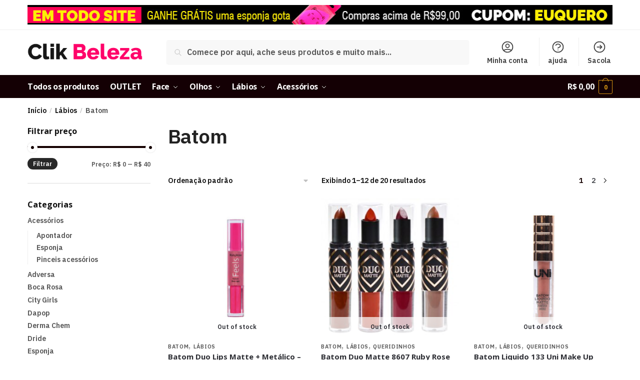

--- FILE ---
content_type: text/html; charset=UTF-8
request_url: https://clikbeleza.com.br/categoria-produto/labios/batom/
body_size: 32094
content:
<!doctype html>
<html lang="pt-BR">
<head>
<meta charset="UTF-8">
<meta name="viewport" content="height=device-height, width=device-width, initial-scale=1">
<link rel="profile" href="https://gmpg.org/xfn/11">
<link rel="pingback" href="https://clikbeleza.com.br/xmlrpc.php">

<meta name='robots' content='index, follow, max-image-preview:large, max-snippet:-1, max-video-preview:-1' />

	<!-- This site is optimized with the Yoast SEO plugin v21.1 - https://yoast.com/wordpress/plugins/seo/ -->
	<title>Arquivos Batom - Clik Beleza</title>
	<link rel="canonical" href="https://clikbeleza.com.br/categoria-produto/labios/batom/" />
	<link rel="next" href="https://clikbeleza.com.br/categoria-produto/labios/batom/page/2/" />
	<meta property="og:locale" content="pt_BR" />
	<meta property="og:type" content="article" />
	<meta property="og:title" content="Arquivos Batom - Clik Beleza" />
	<meta property="og:url" content="https://clikbeleza.com.br/categoria-produto/labios/batom/" />
	<meta property="og:site_name" content="Clik Beleza" />
	<meta name="twitter:card" content="summary_large_image" />
	<script type="application/ld+json" class="yoast-schema-graph">{"@context":"https://schema.org","@graph":[{"@type":"CollectionPage","@id":"https://clikbeleza.com.br/categoria-produto/labios/batom/","url":"https://clikbeleza.com.br/categoria-produto/labios/batom/","name":"Arquivos Batom - Clik Beleza","isPartOf":{"@id":"https://clikbeleza.com.br/#website"},"primaryImageOfPage":{"@id":"https://clikbeleza.com.br/categoria-produto/labios/batom/#primaryimage"},"image":{"@id":"https://clikbeleza.com.br/categoria-produto/labios/batom/#primaryimage"},"thumbnailUrl":"https://clikbeleza.com.br/wp-content/uploads/2021/11/batom-duo-lips-367-grupo-1-ruby-rose-sousaVIP-2.jpg","breadcrumb":{"@id":"https://clikbeleza.com.br/categoria-produto/labios/batom/#breadcrumb"},"inLanguage":"pt-BR"},{"@type":"ImageObject","inLanguage":"pt-BR","@id":"https://clikbeleza.com.br/categoria-produto/labios/batom/#primaryimage","url":"https://clikbeleza.com.br/wp-content/uploads/2021/11/batom-duo-lips-367-grupo-1-ruby-rose-sousaVIP-2.jpg","contentUrl":"https://clikbeleza.com.br/wp-content/uploads/2021/11/batom-duo-lips-367-grupo-1-ruby-rose-sousaVIP-2.jpg","width":500,"height":500},{"@type":"BreadcrumbList","@id":"https://clikbeleza.com.br/categoria-produto/labios/batom/#breadcrumb","itemListElement":[{"@type":"ListItem","position":1,"name":"Início","item":"https://clikbeleza.com.br/"},{"@type":"ListItem","position":2,"name":"Lábios","item":"https://clikbeleza.com.br/categoria-produto/labios/"},{"@type":"ListItem","position":3,"name":"Batom"}]},{"@type":"WebSite","@id":"https://clikbeleza.com.br/#website","url":"https://clikbeleza.com.br/","name":"Clik Beleza - Você sempre linda!","description":"Você sempre linda ;)","publisher":{"@id":"https://clikbeleza.com.br/#organization"},"potentialAction":[{"@type":"SearchAction","target":{"@type":"EntryPoint","urlTemplate":"https://clikbeleza.com.br/?s={search_term_string}"},"query-input":"required name=search_term_string"}],"inLanguage":"pt-BR"},{"@type":"Organization","@id":"https://clikbeleza.com.br/#organization","name":"Clik Beleza","url":"https://clikbeleza.com.br/","logo":{"@type":"ImageObject","inLanguage":"pt-BR","@id":"https://clikbeleza.com.br/#/schema/logo/image/","url":"https://clikbeleza.com.br/wp-content/uploads/2021/03/clik-beleza.png","contentUrl":"https://clikbeleza.com.br/wp-content/uploads/2021/03/clik-beleza.png","width":230,"height":38,"caption":"Clik Beleza"},"image":{"@id":"https://clikbeleza.com.br/#/schema/logo/image/"},"sameAs":["https://www.facebook.com/clikbelezaofc","https://www.instagram.com/clikbelezaofc/"]}]}</script>
	<!-- / Yoast SEO plugin. -->


<link rel="alternate" type="application/rss+xml" title="Feed para Clik Beleza &raquo;" href="https://clikbeleza.com.br/feed/" />
<link rel="alternate" type="application/rss+xml" title="Feed de comentários para Clik Beleza &raquo;" href="https://clikbeleza.com.br/comments/feed/" />
<link rel="alternate" type="application/rss+xml" title="Feed para Clik Beleza &raquo; Batom Categoria" href="https://clikbeleza.com.br/categoria-produto/labios/batom/feed/" />
<style id='wp-img-auto-sizes-contain-inline-css' type='text/css'>
img:is([sizes=auto i],[sizes^="auto," i]){contain-intrinsic-size:3000px 1500px}
/*# sourceURL=wp-img-auto-sizes-contain-inline-css */
</style>
<style id='wp-emoji-styles-inline-css' type='text/css'>

	img.wp-smiley, img.emoji {
		display: inline !important;
		border: none !important;
		box-shadow: none !important;
		height: 1em !important;
		width: 1em !important;
		margin: 0 0.07em !important;
		vertical-align: -0.1em !important;
		background: none !important;
		padding: 0 !important;
	}
/*# sourceURL=wp-emoji-styles-inline-css */
</style>
<link rel='stylesheet' id='wp-block-library-css' href='https://clikbeleza.com.br/wp-includes/css/dist/block-library/style.min.css?ver=6.9' type='text/css' media='all' />
<style id='global-styles-inline-css' type='text/css'>
:root{--wp--preset--aspect-ratio--square: 1;--wp--preset--aspect-ratio--4-3: 4/3;--wp--preset--aspect-ratio--3-4: 3/4;--wp--preset--aspect-ratio--3-2: 3/2;--wp--preset--aspect-ratio--2-3: 2/3;--wp--preset--aspect-ratio--16-9: 16/9;--wp--preset--aspect-ratio--9-16: 9/16;--wp--preset--color--black: #000000;--wp--preset--color--cyan-bluish-gray: #abb8c3;--wp--preset--color--white: #ffffff;--wp--preset--color--pale-pink: #f78da7;--wp--preset--color--vivid-red: #cf2e2e;--wp--preset--color--luminous-vivid-orange: #ff6900;--wp--preset--color--luminous-vivid-amber: #fcb900;--wp--preset--color--light-green-cyan: #7bdcb5;--wp--preset--color--vivid-green-cyan: #00d084;--wp--preset--color--pale-cyan-blue: #8ed1fc;--wp--preset--color--vivid-cyan-blue: #0693e3;--wp--preset--color--vivid-purple: #9b51e0;--wp--preset--gradient--vivid-cyan-blue-to-vivid-purple: linear-gradient(135deg,rgb(6,147,227) 0%,rgb(155,81,224) 100%);--wp--preset--gradient--light-green-cyan-to-vivid-green-cyan: linear-gradient(135deg,rgb(122,220,180) 0%,rgb(0,208,130) 100%);--wp--preset--gradient--luminous-vivid-amber-to-luminous-vivid-orange: linear-gradient(135deg,rgb(252,185,0) 0%,rgb(255,105,0) 100%);--wp--preset--gradient--luminous-vivid-orange-to-vivid-red: linear-gradient(135deg,rgb(255,105,0) 0%,rgb(207,46,46) 100%);--wp--preset--gradient--very-light-gray-to-cyan-bluish-gray: linear-gradient(135deg,rgb(238,238,238) 0%,rgb(169,184,195) 100%);--wp--preset--gradient--cool-to-warm-spectrum: linear-gradient(135deg,rgb(74,234,220) 0%,rgb(151,120,209) 20%,rgb(207,42,186) 40%,rgb(238,44,130) 60%,rgb(251,105,98) 80%,rgb(254,248,76) 100%);--wp--preset--gradient--blush-light-purple: linear-gradient(135deg,rgb(255,206,236) 0%,rgb(152,150,240) 100%);--wp--preset--gradient--blush-bordeaux: linear-gradient(135deg,rgb(254,205,165) 0%,rgb(254,45,45) 50%,rgb(107,0,62) 100%);--wp--preset--gradient--luminous-dusk: linear-gradient(135deg,rgb(255,203,112) 0%,rgb(199,81,192) 50%,rgb(65,88,208) 100%);--wp--preset--gradient--pale-ocean: linear-gradient(135deg,rgb(255,245,203) 0%,rgb(182,227,212) 50%,rgb(51,167,181) 100%);--wp--preset--gradient--electric-grass: linear-gradient(135deg,rgb(202,248,128) 0%,rgb(113,206,126) 100%);--wp--preset--gradient--midnight: linear-gradient(135deg,rgb(2,3,129) 0%,rgb(40,116,252) 100%);--wp--preset--font-size--small: 13px;--wp--preset--font-size--medium: 20px;--wp--preset--font-size--large: 36px;--wp--preset--font-size--x-large: 42px;--wp--preset--spacing--20: 0.44rem;--wp--preset--spacing--30: 0.67rem;--wp--preset--spacing--40: 1rem;--wp--preset--spacing--50: 1.5rem;--wp--preset--spacing--60: 2.25rem;--wp--preset--spacing--70: 3.38rem;--wp--preset--spacing--80: 5.06rem;--wp--preset--shadow--natural: 6px 6px 9px rgba(0, 0, 0, 0.2);--wp--preset--shadow--deep: 12px 12px 50px rgba(0, 0, 0, 0.4);--wp--preset--shadow--sharp: 6px 6px 0px rgba(0, 0, 0, 0.2);--wp--preset--shadow--outlined: 6px 6px 0px -3px rgb(255, 255, 255), 6px 6px rgb(0, 0, 0);--wp--preset--shadow--crisp: 6px 6px 0px rgb(0, 0, 0);}:where(.is-layout-flex){gap: 0.5em;}:where(.is-layout-grid){gap: 0.5em;}body .is-layout-flex{display: flex;}.is-layout-flex{flex-wrap: wrap;align-items: center;}.is-layout-flex > :is(*, div){margin: 0;}body .is-layout-grid{display: grid;}.is-layout-grid > :is(*, div){margin: 0;}:where(.wp-block-columns.is-layout-flex){gap: 2em;}:where(.wp-block-columns.is-layout-grid){gap: 2em;}:where(.wp-block-post-template.is-layout-flex){gap: 1.25em;}:where(.wp-block-post-template.is-layout-grid){gap: 1.25em;}.has-black-color{color: var(--wp--preset--color--black) !important;}.has-cyan-bluish-gray-color{color: var(--wp--preset--color--cyan-bluish-gray) !important;}.has-white-color{color: var(--wp--preset--color--white) !important;}.has-pale-pink-color{color: var(--wp--preset--color--pale-pink) !important;}.has-vivid-red-color{color: var(--wp--preset--color--vivid-red) !important;}.has-luminous-vivid-orange-color{color: var(--wp--preset--color--luminous-vivid-orange) !important;}.has-luminous-vivid-amber-color{color: var(--wp--preset--color--luminous-vivid-amber) !important;}.has-light-green-cyan-color{color: var(--wp--preset--color--light-green-cyan) !important;}.has-vivid-green-cyan-color{color: var(--wp--preset--color--vivid-green-cyan) !important;}.has-pale-cyan-blue-color{color: var(--wp--preset--color--pale-cyan-blue) !important;}.has-vivid-cyan-blue-color{color: var(--wp--preset--color--vivid-cyan-blue) !important;}.has-vivid-purple-color{color: var(--wp--preset--color--vivid-purple) !important;}.has-black-background-color{background-color: var(--wp--preset--color--black) !important;}.has-cyan-bluish-gray-background-color{background-color: var(--wp--preset--color--cyan-bluish-gray) !important;}.has-white-background-color{background-color: var(--wp--preset--color--white) !important;}.has-pale-pink-background-color{background-color: var(--wp--preset--color--pale-pink) !important;}.has-vivid-red-background-color{background-color: var(--wp--preset--color--vivid-red) !important;}.has-luminous-vivid-orange-background-color{background-color: var(--wp--preset--color--luminous-vivid-orange) !important;}.has-luminous-vivid-amber-background-color{background-color: var(--wp--preset--color--luminous-vivid-amber) !important;}.has-light-green-cyan-background-color{background-color: var(--wp--preset--color--light-green-cyan) !important;}.has-vivid-green-cyan-background-color{background-color: var(--wp--preset--color--vivid-green-cyan) !important;}.has-pale-cyan-blue-background-color{background-color: var(--wp--preset--color--pale-cyan-blue) !important;}.has-vivid-cyan-blue-background-color{background-color: var(--wp--preset--color--vivid-cyan-blue) !important;}.has-vivid-purple-background-color{background-color: var(--wp--preset--color--vivid-purple) !important;}.has-black-border-color{border-color: var(--wp--preset--color--black) !important;}.has-cyan-bluish-gray-border-color{border-color: var(--wp--preset--color--cyan-bluish-gray) !important;}.has-white-border-color{border-color: var(--wp--preset--color--white) !important;}.has-pale-pink-border-color{border-color: var(--wp--preset--color--pale-pink) !important;}.has-vivid-red-border-color{border-color: var(--wp--preset--color--vivid-red) !important;}.has-luminous-vivid-orange-border-color{border-color: var(--wp--preset--color--luminous-vivid-orange) !important;}.has-luminous-vivid-amber-border-color{border-color: var(--wp--preset--color--luminous-vivid-amber) !important;}.has-light-green-cyan-border-color{border-color: var(--wp--preset--color--light-green-cyan) !important;}.has-vivid-green-cyan-border-color{border-color: var(--wp--preset--color--vivid-green-cyan) !important;}.has-pale-cyan-blue-border-color{border-color: var(--wp--preset--color--pale-cyan-blue) !important;}.has-vivid-cyan-blue-border-color{border-color: var(--wp--preset--color--vivid-cyan-blue) !important;}.has-vivid-purple-border-color{border-color: var(--wp--preset--color--vivid-purple) !important;}.has-vivid-cyan-blue-to-vivid-purple-gradient-background{background: var(--wp--preset--gradient--vivid-cyan-blue-to-vivid-purple) !important;}.has-light-green-cyan-to-vivid-green-cyan-gradient-background{background: var(--wp--preset--gradient--light-green-cyan-to-vivid-green-cyan) !important;}.has-luminous-vivid-amber-to-luminous-vivid-orange-gradient-background{background: var(--wp--preset--gradient--luminous-vivid-amber-to-luminous-vivid-orange) !important;}.has-luminous-vivid-orange-to-vivid-red-gradient-background{background: var(--wp--preset--gradient--luminous-vivid-orange-to-vivid-red) !important;}.has-very-light-gray-to-cyan-bluish-gray-gradient-background{background: var(--wp--preset--gradient--very-light-gray-to-cyan-bluish-gray) !important;}.has-cool-to-warm-spectrum-gradient-background{background: var(--wp--preset--gradient--cool-to-warm-spectrum) !important;}.has-blush-light-purple-gradient-background{background: var(--wp--preset--gradient--blush-light-purple) !important;}.has-blush-bordeaux-gradient-background{background: var(--wp--preset--gradient--blush-bordeaux) !important;}.has-luminous-dusk-gradient-background{background: var(--wp--preset--gradient--luminous-dusk) !important;}.has-pale-ocean-gradient-background{background: var(--wp--preset--gradient--pale-ocean) !important;}.has-electric-grass-gradient-background{background: var(--wp--preset--gradient--electric-grass) !important;}.has-midnight-gradient-background{background: var(--wp--preset--gradient--midnight) !important;}.has-small-font-size{font-size: var(--wp--preset--font-size--small) !important;}.has-medium-font-size{font-size: var(--wp--preset--font-size--medium) !important;}.has-large-font-size{font-size: var(--wp--preset--font-size--large) !important;}.has-x-large-font-size{font-size: var(--wp--preset--font-size--x-large) !important;}
/*# sourceURL=global-styles-inline-css */
</style>

<style id='classic-theme-styles-inline-css' type='text/css'>
/*! This file is auto-generated */
.wp-block-button__link{color:#fff;background-color:#32373c;border-radius:9999px;box-shadow:none;text-decoration:none;padding:calc(.667em + 2px) calc(1.333em + 2px);font-size:1.125em}.wp-block-file__button{background:#32373c;color:#fff;text-decoration:none}
/*# sourceURL=/wp-includes/css/classic-themes.min.css */
</style>
<link rel='stylesheet' id='commercekit-wishlist-css-css' href='https://clikbeleza.com.br/wp-content/plugins/commercegurus-commercekit/assets/css/wishlist.css?ver=1.1.7' type='text/css' media='all' />
<link rel='stylesheet' id='commercekit-ajax-search-css-css' href='https://clikbeleza.com.br/wp-content/plugins/commercegurus-commercekit/assets/css/ajax-search.css?ver=1.1.7' type='text/css' media='all' />
<style id='woocommerce-inline-inline-css' type='text/css'>
.woocommerce form .form-row .required { visibility: visible; }
/*# sourceURL=woocommerce-inline-inline-css */
</style>
<link rel='stylesheet' id='shoptimizer-main-min-css' href='https://clikbeleza.com.br/wp-content/themes/shoptimizer/assets/css/main/main.min.css?ver=2.6.7' type='text/css' media='all' />
<link rel='stylesheet' id='shoptimizer-blog-min-css' href='https://clikbeleza.com.br/wp-content/themes/shoptimizer/assets/css/main/blog.min.css?ver=2.6.7' type='text/css' media='all' />
<link rel='stylesheet' id='shoptimizer-modal-min-css' href='https://clikbeleza.com.br/wp-content/themes/shoptimizer/assets/css/main/modal.min.css?ver=2.6.7' type='text/css' media='all' />
<link rel='stylesheet' id='shoptimizer-dynamic-style-css' href='https://clikbeleza.com.br/wp-content/themes/shoptimizer/assets/css/main/dynamic.css?ver=2.6.7' type='text/css' media='all' />
<link rel='stylesheet' id='shoptimizer-blocks-min-css' href='https://clikbeleza.com.br/wp-content/themes/shoptimizer/assets/css/main/blocks.min.css?ver=2.6.7' type='text/css' media='all' />
<link rel='stylesheet' id='elementor-icons-css' href='https://clikbeleza.com.br/wp-content/plugins/elementor/assets/lib/eicons/css/elementor-icons.min.css?ver=5.21.0' type='text/css' media='all' />
<link rel='stylesheet' id='elementor-frontend-css' href='https://clikbeleza.com.br/wp-content/plugins/elementor/assets/css/frontend.min.css?ver=3.15.3' type='text/css' media='all' />
<style id='elementor-frontend-inline-css' type='text/css'>
.elementor-kit-11{--e-global-color-primary:#6EC1E4;--e-global-color-secondary:#54595F;--e-global-color-text:#7A7A7A;--e-global-color-accent:#61CE70;--e-global-typography-primary-font-family:"Roboto";--e-global-typography-primary-font-weight:600;--e-global-typography-secondary-font-family:"Roboto Slab";--e-global-typography-secondary-font-weight:400;--e-global-typography-text-font-family:"Roboto";--e-global-typography-text-font-weight:400;--e-global-typography-accent-font-family:"Roboto";--e-global-typography-accent-font-weight:500;}.elementor-section.elementor-section-boxed > .elementor-container{max-width:1140px;}.e-con{--container-max-width:1140px;}.elementor-widget:not(:last-child){margin-bottom:20px;}.elementor-element{--widgets-spacing:20px;}{}h1.entry-title{display:var(--page-title-display);}.elementor-kit-11 e-page-transition{background-color:#FFBC7D;}@media(max-width:1024px){.elementor-section.elementor-section-boxed > .elementor-container{max-width:1024px;}.e-con{--container-max-width:1024px;}}@media(max-width:767px){.elementor-section.elementor-section-boxed > .elementor-container{max-width:767px;}.e-con{--container-max-width:767px;}}
.elementor-widget-heading .elementor-heading-title{color:var( --e-global-color-primary );font-family:var( --e-global-typography-primary-font-family ), Sans-serif;font-weight:var( --e-global-typography-primary-font-weight );}.elementor-widget-image .widget-image-caption{color:var( --e-global-color-text );font-family:var( --e-global-typography-text-font-family ), Sans-serif;font-weight:var( --e-global-typography-text-font-weight );}.elementor-widget-text-editor{color:var( --e-global-color-text );font-family:var( --e-global-typography-text-font-family ), Sans-serif;font-weight:var( --e-global-typography-text-font-weight );}.elementor-widget-text-editor.elementor-drop-cap-view-stacked .elementor-drop-cap{background-color:var( --e-global-color-primary );}.elementor-widget-text-editor.elementor-drop-cap-view-framed .elementor-drop-cap, .elementor-widget-text-editor.elementor-drop-cap-view-default .elementor-drop-cap{color:var( --e-global-color-primary );border-color:var( --e-global-color-primary );}.elementor-widget-button .elementor-button{font-family:var( --e-global-typography-accent-font-family ), Sans-serif;font-weight:var( --e-global-typography-accent-font-weight );background-color:var( --e-global-color-accent );}.elementor-widget-divider{--divider-color:var( --e-global-color-secondary );}.elementor-widget-divider .elementor-divider__text{color:var( --e-global-color-secondary );font-family:var( --e-global-typography-secondary-font-family ), Sans-serif;font-weight:var( --e-global-typography-secondary-font-weight );}.elementor-widget-divider.elementor-view-stacked .elementor-icon{background-color:var( --e-global-color-secondary );}.elementor-widget-divider.elementor-view-framed .elementor-icon, .elementor-widget-divider.elementor-view-default .elementor-icon{color:var( --e-global-color-secondary );border-color:var( --e-global-color-secondary );}.elementor-widget-divider.elementor-view-framed .elementor-icon, .elementor-widget-divider.elementor-view-default .elementor-icon svg{fill:var( --e-global-color-secondary );}.elementor-widget-image-box .elementor-image-box-title{color:var( --e-global-color-primary );font-family:var( --e-global-typography-primary-font-family ), Sans-serif;font-weight:var( --e-global-typography-primary-font-weight );}.elementor-widget-image-box .elementor-image-box-description{color:var( --e-global-color-text );font-family:var( --e-global-typography-text-font-family ), Sans-serif;font-weight:var( --e-global-typography-text-font-weight );}.elementor-widget-icon.elementor-view-stacked .elementor-icon{background-color:var( --e-global-color-primary );}.elementor-widget-icon.elementor-view-framed .elementor-icon, .elementor-widget-icon.elementor-view-default .elementor-icon{color:var( --e-global-color-primary );border-color:var( --e-global-color-primary );}.elementor-widget-icon.elementor-view-framed .elementor-icon, .elementor-widget-icon.elementor-view-default .elementor-icon svg{fill:var( --e-global-color-primary );}.elementor-widget-icon-box.elementor-view-stacked .elementor-icon{background-color:var( --e-global-color-primary );}.elementor-widget-icon-box.elementor-view-framed .elementor-icon, .elementor-widget-icon-box.elementor-view-default .elementor-icon{fill:var( --e-global-color-primary );color:var( --e-global-color-primary );border-color:var( --e-global-color-primary );}.elementor-widget-icon-box .elementor-icon-box-title{color:var( --e-global-color-primary );}.elementor-widget-icon-box .elementor-icon-box-title, .elementor-widget-icon-box .elementor-icon-box-title a{font-family:var( --e-global-typography-primary-font-family ), Sans-serif;font-weight:var( --e-global-typography-primary-font-weight );}.elementor-widget-icon-box .elementor-icon-box-description{color:var( --e-global-color-text );font-family:var( --e-global-typography-text-font-family ), Sans-serif;font-weight:var( --e-global-typography-text-font-weight );}.elementor-widget-star-rating .elementor-star-rating__title{color:var( --e-global-color-text );font-family:var( --e-global-typography-text-font-family ), Sans-serif;font-weight:var( --e-global-typography-text-font-weight );}.elementor-widget-image-gallery .gallery-item .gallery-caption{font-family:var( --e-global-typography-accent-font-family ), Sans-serif;font-weight:var( --e-global-typography-accent-font-weight );}.elementor-widget-icon-list .elementor-icon-list-item:not(:last-child):after{border-color:var( --e-global-color-text );}.elementor-widget-icon-list .elementor-icon-list-icon i{color:var( --e-global-color-primary );}.elementor-widget-icon-list .elementor-icon-list-icon svg{fill:var( --e-global-color-primary );}.elementor-widget-icon-list .elementor-icon-list-item > .elementor-icon-list-text, .elementor-widget-icon-list .elementor-icon-list-item > a{font-family:var( --e-global-typography-text-font-family ), Sans-serif;font-weight:var( --e-global-typography-text-font-weight );}.elementor-widget-icon-list .elementor-icon-list-text{color:var( --e-global-color-secondary );}.elementor-widget-counter .elementor-counter-number-wrapper{color:var( --e-global-color-primary );font-family:var( --e-global-typography-primary-font-family ), Sans-serif;font-weight:var( --e-global-typography-primary-font-weight );}.elementor-widget-counter .elementor-counter-title{color:var( --e-global-color-secondary );font-family:var( --e-global-typography-secondary-font-family ), Sans-serif;font-weight:var( --e-global-typography-secondary-font-weight );}.elementor-widget-progress .elementor-progress-wrapper .elementor-progress-bar{background-color:var( --e-global-color-primary );}.elementor-widget-progress .elementor-title{color:var( --e-global-color-primary );font-family:var( --e-global-typography-text-font-family ), Sans-serif;font-weight:var( --e-global-typography-text-font-weight );}.elementor-widget-testimonial .elementor-testimonial-content{color:var( --e-global-color-text );font-family:var( --e-global-typography-text-font-family ), Sans-serif;font-weight:var( --e-global-typography-text-font-weight );}.elementor-widget-testimonial .elementor-testimonial-name{color:var( --e-global-color-primary );font-family:var( --e-global-typography-primary-font-family ), Sans-serif;font-weight:var( --e-global-typography-primary-font-weight );}.elementor-widget-testimonial .elementor-testimonial-job{color:var( --e-global-color-secondary );font-family:var( --e-global-typography-secondary-font-family ), Sans-serif;font-weight:var( --e-global-typography-secondary-font-weight );}.elementor-widget-tabs .elementor-tab-title, .elementor-widget-tabs .elementor-tab-title a{color:var( --e-global-color-primary );}.elementor-widget-tabs .elementor-tab-title.elementor-active,
					 .elementor-widget-tabs .elementor-tab-title.elementor-active a{color:var( --e-global-color-accent );}.elementor-widget-tabs .elementor-tab-title{font-family:var( --e-global-typography-primary-font-family ), Sans-serif;font-weight:var( --e-global-typography-primary-font-weight );}.elementor-widget-tabs .elementor-tab-content{color:var( --e-global-color-text );font-family:var( --e-global-typography-text-font-family ), Sans-serif;font-weight:var( --e-global-typography-text-font-weight );}.elementor-widget-accordion .elementor-accordion-icon, .elementor-widget-accordion .elementor-accordion-title{color:var( --e-global-color-primary );}.elementor-widget-accordion .elementor-accordion-icon svg{fill:var( --e-global-color-primary );}.elementor-widget-accordion .elementor-active .elementor-accordion-icon, .elementor-widget-accordion .elementor-active .elementor-accordion-title{color:var( --e-global-color-accent );}.elementor-widget-accordion .elementor-active .elementor-accordion-icon svg{fill:var( --e-global-color-accent );}.elementor-widget-accordion .elementor-accordion-title{font-family:var( --e-global-typography-primary-font-family ), Sans-serif;font-weight:var( --e-global-typography-primary-font-weight );}.elementor-widget-accordion .elementor-tab-content{color:var( --e-global-color-text );font-family:var( --e-global-typography-text-font-family ), Sans-serif;font-weight:var( --e-global-typography-text-font-weight );}.elementor-widget-toggle .elementor-toggle-title, .elementor-widget-toggle .elementor-toggle-icon{color:var( --e-global-color-primary );}.elementor-widget-toggle .elementor-toggle-icon svg{fill:var( --e-global-color-primary );}.elementor-widget-toggle .elementor-tab-title.elementor-active a, .elementor-widget-toggle .elementor-tab-title.elementor-active .elementor-toggle-icon{color:var( --e-global-color-accent );}.elementor-widget-toggle .elementor-toggle-title{font-family:var( --e-global-typography-primary-font-family ), Sans-serif;font-weight:var( --e-global-typography-primary-font-weight );}.elementor-widget-toggle .elementor-tab-content{color:var( --e-global-color-text );font-family:var( --e-global-typography-text-font-family ), Sans-serif;font-weight:var( --e-global-typography-text-font-weight );}.elementor-widget-alert .elementor-alert-title{font-family:var( --e-global-typography-primary-font-family ), Sans-serif;font-weight:var( --e-global-typography-primary-font-weight );}.elementor-widget-alert .elementor-alert-description{font-family:var( --e-global-typography-text-font-family ), Sans-serif;font-weight:var( --e-global-typography-text-font-weight );}.elementor-widget-text-path{font-family:var( --e-global-typography-text-font-family ), Sans-serif;font-weight:var( --e-global-typography-text-font-weight );}.elementor-widget-theme-site-logo .widget-image-caption{color:var( --e-global-color-text );font-family:var( --e-global-typography-text-font-family ), Sans-serif;font-weight:var( --e-global-typography-text-font-weight );}.elementor-widget-theme-site-title .elementor-heading-title{color:var( --e-global-color-primary );font-family:var( --e-global-typography-primary-font-family ), Sans-serif;font-weight:var( --e-global-typography-primary-font-weight );}.elementor-widget-theme-page-title .elementor-heading-title{color:var( --e-global-color-primary );font-family:var( --e-global-typography-primary-font-family ), Sans-serif;font-weight:var( --e-global-typography-primary-font-weight );}.elementor-widget-theme-post-title .elementor-heading-title{color:var( --e-global-color-primary );font-family:var( --e-global-typography-primary-font-family ), Sans-serif;font-weight:var( --e-global-typography-primary-font-weight );}.elementor-widget-theme-post-excerpt .elementor-widget-container{color:var( --e-global-color-text );font-family:var( --e-global-typography-text-font-family ), Sans-serif;font-weight:var( --e-global-typography-text-font-weight );}.elementor-widget-theme-post-content{color:var( --e-global-color-text );font-family:var( --e-global-typography-text-font-family ), Sans-serif;font-weight:var( --e-global-typography-text-font-weight );}.elementor-widget-theme-post-featured-image .widget-image-caption{color:var( --e-global-color-text );font-family:var( --e-global-typography-text-font-family ), Sans-serif;font-weight:var( --e-global-typography-text-font-weight );}.elementor-widget-theme-archive-title .elementor-heading-title{color:var( --e-global-color-primary );font-family:var( --e-global-typography-primary-font-family ), Sans-serif;font-weight:var( --e-global-typography-primary-font-weight );}.elementor-widget-archive-posts .elementor-post__title, .elementor-widget-archive-posts .elementor-post__title a{color:var( --e-global-color-secondary );font-family:var( --e-global-typography-primary-font-family ), Sans-serif;font-weight:var( --e-global-typography-primary-font-weight );}.elementor-widget-archive-posts .elementor-post__meta-data{font-family:var( --e-global-typography-secondary-font-family ), Sans-serif;font-weight:var( --e-global-typography-secondary-font-weight );}.elementor-widget-archive-posts .elementor-post__excerpt p{font-family:var( --e-global-typography-text-font-family ), Sans-serif;font-weight:var( --e-global-typography-text-font-weight );}.elementor-widget-archive-posts .elementor-post__read-more{color:var( --e-global-color-accent );}.elementor-widget-archive-posts a.elementor-post__read-more{font-family:var( --e-global-typography-accent-font-family ), Sans-serif;font-weight:var( --e-global-typography-accent-font-weight );}.elementor-widget-archive-posts .elementor-post__card .elementor-post__badge{background-color:var( --e-global-color-accent );font-family:var( --e-global-typography-accent-font-family ), Sans-serif;font-weight:var( --e-global-typography-accent-font-weight );}.elementor-widget-archive-posts .elementor-pagination{font-family:var( --e-global-typography-secondary-font-family ), Sans-serif;font-weight:var( --e-global-typography-secondary-font-weight );}.elementor-widget-archive-posts .elementor-button{font-family:var( --e-global-typography-accent-font-family ), Sans-serif;font-weight:var( --e-global-typography-accent-font-weight );background-color:var( --e-global-color-accent );}.elementor-widget-archive-posts .e-load-more-message{font-family:var( --e-global-typography-secondary-font-family ), Sans-serif;font-weight:var( --e-global-typography-secondary-font-weight );}.elementor-widget-archive-posts .elementor-posts-nothing-found{color:var( --e-global-color-text );font-family:var( --e-global-typography-text-font-family ), Sans-serif;font-weight:var( --e-global-typography-text-font-weight );}.elementor-widget-loop-grid .elementor-pagination{font-family:var( --e-global-typography-secondary-font-family ), Sans-serif;font-weight:var( --e-global-typography-secondary-font-weight );}.elementor-widget-loop-grid .elementor-button{font-family:var( --e-global-typography-accent-font-family ), Sans-serif;font-weight:var( --e-global-typography-accent-font-weight );background-color:var( --e-global-color-accent );}.elementor-widget-loop-grid .e-load-more-message{font-family:var( --e-global-typography-secondary-font-family ), Sans-serif;font-weight:var( --e-global-typography-secondary-font-weight );}.elementor-widget-posts .elementor-post__title, .elementor-widget-posts .elementor-post__title a{color:var( --e-global-color-secondary );font-family:var( --e-global-typography-primary-font-family ), Sans-serif;font-weight:var( --e-global-typography-primary-font-weight );}.elementor-widget-posts .elementor-post__meta-data{font-family:var( --e-global-typography-secondary-font-family ), Sans-serif;font-weight:var( --e-global-typography-secondary-font-weight );}.elementor-widget-posts .elementor-post__excerpt p{font-family:var( --e-global-typography-text-font-family ), Sans-serif;font-weight:var( --e-global-typography-text-font-weight );}.elementor-widget-posts .elementor-post__read-more{color:var( --e-global-color-accent );}.elementor-widget-posts a.elementor-post__read-more{font-family:var( --e-global-typography-accent-font-family ), Sans-serif;font-weight:var( --e-global-typography-accent-font-weight );}.elementor-widget-posts .elementor-post__card .elementor-post__badge{background-color:var( --e-global-color-accent );font-family:var( --e-global-typography-accent-font-family ), Sans-serif;font-weight:var( --e-global-typography-accent-font-weight );}.elementor-widget-posts .elementor-pagination{font-family:var( --e-global-typography-secondary-font-family ), Sans-serif;font-weight:var( --e-global-typography-secondary-font-weight );}.elementor-widget-posts .elementor-button{font-family:var( --e-global-typography-accent-font-family ), Sans-serif;font-weight:var( --e-global-typography-accent-font-weight );background-color:var( --e-global-color-accent );}.elementor-widget-posts .e-load-more-message{font-family:var( --e-global-typography-secondary-font-family ), Sans-serif;font-weight:var( --e-global-typography-secondary-font-weight );}.elementor-widget-portfolio a .elementor-portfolio-item__overlay{background-color:var( --e-global-color-accent );}.elementor-widget-portfolio .elementor-portfolio-item__title{font-family:var( --e-global-typography-primary-font-family ), Sans-serif;font-weight:var( --e-global-typography-primary-font-weight );}.elementor-widget-portfolio .elementor-portfolio__filter{color:var( --e-global-color-text );font-family:var( --e-global-typography-primary-font-family ), Sans-serif;font-weight:var( --e-global-typography-primary-font-weight );}.elementor-widget-portfolio .elementor-portfolio__filter.elementor-active{color:var( --e-global-color-primary );}.elementor-widget-gallery .elementor-gallery-item__title{font-family:var( --e-global-typography-primary-font-family ), Sans-serif;font-weight:var( --e-global-typography-primary-font-weight );}.elementor-widget-gallery .elementor-gallery-item__description{font-family:var( --e-global-typography-text-font-family ), Sans-serif;font-weight:var( --e-global-typography-text-font-weight );}.elementor-widget-gallery{--galleries-title-color-normal:var( --e-global-color-primary );--galleries-title-color-hover:var( --e-global-color-secondary );--galleries-pointer-bg-color-hover:var( --e-global-color-accent );--gallery-title-color-active:var( --e-global-color-secondary );--galleries-pointer-bg-color-active:var( --e-global-color-accent );}.elementor-widget-gallery .elementor-gallery-title{font-family:var( --e-global-typography-primary-font-family ), Sans-serif;font-weight:var( --e-global-typography-primary-font-weight );}.elementor-widget-form .elementor-field-group > label, .elementor-widget-form .elementor-field-subgroup label{color:var( --e-global-color-text );}.elementor-widget-form .elementor-field-group > label{font-family:var( --e-global-typography-text-font-family ), Sans-serif;font-weight:var( --e-global-typography-text-font-weight );}.elementor-widget-form .elementor-field-type-html{color:var( --e-global-color-text );font-family:var( --e-global-typography-text-font-family ), Sans-serif;font-weight:var( --e-global-typography-text-font-weight );}.elementor-widget-form .elementor-field-group .elementor-field{color:var( --e-global-color-text );}.elementor-widget-form .elementor-field-group .elementor-field, .elementor-widget-form .elementor-field-subgroup label{font-family:var( --e-global-typography-text-font-family ), Sans-serif;font-weight:var( --e-global-typography-text-font-weight );}.elementor-widget-form .elementor-button{font-family:var( --e-global-typography-accent-font-family ), Sans-serif;font-weight:var( --e-global-typography-accent-font-weight );}.elementor-widget-form .e-form__buttons__wrapper__button-next{background-color:var( --e-global-color-accent );}.elementor-widget-form .elementor-button[type="submit"]{background-color:var( --e-global-color-accent );}.elementor-widget-form .e-form__buttons__wrapper__button-previous{background-color:var( --e-global-color-accent );}.elementor-widget-form .elementor-message{font-family:var( --e-global-typography-text-font-family ), Sans-serif;font-weight:var( --e-global-typography-text-font-weight );}.elementor-widget-form .e-form__indicators__indicator, .elementor-widget-form .e-form__indicators__indicator__label{font-family:var( --e-global-typography-accent-font-family ), Sans-serif;font-weight:var( --e-global-typography-accent-font-weight );}.elementor-widget-form{--e-form-steps-indicator-inactive-primary-color:var( --e-global-color-text );--e-form-steps-indicator-active-primary-color:var( --e-global-color-accent );--e-form-steps-indicator-completed-primary-color:var( --e-global-color-accent );--e-form-steps-indicator-progress-color:var( --e-global-color-accent );--e-form-steps-indicator-progress-background-color:var( --e-global-color-text );--e-form-steps-indicator-progress-meter-color:var( --e-global-color-text );}.elementor-widget-form .e-form__indicators__indicator__progress__meter{font-family:var( --e-global-typography-accent-font-family ), Sans-serif;font-weight:var( --e-global-typography-accent-font-weight );}.elementor-widget-login .elementor-field-group > a{color:var( --e-global-color-text );}.elementor-widget-login .elementor-field-group > a:hover{color:var( --e-global-color-accent );}.elementor-widget-login .elementor-form-fields-wrapper label{color:var( --e-global-color-text );font-family:var( --e-global-typography-text-font-family ), Sans-serif;font-weight:var( --e-global-typography-text-font-weight );}.elementor-widget-login .elementor-field-group .elementor-field{color:var( --e-global-color-text );}.elementor-widget-login .elementor-field-group .elementor-field, .elementor-widget-login .elementor-field-subgroup label{font-family:var( --e-global-typography-text-font-family ), Sans-serif;font-weight:var( --e-global-typography-text-font-weight );}.elementor-widget-login .elementor-button{font-family:var( --e-global-typography-accent-font-family ), Sans-serif;font-weight:var( --e-global-typography-accent-font-weight );background-color:var( --e-global-color-accent );}.elementor-widget-login .elementor-widget-container .elementor-login__logged-in-message{color:var( --e-global-color-text );font-family:var( --e-global-typography-text-font-family ), Sans-serif;font-weight:var( --e-global-typography-text-font-weight );}.elementor-widget-slides .elementor-slide-heading{font-family:var( --e-global-typography-primary-font-family ), Sans-serif;font-weight:var( --e-global-typography-primary-font-weight );}.elementor-widget-slides .elementor-slide-description{font-family:var( --e-global-typography-secondary-font-family ), Sans-serif;font-weight:var( --e-global-typography-secondary-font-weight );}.elementor-widget-slides .elementor-slide-button{font-family:var( --e-global-typography-accent-font-family ), Sans-serif;font-weight:var( --e-global-typography-accent-font-weight );}.elementor-widget-nav-menu .elementor-nav-menu .elementor-item{font-family:var( --e-global-typography-primary-font-family ), Sans-serif;font-weight:var( --e-global-typography-primary-font-weight );}.elementor-widget-nav-menu .elementor-nav-menu--main .elementor-item{color:var( --e-global-color-text );fill:var( --e-global-color-text );}.elementor-widget-nav-menu .elementor-nav-menu--main .elementor-item:hover,
					.elementor-widget-nav-menu .elementor-nav-menu--main .elementor-item.elementor-item-active,
					.elementor-widget-nav-menu .elementor-nav-menu--main .elementor-item.highlighted,
					.elementor-widget-nav-menu .elementor-nav-menu--main .elementor-item:focus{color:var( --e-global-color-accent );fill:var( --e-global-color-accent );}.elementor-widget-nav-menu .elementor-nav-menu--main:not(.e--pointer-framed) .elementor-item:before,
					.elementor-widget-nav-menu .elementor-nav-menu--main:not(.e--pointer-framed) .elementor-item:after{background-color:var( --e-global-color-accent );}.elementor-widget-nav-menu .e--pointer-framed .elementor-item:before,
					.elementor-widget-nav-menu .e--pointer-framed .elementor-item:after{border-color:var( --e-global-color-accent );}.elementor-widget-nav-menu{--e-nav-menu-divider-color:var( --e-global-color-text );}.elementor-widget-nav-menu .elementor-nav-menu--dropdown .elementor-item, .elementor-widget-nav-menu .elementor-nav-menu--dropdown  .elementor-sub-item{font-family:var( --e-global-typography-accent-font-family ), Sans-serif;font-weight:var( --e-global-typography-accent-font-weight );}.elementor-widget-animated-headline .elementor-headline-dynamic-wrapper path{stroke:var( --e-global-color-accent );}.elementor-widget-animated-headline .elementor-headline-plain-text{color:var( --e-global-color-secondary );}.elementor-widget-animated-headline .elementor-headline{font-family:var( --e-global-typography-primary-font-family ), Sans-serif;font-weight:var( --e-global-typography-primary-font-weight );}.elementor-widget-animated-headline{--dynamic-text-color:var( --e-global-color-secondary );}.elementor-widget-animated-headline .elementor-headline-dynamic-text{font-family:var( --e-global-typography-primary-font-family ), Sans-serif;font-weight:var( --e-global-typography-primary-font-weight );}.elementor-widget-hotspot .widget-image-caption{font-family:var( --e-global-typography-text-font-family ), Sans-serif;font-weight:var( --e-global-typography-text-font-weight );}.elementor-widget-hotspot{--hotspot-color:var( --e-global-color-primary );--hotspot-box-color:var( --e-global-color-secondary );--tooltip-color:var( --e-global-color-secondary );}.elementor-widget-hotspot .e-hotspot__label{font-family:var( --e-global-typography-primary-font-family ), Sans-serif;font-weight:var( --e-global-typography-primary-font-weight );}.elementor-widget-hotspot .e-hotspot__tooltip{font-family:var( --e-global-typography-secondary-font-family ), Sans-serif;font-weight:var( --e-global-typography-secondary-font-weight );}.elementor-widget-price-list .elementor-price-list-header{color:var( --e-global-color-primary );font-family:var( --e-global-typography-primary-font-family ), Sans-serif;font-weight:var( --e-global-typography-primary-font-weight );}.elementor-widget-price-list .elementor-price-list-price{color:var( --e-global-color-primary );font-family:var( --e-global-typography-primary-font-family ), Sans-serif;font-weight:var( --e-global-typography-primary-font-weight );}.elementor-widget-price-list .elementor-price-list-description{color:var( --e-global-color-text );font-family:var( --e-global-typography-text-font-family ), Sans-serif;font-weight:var( --e-global-typography-text-font-weight );}.elementor-widget-price-list .elementor-price-list-separator{border-bottom-color:var( --e-global-color-secondary );}.elementor-widget-price-table{--e-price-table-header-background-color:var( --e-global-color-secondary );}.elementor-widget-price-table .elementor-price-table__heading{font-family:var( --e-global-typography-primary-font-family ), Sans-serif;font-weight:var( --e-global-typography-primary-font-weight );}.elementor-widget-price-table .elementor-price-table__subheading{font-family:var( --e-global-typography-secondary-font-family ), Sans-serif;font-weight:var( --e-global-typography-secondary-font-weight );}.elementor-widget-price-table .elementor-price-table .elementor-price-table__price{font-family:var( --e-global-typography-primary-font-family ), Sans-serif;font-weight:var( --e-global-typography-primary-font-weight );}.elementor-widget-price-table .elementor-price-table__original-price{color:var( --e-global-color-secondary );font-family:var( --e-global-typography-primary-font-family ), Sans-serif;font-weight:var( --e-global-typography-primary-font-weight );}.elementor-widget-price-table .elementor-price-table__period{color:var( --e-global-color-secondary );font-family:var( --e-global-typography-secondary-font-family ), Sans-serif;font-weight:var( --e-global-typography-secondary-font-weight );}.elementor-widget-price-table .elementor-price-table__features-list{--e-price-table-features-list-color:var( --e-global-color-text );}.elementor-widget-price-table .elementor-price-table__features-list li{font-family:var( --e-global-typography-text-font-family ), Sans-serif;font-weight:var( --e-global-typography-text-font-weight );}.elementor-widget-price-table .elementor-price-table__features-list li:before{border-top-color:var( --e-global-color-text );}.elementor-widget-price-table .elementor-price-table__button{font-family:var( --e-global-typography-accent-font-family ), Sans-serif;font-weight:var( --e-global-typography-accent-font-weight );background-color:var( --e-global-color-accent );}.elementor-widget-price-table .elementor-price-table__additional_info{color:var( --e-global-color-text );font-family:var( --e-global-typography-text-font-family ), Sans-serif;font-weight:var( --e-global-typography-text-font-weight );}.elementor-widget-price-table .elementor-price-table__ribbon-inner{background-color:var( --e-global-color-accent );font-family:var( --e-global-typography-accent-font-family ), Sans-serif;font-weight:var( --e-global-typography-accent-font-weight );}.elementor-widget-flip-box .elementor-flip-box__front .elementor-flip-box__layer__title{font-family:var( --e-global-typography-primary-font-family ), Sans-serif;font-weight:var( --e-global-typography-primary-font-weight );}.elementor-widget-flip-box .elementor-flip-box__front .elementor-flip-box__layer__description{font-family:var( --e-global-typography-text-font-family ), Sans-serif;font-weight:var( --e-global-typography-text-font-weight );}.elementor-widget-flip-box .elementor-flip-box__back .elementor-flip-box__layer__title{font-family:var( --e-global-typography-primary-font-family ), Sans-serif;font-weight:var( --e-global-typography-primary-font-weight );}.elementor-widget-flip-box .elementor-flip-box__back .elementor-flip-box__layer__description{font-family:var( --e-global-typography-text-font-family ), Sans-serif;font-weight:var( --e-global-typography-text-font-weight );}.elementor-widget-flip-box .elementor-flip-box__button{font-family:var( --e-global-typography-accent-font-family ), Sans-serif;font-weight:var( --e-global-typography-accent-font-weight );}.elementor-widget-call-to-action .elementor-cta__title{font-family:var( --e-global-typography-primary-font-family ), Sans-serif;font-weight:var( --e-global-typography-primary-font-weight );}.elementor-widget-call-to-action .elementor-cta__description{font-family:var( --e-global-typography-text-font-family ), Sans-serif;font-weight:var( --e-global-typography-text-font-weight );}.elementor-widget-call-to-action .elementor-cta__button{font-family:var( --e-global-typography-accent-font-family ), Sans-serif;font-weight:var( --e-global-typography-accent-font-weight );}.elementor-widget-call-to-action .elementor-ribbon-inner{background-color:var( --e-global-color-accent );font-family:var( --e-global-typography-accent-font-family ), Sans-serif;font-weight:var( --e-global-typography-accent-font-weight );}.elementor-widget-media-carousel .elementor-carousel-image-overlay{font-family:var( --e-global-typography-accent-font-family ), Sans-serif;font-weight:var( --e-global-typography-accent-font-weight );}.elementor-widget-testimonial-carousel .elementor-testimonial__text{color:var( --e-global-color-text );font-family:var( --e-global-typography-text-font-family ), Sans-serif;font-weight:var( --e-global-typography-text-font-weight );}.elementor-widget-testimonial-carousel .elementor-testimonial__name{color:var( --e-global-color-text );font-family:var( --e-global-typography-primary-font-family ), Sans-serif;font-weight:var( --e-global-typography-primary-font-weight );}.elementor-widget-testimonial-carousel .elementor-testimonial__title{color:var( --e-global-color-primary );font-family:var( --e-global-typography-secondary-font-family ), Sans-serif;font-weight:var( --e-global-typography-secondary-font-weight );}.elementor-widget-reviews .elementor-testimonial__header, .elementor-widget-reviews .elementor-testimonial__name{font-family:var( --e-global-typography-primary-font-family ), Sans-serif;font-weight:var( --e-global-typography-primary-font-weight );}.elementor-widget-reviews .elementor-testimonial__text{font-family:var( --e-global-typography-text-font-family ), Sans-serif;font-weight:var( --e-global-typography-text-font-weight );}.elementor-widget-table-of-contents{--header-color:var( --e-global-color-secondary );--item-text-color:var( --e-global-color-text );--item-text-hover-color:var( --e-global-color-accent );--marker-color:var( --e-global-color-text );}.elementor-widget-table-of-contents .elementor-toc__header, .elementor-widget-table-of-contents .elementor-toc__header-title{font-family:var( --e-global-typography-primary-font-family ), Sans-serif;font-weight:var( --e-global-typography-primary-font-weight );}.elementor-widget-table-of-contents .elementor-toc__list-item{font-family:var( --e-global-typography-text-font-family ), Sans-serif;font-weight:var( --e-global-typography-text-font-weight );}.elementor-widget-countdown .elementor-countdown-item{background-color:var( --e-global-color-primary );}.elementor-widget-countdown .elementor-countdown-digits{font-family:var( --e-global-typography-text-font-family ), Sans-serif;font-weight:var( --e-global-typography-text-font-weight );}.elementor-widget-countdown .elementor-countdown-label{font-family:var( --e-global-typography-secondary-font-family ), Sans-serif;font-weight:var( --e-global-typography-secondary-font-weight );}.elementor-widget-countdown .elementor-countdown-expire--message{color:var( --e-global-color-text );font-family:var( --e-global-typography-text-font-family ), Sans-serif;font-weight:var( --e-global-typography-text-font-weight );}.elementor-widget-search-form input[type="search"].elementor-search-form__input{font-family:var( --e-global-typography-text-font-family ), Sans-serif;font-weight:var( --e-global-typography-text-font-weight );}.elementor-widget-search-form .elementor-search-form__input,
					.elementor-widget-search-form .elementor-search-form__icon,
					.elementor-widget-search-form .elementor-lightbox .dialog-lightbox-close-button,
					.elementor-widget-search-form .elementor-lightbox .dialog-lightbox-close-button:hover,
					.elementor-widget-search-form.elementor-search-form--skin-full_screen input[type="search"].elementor-search-form__input{color:var( --e-global-color-text );fill:var( --e-global-color-text );}.elementor-widget-search-form .elementor-search-form__submit{font-family:var( --e-global-typography-text-font-family ), Sans-serif;font-weight:var( --e-global-typography-text-font-weight );background-color:var( --e-global-color-secondary );}.elementor-widget-author-box .elementor-author-box__name{color:var( --e-global-color-secondary );font-family:var( --e-global-typography-primary-font-family ), Sans-serif;font-weight:var( --e-global-typography-primary-font-weight );}.elementor-widget-author-box .elementor-author-box__bio{color:var( --e-global-color-text );font-family:var( --e-global-typography-text-font-family ), Sans-serif;font-weight:var( --e-global-typography-text-font-weight );}.elementor-widget-author-box .elementor-author-box__button{color:var( --e-global-color-secondary );border-color:var( --e-global-color-secondary );font-family:var( --e-global-typography-accent-font-family ), Sans-serif;font-weight:var( --e-global-typography-accent-font-weight );}.elementor-widget-author-box .elementor-author-box__button:hover{border-color:var( --e-global-color-secondary );color:var( --e-global-color-secondary );}.elementor-widget-post-navigation span.post-navigation__prev--label{color:var( --e-global-color-text );}.elementor-widget-post-navigation span.post-navigation__next--label{color:var( --e-global-color-text );}.elementor-widget-post-navigation span.post-navigation__prev--label, .elementor-widget-post-navigation span.post-navigation__next--label{font-family:var( --e-global-typography-secondary-font-family ), Sans-serif;font-weight:var( --e-global-typography-secondary-font-weight );}.elementor-widget-post-navigation span.post-navigation__prev--title, .elementor-widget-post-navigation span.post-navigation__next--title{color:var( --e-global-color-secondary );font-family:var( --e-global-typography-secondary-font-family ), Sans-serif;font-weight:var( --e-global-typography-secondary-font-weight );}.elementor-widget-post-info .elementor-icon-list-item:not(:last-child):after{border-color:var( --e-global-color-text );}.elementor-widget-post-info .elementor-icon-list-icon i{color:var( --e-global-color-primary );}.elementor-widget-post-info .elementor-icon-list-icon svg{fill:var( --e-global-color-primary );}.elementor-widget-post-info .elementor-icon-list-text, .elementor-widget-post-info .elementor-icon-list-text a{color:var( --e-global-color-secondary );}.elementor-widget-post-info .elementor-icon-list-item{font-family:var( --e-global-typography-text-font-family ), Sans-serif;font-weight:var( --e-global-typography-text-font-weight );}.elementor-widget-sitemap .elementor-sitemap-title{color:var( --e-global-color-primary );font-family:var( --e-global-typography-primary-font-family ), Sans-serif;font-weight:var( --e-global-typography-primary-font-weight );}.elementor-widget-sitemap .elementor-sitemap-item, .elementor-widget-sitemap span.elementor-sitemap-list, .elementor-widget-sitemap .elementor-sitemap-item a{color:var( --e-global-color-text );font-family:var( --e-global-typography-text-font-family ), Sans-serif;font-weight:var( --e-global-typography-text-font-weight );}.elementor-widget-sitemap .elementor-sitemap-item{color:var( --e-global-color-text );}.elementor-widget-breadcrumbs{font-family:var( --e-global-typography-secondary-font-family ), Sans-serif;font-weight:var( --e-global-typography-secondary-font-weight );}.elementor-widget-blockquote .elementor-blockquote__content{color:var( --e-global-color-text );}.elementor-widget-blockquote .elementor-blockquote__author{color:var( --e-global-color-secondary );}.elementor-widget-wc-archive-products.elementor-wc-products ul.products li.product .woocommerce-loop-product__title{color:var( --e-global-color-primary );}.elementor-widget-wc-archive-products.elementor-wc-products ul.products li.product .woocommerce-loop-category__title{color:var( --e-global-color-primary );}.elementor-widget-wc-archive-products.elementor-wc-products ul.products li.product .woocommerce-loop-product__title, .elementor-widget-wc-archive-products.elementor-wc-products ul.products li.product .woocommerce-loop-category__title{font-family:var( --e-global-typography-primary-font-family ), Sans-serif;font-weight:var( --e-global-typography-primary-font-weight );}.elementor-widget-wc-archive-products.elementor-wc-products ul.products li.product .price{color:var( --e-global-color-primary );font-family:var( --e-global-typography-primary-font-family ), Sans-serif;font-weight:var( --e-global-typography-primary-font-weight );}.elementor-widget-wc-archive-products.elementor-wc-products ul.products li.product .price ins{color:var( --e-global-color-primary );}.elementor-widget-wc-archive-products.elementor-wc-products ul.products li.product .price ins .amount{color:var( --e-global-color-primary );}.elementor-widget-wc-archive-products.elementor-wc-products ul.products li.product .price del{color:var( --e-global-color-primary );}.elementor-widget-wc-archive-products.elementor-wc-products ul.products li.product .price del .amount{color:var( --e-global-color-primary );}.elementor-widget-wc-archive-products.elementor-wc-products ul.products li.product .price del {font-family:var( --e-global-typography-primary-font-family ), Sans-serif;font-weight:var( --e-global-typography-primary-font-weight );}.elementor-widget-wc-archive-products.elementor-wc-products ul.products li.product .button{font-family:var( --e-global-typography-accent-font-family ), Sans-serif;font-weight:var( --e-global-typography-accent-font-weight );}.elementor-widget-wc-archive-products.elementor-wc-products .added_to_cart{font-family:var( --e-global-typography-accent-font-family ), Sans-serif;font-weight:var( --e-global-typography-accent-font-weight );}.elementor-widget-wc-archive-products{--products-title-color:var( --e-global-color-primary );}.elementor-widget-wc-archive-products.products-heading-show .related-products > h2, .elementor-widget-wc-archive-products.products-heading-show .upsells > h2, .elementor-widget-wc-archive-products.products-heading-show .cross-sells > h2{font-family:var( --e-global-typography-primary-font-family ), Sans-serif;font-weight:var( --e-global-typography-primary-font-weight );}.elementor-widget-wc-archive-products .elementor-products-nothing-found{color:var( --e-global-color-text );font-family:var( --e-global-typography-text-font-family ), Sans-serif;font-weight:var( --e-global-typography-text-font-weight );}.elementor-widget-woocommerce-archive-products.elementor-wc-products ul.products li.product .woocommerce-loop-product__title{color:var( --e-global-color-primary );}.elementor-widget-woocommerce-archive-products.elementor-wc-products ul.products li.product .woocommerce-loop-category__title{color:var( --e-global-color-primary );}.elementor-widget-woocommerce-archive-products.elementor-wc-products ul.products li.product .woocommerce-loop-product__title, .elementor-widget-woocommerce-archive-products.elementor-wc-products ul.products li.product .woocommerce-loop-category__title{font-family:var( --e-global-typography-primary-font-family ), Sans-serif;font-weight:var( --e-global-typography-primary-font-weight );}.elementor-widget-woocommerce-archive-products.elementor-wc-products ul.products li.product .price{color:var( --e-global-color-primary );font-family:var( --e-global-typography-primary-font-family ), Sans-serif;font-weight:var( --e-global-typography-primary-font-weight );}.elementor-widget-woocommerce-archive-products.elementor-wc-products ul.products li.product .price ins{color:var( --e-global-color-primary );}.elementor-widget-woocommerce-archive-products.elementor-wc-products ul.products li.product .price ins .amount{color:var( --e-global-color-primary );}.elementor-widget-woocommerce-archive-products.elementor-wc-products ul.products li.product .price del{color:var( --e-global-color-primary );}.elementor-widget-woocommerce-archive-products.elementor-wc-products ul.products li.product .price del .amount{color:var( --e-global-color-primary );}.elementor-widget-woocommerce-archive-products.elementor-wc-products ul.products li.product .price del {font-family:var( --e-global-typography-primary-font-family ), Sans-serif;font-weight:var( --e-global-typography-primary-font-weight );}.elementor-widget-woocommerce-archive-products.elementor-wc-products ul.products li.product .button{font-family:var( --e-global-typography-accent-font-family ), Sans-serif;font-weight:var( --e-global-typography-accent-font-weight );}.elementor-widget-woocommerce-archive-products.elementor-wc-products .added_to_cart{font-family:var( --e-global-typography-accent-font-family ), Sans-serif;font-weight:var( --e-global-typography-accent-font-weight );}.elementor-widget-woocommerce-archive-products{--products-title-color:var( --e-global-color-primary );}.elementor-widget-woocommerce-archive-products.products-heading-show .related-products > h2, .elementor-widget-woocommerce-archive-products.products-heading-show .upsells > h2, .elementor-widget-woocommerce-archive-products.products-heading-show .cross-sells > h2{font-family:var( --e-global-typography-primary-font-family ), Sans-serif;font-weight:var( --e-global-typography-primary-font-weight );}.elementor-widget-woocommerce-archive-products .elementor-products-nothing-found{color:var( --e-global-color-text );font-family:var( --e-global-typography-text-font-family ), Sans-serif;font-weight:var( --e-global-typography-text-font-weight );}.elementor-widget-woocommerce-products.elementor-wc-products ul.products li.product .woocommerce-loop-product__title{color:var( --e-global-color-primary );}.elementor-widget-woocommerce-products.elementor-wc-products ul.products li.product .woocommerce-loop-category__title{color:var( --e-global-color-primary );}.elementor-widget-woocommerce-products.elementor-wc-products ul.products li.product .woocommerce-loop-product__title, .elementor-widget-woocommerce-products.elementor-wc-products ul.products li.product .woocommerce-loop-category__title{font-family:var( --e-global-typography-primary-font-family ), Sans-serif;font-weight:var( --e-global-typography-primary-font-weight );}.elementor-widget-woocommerce-products.elementor-wc-products ul.products li.product .price{color:var( --e-global-color-primary );font-family:var( --e-global-typography-primary-font-family ), Sans-serif;font-weight:var( --e-global-typography-primary-font-weight );}.elementor-widget-woocommerce-products.elementor-wc-products ul.products li.product .price ins{color:var( --e-global-color-primary );}.elementor-widget-woocommerce-products.elementor-wc-products ul.products li.product .price ins .amount{color:var( --e-global-color-primary );}.elementor-widget-woocommerce-products.elementor-wc-products ul.products li.product .price del{color:var( --e-global-color-primary );}.elementor-widget-woocommerce-products.elementor-wc-products ul.products li.product .price del .amount{color:var( --e-global-color-primary );}.elementor-widget-woocommerce-products.elementor-wc-products ul.products li.product .price del {font-family:var( --e-global-typography-primary-font-family ), Sans-serif;font-weight:var( --e-global-typography-primary-font-weight );}.elementor-widget-woocommerce-products.elementor-wc-products ul.products li.product .button{font-family:var( --e-global-typography-accent-font-family ), Sans-serif;font-weight:var( --e-global-typography-accent-font-weight );}.elementor-widget-woocommerce-products.elementor-wc-products .added_to_cart{font-family:var( --e-global-typography-accent-font-family ), Sans-serif;font-weight:var( --e-global-typography-accent-font-weight );}.elementor-widget-woocommerce-products{--products-title-color:var( --e-global-color-primary );}.elementor-widget-woocommerce-products.products-heading-show .related-products > h2, .elementor-widget-woocommerce-products.products-heading-show .upsells > h2, .elementor-widget-woocommerce-products.products-heading-show .cross-sells > h2{font-family:var( --e-global-typography-primary-font-family ), Sans-serif;font-weight:var( --e-global-typography-primary-font-weight );}.elementor-widget-wc-products.elementor-wc-products ul.products li.product .woocommerce-loop-product__title{color:var( --e-global-color-primary );}.elementor-widget-wc-products.elementor-wc-products ul.products li.product .woocommerce-loop-category__title{color:var( --e-global-color-primary );}.elementor-widget-wc-products.elementor-wc-products ul.products li.product .woocommerce-loop-product__title, .elementor-widget-wc-products.elementor-wc-products ul.products li.product .woocommerce-loop-category__title{font-family:var( --e-global-typography-primary-font-family ), Sans-serif;font-weight:var( --e-global-typography-primary-font-weight );}.elementor-widget-wc-products.elementor-wc-products ul.products li.product .price{color:var( --e-global-color-primary );font-family:var( --e-global-typography-primary-font-family ), Sans-serif;font-weight:var( --e-global-typography-primary-font-weight );}.elementor-widget-wc-products.elementor-wc-products ul.products li.product .price ins{color:var( --e-global-color-primary );}.elementor-widget-wc-products.elementor-wc-products ul.products li.product .price ins .amount{color:var( --e-global-color-primary );}.elementor-widget-wc-products.elementor-wc-products ul.products li.product .price del{color:var( --e-global-color-primary );}.elementor-widget-wc-products.elementor-wc-products ul.products li.product .price del .amount{color:var( --e-global-color-primary );}.elementor-widget-wc-products.elementor-wc-products ul.products li.product .price del {font-family:var( --e-global-typography-primary-font-family ), Sans-serif;font-weight:var( --e-global-typography-primary-font-weight );}.elementor-widget-wc-products.elementor-wc-products ul.products li.product .button{font-family:var( --e-global-typography-accent-font-family ), Sans-serif;font-weight:var( --e-global-typography-accent-font-weight );}.elementor-widget-wc-products.elementor-wc-products .added_to_cart{font-family:var( --e-global-typography-accent-font-family ), Sans-serif;font-weight:var( --e-global-typography-accent-font-weight );}.elementor-widget-wc-add-to-cart .elementor-button{font-family:var( --e-global-typography-accent-font-family ), Sans-serif;font-weight:var( --e-global-typography-accent-font-weight );background-color:var( --e-global-color-accent );}.elementor-widget-wc-categories .woocommerce .woocommerce-loop-category__title{color:var( --e-global-color-primary );font-family:var( --e-global-typography-primary-font-family ), Sans-serif;font-weight:var( --e-global-typography-primary-font-weight );}.elementor-widget-wc-categories .woocommerce-loop-category__title .count{font-family:var( --e-global-typography-primary-font-family ), Sans-serif;font-weight:var( --e-global-typography-primary-font-weight );}.elementor-widget-woocommerce-menu-cart .elementor-menu-cart__toggle .elementor-button{font-family:var( --e-global-typography-primary-font-family ), Sans-serif;font-weight:var( --e-global-typography-primary-font-weight );}.elementor-widget-woocommerce-menu-cart .elementor-menu-cart__product-name a{font-family:var( --e-global-typography-primary-font-family ), Sans-serif;font-weight:var( --e-global-typography-primary-font-weight );}.elementor-widget-woocommerce-menu-cart .elementor-menu-cart__product-price{font-family:var( --e-global-typography-primary-font-family ), Sans-serif;font-weight:var( --e-global-typography-primary-font-weight );}.elementor-widget-woocommerce-menu-cart .elementor-menu-cart__footer-buttons .elementor-button{font-family:var( --e-global-typography-primary-font-family ), Sans-serif;font-weight:var( --e-global-typography-primary-font-weight );}.elementor-widget-woocommerce-menu-cart .elementor-menu-cart__footer-buttons a.elementor-button--view-cart{font-family:var( --e-global-typography-primary-font-family ), Sans-serif;font-weight:var( --e-global-typography-primary-font-weight );}.elementor-widget-woocommerce-menu-cart .elementor-menu-cart__footer-buttons a.elementor-button--checkout{font-family:var( --e-global-typography-primary-font-family ), Sans-serif;font-weight:var( --e-global-typography-primary-font-weight );}.elementor-widget-woocommerce-menu-cart .woocommerce-mini-cart__empty-message{font-family:var( --e-global-typography-primary-font-family ), Sans-serif;font-weight:var( --e-global-typography-primary-font-weight );}.elementor-widget-woocommerce-product-title .elementor-heading-title{color:var( --e-global-color-primary );font-family:var( --e-global-typography-primary-font-family ), Sans-serif;font-weight:var( --e-global-typography-primary-font-weight );}.woocommerce .elementor-widget-woocommerce-product-price .price{color:var( --e-global-color-primary );font-family:var( --e-global-typography-primary-font-family ), Sans-serif;font-weight:var( --e-global-typography-primary-font-weight );}.elementor-widget-woocommerce-product-add-to-cart .added_to_cart{font-family:var( --e-global-typography-accent-font-family ), Sans-serif;font-weight:var( --e-global-typography-accent-font-weight );}.elementor-widget-woocommerce-product-meta .product_meta .detail-container:not(:last-child):after{border-color:var( --e-global-color-text );}.elementor-widget-woocommerce-product-content{color:var( --e-global-color-text );font-family:var( --e-global-typography-text-font-family ), Sans-serif;font-weight:var( --e-global-typography-text-font-weight );}.elementor-widget-woocommerce-product-related.elementor-wc-products ul.products li.product .woocommerce-loop-product__title{color:var( --e-global-color-primary );}.elementor-widget-woocommerce-product-related.elementor-wc-products ul.products li.product .woocommerce-loop-category__title{color:var( --e-global-color-primary );}.elementor-widget-woocommerce-product-related.elementor-wc-products ul.products li.product .woocommerce-loop-product__title, .elementor-widget-woocommerce-product-related.elementor-wc-products ul.products li.product .woocommerce-loop-category__title{font-family:var( --e-global-typography-primary-font-family ), Sans-serif;font-weight:var( --e-global-typography-primary-font-weight );}.elementor-widget-woocommerce-product-related.elementor-wc-products ul.products li.product .price{color:var( --e-global-color-primary );font-family:var( --e-global-typography-primary-font-family ), Sans-serif;font-weight:var( --e-global-typography-primary-font-weight );}.elementor-widget-woocommerce-product-related.elementor-wc-products ul.products li.product .price ins{color:var( --e-global-color-primary );}.elementor-widget-woocommerce-product-related.elementor-wc-products ul.products li.product .price ins .amount{color:var( --e-global-color-primary );}.elementor-widget-woocommerce-product-related.elementor-wc-products ul.products li.product .price del{color:var( --e-global-color-primary );}.elementor-widget-woocommerce-product-related.elementor-wc-products ul.products li.product .price del .amount{color:var( --e-global-color-primary );}.elementor-widget-woocommerce-product-related.elementor-wc-products ul.products li.product .price del {font-family:var( --e-global-typography-primary-font-family ), Sans-serif;font-weight:var( --e-global-typography-primary-font-weight );}.elementor-widget-woocommerce-product-related.elementor-wc-products ul.products li.product .button{font-family:var( --e-global-typography-accent-font-family ), Sans-serif;font-weight:var( --e-global-typography-accent-font-weight );}.elementor-widget-woocommerce-product-related.elementor-wc-products .added_to_cart{font-family:var( --e-global-typography-accent-font-family ), Sans-serif;font-weight:var( --e-global-typography-accent-font-weight );}.woocommerce .elementor-widget-woocommerce-product-related.elementor-wc-products .products > h2{color:var( --e-global-color-primary );font-family:var( --e-global-typography-primary-font-family ), Sans-serif;font-weight:var( --e-global-typography-primary-font-weight );}.elementor-widget-woocommerce-product-upsell.elementor-wc-products ul.products li.product .woocommerce-loop-product__title{color:var( --e-global-color-primary );}.elementor-widget-woocommerce-product-upsell.elementor-wc-products ul.products li.product .woocommerce-loop-category__title{color:var( --e-global-color-primary );}.elementor-widget-woocommerce-product-upsell.elementor-wc-products ul.products li.product .woocommerce-loop-product__title, .elementor-widget-woocommerce-product-upsell.elementor-wc-products ul.products li.product .woocommerce-loop-category__title{font-family:var( --e-global-typography-primary-font-family ), Sans-serif;font-weight:var( --e-global-typography-primary-font-weight );}.elementor-widget-woocommerce-product-upsell.elementor-wc-products ul.products li.product .price{color:var( --e-global-color-primary );font-family:var( --e-global-typography-primary-font-family ), Sans-serif;font-weight:var( --e-global-typography-primary-font-weight );}.elementor-widget-woocommerce-product-upsell.elementor-wc-products ul.products li.product .price ins{color:var( --e-global-color-primary );}.elementor-widget-woocommerce-product-upsell.elementor-wc-products ul.products li.product .price ins .amount{color:var( --e-global-color-primary );}.elementor-widget-woocommerce-product-upsell.elementor-wc-products ul.products li.product .price del{color:var( --e-global-color-primary );}.elementor-widget-woocommerce-product-upsell.elementor-wc-products ul.products li.product .price del .amount{color:var( --e-global-color-primary );}.elementor-widget-woocommerce-product-upsell.elementor-wc-products ul.products li.product .price del {font-family:var( --e-global-typography-primary-font-family ), Sans-serif;font-weight:var( --e-global-typography-primary-font-weight );}.elementor-widget-woocommerce-product-upsell.elementor-wc-products ul.products li.product .button{font-family:var( --e-global-typography-accent-font-family ), Sans-serif;font-weight:var( --e-global-typography-accent-font-weight );}.elementor-widget-woocommerce-product-upsell.elementor-wc-products .added_to_cart{font-family:var( --e-global-typography-accent-font-family ), Sans-serif;font-weight:var( --e-global-typography-accent-font-weight );}.elementor-widget-woocommerce-product-upsell.elementor-wc-products .products > h2{color:var( --e-global-color-primary );font-family:var( --e-global-typography-primary-font-family ), Sans-serif;font-weight:var( --e-global-typography-primary-font-weight );}.elementor-widget-woocommerce-checkout-page .product-name .variation{font-family:var( --e-global-typography-text-font-family ), Sans-serif;font-weight:var( --e-global-typography-text-font-weight );}.elementor-widget-lottie{--caption-color:var( --e-global-color-text );}.elementor-widget-lottie .e-lottie__caption{font-family:var( --e-global-typography-text-font-family ), Sans-serif;font-weight:var( --e-global-typography-text-font-weight );}.elementor-widget-video-playlist .e-tabs-header .e-tabs-title{color:var( --e-global-color-text );}.elementor-widget-video-playlist .e-tabs-header .e-tabs-videos-count{color:var( --e-global-color-text );}.elementor-widget-video-playlist .e-tabs-header .e-tabs-header-right-side i{color:var( --e-global-color-text );}.elementor-widget-video-playlist .e-tabs-header .e-tabs-header-right-side svg{fill:var( --e-global-color-text );}.elementor-widget-video-playlist .e-tab-title .e-tab-title-text{color:var( --e-global-color-text );font-family:var( --e-global-typography-text-font-family ), Sans-serif;font-weight:var( --e-global-typography-text-font-weight );}.elementor-widget-video-playlist .e-tab-title .e-tab-title-text a{color:var( --e-global-color-text );}.elementor-widget-video-playlist .e-tab-title .e-tab-duration{color:var( --e-global-color-text );}.elementor-widget-video-playlist .e-tabs-items-wrapper .e-tab-title:where( .e-active, :hover ) .e-tab-title-text{color:var( --e-global-color-text );font-family:var( --e-global-typography-text-font-family ), Sans-serif;font-weight:var( --e-global-typography-text-font-weight );}.elementor-widget-video-playlist .e-tabs-items-wrapper .e-tab-title:where( .e-active, :hover ) .e-tab-title-text a{color:var( --e-global-color-text );}.elementor-widget-video-playlist .e-tabs-items-wrapper .e-tab-title:where( .e-active, :hover ) .e-tab-duration{color:var( --e-global-color-text );}.elementor-widget-video-playlist .e-tabs-items-wrapper .e-section-title{color:var( --e-global-color-text );}.elementor-widget-video-playlist .e-tabs-inner-tabs .e-inner-tabs-wrapper .e-inner-tab-title a{font-family:var( --e-global-typography-text-font-family ), Sans-serif;font-weight:var( --e-global-typography-text-font-weight );}.elementor-widget-video-playlist .e-tabs-inner-tabs .e-inner-tabs-content-wrapper .e-inner-tab-content .e-inner-tab-text{font-family:var( --e-global-typography-text-font-family ), Sans-serif;font-weight:var( --e-global-typography-text-font-weight );}.elementor-widget-video-playlist .e-tabs-inner-tabs .e-inner-tabs-content-wrapper .e-inner-tab-content button{color:var( --e-global-color-text );font-family:var( --e-global-typography-accent-font-family ), Sans-serif;font-weight:var( --e-global-typography-accent-font-weight );}.elementor-widget-video-playlist .e-tabs-inner-tabs .e-inner-tabs-content-wrapper .e-inner-tab-content button:hover{color:var( --e-global-color-text );}.elementor-widget-paypal-button .elementor-button{font-family:var( --e-global-typography-accent-font-family ), Sans-serif;font-weight:var( --e-global-typography-accent-font-weight );background-color:var( --e-global-color-accent );}.elementor-widget-paypal-button .elementor-message{font-family:var( --e-global-typography-text-font-family ), Sans-serif;font-weight:var( --e-global-typography-text-font-weight );}.elementor-widget-stripe-button .elementor-button{font-family:var( --e-global-typography-accent-font-family ), Sans-serif;font-weight:var( --e-global-typography-accent-font-weight );background-color:var( --e-global-color-accent );}.elementor-widget-stripe-button .elementor-message{font-family:var( --e-global-typography-text-font-family ), Sans-serif;font-weight:var( --e-global-typography-text-font-weight );}.elementor-widget-progress-tracker .current-progress-percentage{font-family:var( --e-global-typography-text-font-family ), Sans-serif;font-weight:var( --e-global-typography-text-font-weight );}
.elementor-7536 .elementor-element.elementor-element-6a9e204c > .elementor-container{min-height:550px;}.elementor-7536 .elementor-element.elementor-element-6a9e204c > .elementor-container > .elementor-column > .elementor-widget-wrap{align-content:center;align-items:center;}.elementor-7536 .elementor-element.elementor-element-7c4a37a2:not(.elementor-motion-effects-element-type-background) > .elementor-widget-wrap, .elementor-7536 .elementor-element.elementor-element-7c4a37a2 > .elementor-widget-wrap > .elementor-motion-effects-container > .elementor-motion-effects-layer{background-image:url("https://clikbeleza.com.br/wp-content/uploads/2021/02/lipstick.png");background-position:center center;background-size:cover;}.elementor-7536 .elementor-element.elementor-element-7c4a37a2 > .elementor-element-populated{transition:background 0.3s, border 0.3s, border-radius 0.3s, box-shadow 0.3s;}.elementor-7536 .elementor-element.elementor-element-7c4a37a2 > .elementor-element-populated > .elementor-background-overlay{transition:background 0.3s, border-radius 0.3s, opacity 0.3s;}.elementor-7536 .elementor-element.elementor-element-272d5057{--spacer-size:50px;}.elementor-bc-flex-widget .elementor-7536 .elementor-element.elementor-element-38e55e66.elementor-column .elementor-widget-wrap{align-items:flex-start;}.elementor-7536 .elementor-element.elementor-element-38e55e66.elementor-column.elementor-element[data-element_type="column"] > .elementor-widget-wrap.elementor-element-populated{align-content:flex-start;align-items:flex-start;}.elementor-7536 .elementor-element.elementor-element-38e55e66 > .elementor-element-populated{padding:0px 50px 0px 50px;}.elementor-7536 .elementor-element.elementor-element-5e94745a .elementor-heading-title{color:#000000;font-family:"Oswald", Sans-serif;font-size:100px;font-weight:900;text-transform:uppercase;}.elementor-7536 .elementor-element.elementor-element-5e94745a > .elementor-widget-container{margin:0px 0px 0px -142px;}.elementor-7536 .elementor-element.elementor-element-4b8301df{color:#202020;font-family:"Roboto", Sans-serif;font-size:20px;font-weight:400;}.elementor-7536 .elementor-element.elementor-element-4b8301df > .elementor-widget-container{margin:50px 0px 0px 0px;}.elementor-7536 .elementor-element.elementor-element-17481659 .elementor-field-group{padding-right:calc( 10px/2 );padding-left:calc( 10px/2 );margin-bottom:10px;}.elementor-7536 .elementor-element.elementor-element-17481659 .elementor-form-fields-wrapper{margin-left:calc( -10px/2 );margin-right:calc( -10px/2 );margin-bottom:-10px;}.elementor-7536 .elementor-element.elementor-element-17481659 .elementor-field-group.recaptcha_v3-bottomleft, .elementor-7536 .elementor-element.elementor-element-17481659 .elementor-field-group.recaptcha_v3-bottomright{margin-bottom:0;}body.rtl .elementor-7536 .elementor-element.elementor-element-17481659 .elementor-labels-inline .elementor-field-group > label{padding-left:0px;}body:not(.rtl) .elementor-7536 .elementor-element.elementor-element-17481659 .elementor-labels-inline .elementor-field-group > label{padding-right:0px;}body .elementor-7536 .elementor-element.elementor-element-17481659 .elementor-labels-above .elementor-field-group > label{padding-bottom:0px;}.elementor-7536 .elementor-element.elementor-element-17481659 .elementor-field-type-html{padding-bottom:0px;}.elementor-7536 .elementor-element.elementor-element-17481659 .elementor-field-group:not(.elementor-field-type-upload) .elementor-field:not(.elementor-select-wrapper){background-color:#ffffff;}.elementor-7536 .elementor-element.elementor-element-17481659 .elementor-field-group .elementor-select-wrapper select{background-color:#ffffff;}.elementor-7536 .elementor-element.elementor-element-17481659 .elementor-button{font-family:"Roboto", Sans-serif;font-size:20px;font-weight:500;}.elementor-7536 .elementor-element.elementor-element-17481659 .e-form__buttons__wrapper__button-next{background-color:#000000;color:#ffffff;}.elementor-7536 .elementor-element.elementor-element-17481659 .elementor-button[type="submit"]{background-color:#000000;color:#ffffff;}.elementor-7536 .elementor-element.elementor-element-17481659 .elementor-button[type="submit"] svg *{fill:#ffffff;}.elementor-7536 .elementor-element.elementor-element-17481659 .e-form__buttons__wrapper__button-previous{color:#ffffff;}.elementor-7536 .elementor-element.elementor-element-17481659 .e-form__buttons__wrapper__button-next:hover{color:#ffffff;}.elementor-7536 .elementor-element.elementor-element-17481659 .elementor-button[type="submit"]:hover{color:#ffffff;}.elementor-7536 .elementor-element.elementor-element-17481659 .elementor-button[type="submit"]:hover svg *{fill:#ffffff;}.elementor-7536 .elementor-element.elementor-element-17481659 .e-form__buttons__wrapper__button-previous:hover{color:#ffffff;}.elementor-7536 .elementor-element.elementor-element-17481659{--e-form-steps-indicators-spacing:20px;--e-form-steps-indicator-padding:30px;--e-form-steps-indicator-inactive-secondary-color:#ffffff;--e-form-steps-indicator-active-secondary-color:#ffffff;--e-form-steps-indicator-completed-secondary-color:#ffffff;--e-form-steps-divider-width:1px;--e-form-steps-divider-gap:10px;}#elementor-popup-modal-7536 .dialog-message{width:785px;height:550px;align-items:flex-start;}#elementor-popup-modal-7536{justify-content:center;align-items:center;pointer-events:all;background-color:#000000CC;}#elementor-popup-modal-7536 .dialog-close-button{display:flex;}#elementor-popup-modal-7536 .dialog-widget-content{animation-duration:1.2s;box-shadow:2px 8px 23px 3px rgba(0,0,0,0.2);}@media(max-width:1024px){#elementor-popup-modal-7536 .dialog-message{width:724px;}}@media(max-width:767px){.elementor-7536 .elementor-element.elementor-element-272d5057{--spacer-size:349px;}.elementor-7536 .elementor-element.elementor-element-5e94745a .elementor-heading-title{font-size:50px;}.elementor-7536 .elementor-element.elementor-element-5e94745a > .elementor-widget-container{margin:-252px 0px 0px -37px;}.elementor-7536 .elementor-element.elementor-element-4b8301df{font-size:18px;}.elementor-7536 .elementor-element.elementor-element-4b8301df > .elementor-widget-container{margin:0px 0px 0px 0px;}#elementor-popup-modal-7536 .dialog-message{height:618px;}}
/*# sourceURL=elementor-frontend-inline-css */
</style>
<link rel='stylesheet' id='swiper-css' href='https://clikbeleza.com.br/wp-content/plugins/elementor/assets/lib/swiper/css/swiper.min.css?ver=5.3.6' type='text/css' media='all' />
<link rel='stylesheet' id='elementor-pro-css' href='https://clikbeleza.com.br/wp-content/plugins/elementor-pro/assets/css/frontend.min.css?ver=3.15.1' type='text/css' media='all' />
<link rel='stylesheet' id='font-awesome-5-all-css' href='https://clikbeleza.com.br/wp-content/plugins/elementor/assets/lib/font-awesome/css/all.min.css?ver=3.15.3' type='text/css' media='all' />
<link rel='stylesheet' id='font-awesome-4-shim-css' href='https://clikbeleza.com.br/wp-content/plugins/elementor/assets/lib/font-awesome/css/v4-shims.min.css?ver=3.15.3' type='text/css' media='all' />
<link rel='stylesheet' id='shoptimizer-woocommerce-min-css' href='https://clikbeleza.com.br/wp-content/themes/shoptimizer/assets/css/main/woocommerce.min.css?ver=2.6.7' type='text/css' media='all' />
<link rel='stylesheet' id='google-fonts-1-css' href='https://fonts.googleapis.com/css?family=Roboto%3A100%2C100italic%2C200%2C200italic%2C300%2C300italic%2C400%2C400italic%2C500%2C500italic%2C600%2C600italic%2C700%2C700italic%2C800%2C800italic%2C900%2C900italic%7CRoboto+Slab%3A100%2C100italic%2C200%2C200italic%2C300%2C300italic%2C400%2C400italic%2C500%2C500italic%2C600%2C600italic%2C700%2C700italic%2C800%2C800italic%2C900%2C900italic%7COswald%3A100%2C100italic%2C200%2C200italic%2C300%2C300italic%2C400%2C400italic%2C500%2C500italic%2C600%2C600italic%2C700%2C700italic%2C800%2C800italic%2C900%2C900italic&#038;display=auto&#038;ver=6.9' type='text/css' media='all' />
<link rel="preconnect" href="https://fonts.gstatic.com/" crossorigin><script type="text/javascript" src="https://clikbeleza.com.br/wp-includes/js/jquery/jquery.min.js?ver=3.7.1" id="jquery-core-js"></script>
<script type="text/javascript" src="https://clikbeleza.com.br/wp-includes/js/jquery/jquery-migrate.min.js?ver=3.4.1" id="jquery-migrate-js"></script>
<script type="text/javascript" src="https://clikbeleza.com.br/wp-content/plugins/elementor/assets/lib/font-awesome/js/v4-shims.min.js?ver=3.15.3" id="font-awesome-4-shim-js"></script>
<link rel="https://api.w.org/" href="https://clikbeleza.com.br/wp-json/" /><link rel="alternate" title="JSON" type="application/json" href="https://clikbeleza.com.br/wp-json/wp/v2/product_cat/85" /><link rel="EditURI" type="application/rsd+xml" title="RSD" href="https://clikbeleza.com.br/xmlrpc.php?rsd" />
<meta name="generator" content="WordPress 6.9" />
<meta name="generator" content="WooCommerce 8.0.3" />
	<script type="text/javascript">
		var commercekit_ajs = {"ajax_url":"https:\/\/clikbeleza.com.br\/wp-admin\/admin-ajax.php","ajax_search":1,"char_count":3,"action":"commercekit_ajax_search","loader_icon":"https:\/\/clikbeleza.com.br\/wp-content\/plugins\/commercegurus-commercekit\/assets\/images\/loader2.gif","no_results_text":"Que pena, n\u00e3o encontramos nada...","placeholder_text":"Comece por aqui, ache seus produtos e muito mais...","layout":"product"}	</script>
	
	<noscript><style>.woocommerce-product-gallery{ opacity: 1 !important; }</style></noscript>
	<meta name="generator" content="Elementor 3.15.3; features: e_dom_optimization, e_optimized_assets_loading, additional_custom_breakpoints; settings: css_print_method-internal, google_font-enabled, font_display-auto">
<link rel="icon" href="https://clikbeleza.com.br/wp-content/uploads/2021/02/clikbeleza-150x150.png" sizes="32x32" />
<link rel="icon" href="https://clikbeleza.com.br/wp-content/uploads/2021/02/clikbeleza-300x300.png" sizes="192x192" />
<link rel="apple-touch-icon" href="https://clikbeleza.com.br/wp-content/uploads/2021/02/clikbeleza-300x300.png" />
<meta name="msapplication-TileImage" content="https://clikbeleza.com.br/wp-content/uploads/2021/02/clikbeleza-300x300.png" />
		<style type="text/css" id="wp-custom-css">
			.product p.price {
    float: left;
    margin: 0;
    color: #222;
	font-weight: bold;
    font-size: 30px;
}		</style>
		<style id="kirki-inline-styles">.site-header .custom-logo-link img{height:38px;}.is_stuck .logo-mark{width:60px;}.is_stuck .primary-navigation.with-logo .menu-primary-menu-container{margin-left:60px;}.price ins, .summary .yith-wcwl-add-to-wishlist a:before, .site .commercekit-wishlist a i:before, .commercekit-wishlist-table .price, .commercekit-wishlist-table .price ins, .commercekit-ajs-product-price, .commercekit-ajs-product-price ins, .widget-area .widget.widget_categories a:hover, #secondary .widget ul li a:hover, #secondary.widget-area .widget li.chosen a, .widget-area .widget a:hover, #secondary .widget_recent_comments ul li a:hover, .woocommerce-pagination .page-numbers li .page-numbers.current, div.product p.price, body:not(.mobile-toggled) .main-navigation ul.menu li.full-width.menu-item-has-children ul li.highlight > a, body:not(.mobile-toggled) .main-navigation ul.menu li.full-width.menu-item-has-children ul li.highlight > a:hover, #secondary .widget ins span.amount, #secondary .widget ins span.amount span, .search-results article h2 a:hover{color:#140000;}.spinner > div, .widget_price_filter .ui-slider .ui-slider-range, .widget_price_filter .ui-slider .ui-slider-handle, #page .woocommerce-tabs ul.tabs li span, #secondary.widget-area .widget .tagcloud a:hover, .widget-area .widget.widget_product_tag_cloud a:hover, footer .mc4wp-form input[type="submit"], #payment .payment_methods li.woocommerce-PaymentMethod > input[type=radio]:first-child:checked + label:before, #payment .payment_methods li.wc_payment_method > input[type=radio]:first-child:checked + label:before, #shipping_method > li > input[type=radio]:first-child:checked + label:before, ul#shipping_method li:only-child label:before, .image-border .elementor-image:after, ul.products li.product .yith-wcwl-wishlistexistsbrowse a:before, ul.products li.product .yith-wcwl-wishlistaddedbrowse a:before, ul.products li.product .yith-wcwl-add-button a:before, .summary .yith-wcwl-add-to-wishlist a:before, li.product .commercekit-wishlist a em.cg-wishlist-t:before, li.product .commercekit-wishlist a em.cg-wishlist:before, .site .commercekit-wishlist a i:before, .summary .commercekit-wishlist a i.cg-wishlist-t:before, #page .woocommerce-tabs ul.tabs li a span, .commercekit-atc-tab-links li a span, .main-navigation ul li a span strong, .widget_layered_nav ul.woocommerce-widget-layered-nav-list li.chosen:before{background-color:#140000;}.woocommerce-tabs .tabs li a::after, .commercekit-atc-tab-links li a:after{border-color:#140000;}a{color:#1e68c4;}a:hover{color:#111111;}body{background-color:#ffffff;}.col-full.topbar-wrapper{background-color:#fff;border-bottom-color:#eee;}.top-bar, .top-bar a{color:#323232;}body:not(.header-4) .site-header, .header-4-container{background-color:#fff;}.fa.menu-item, .ri.menu-item{border-left-color:#eee;}.header-4 .search-trigger span{border-right-color:#eee;}.header-widget-region{background-color:#eec820;}.header-widget-region, .header-widget-region a{color:#000000;}.button, .button:hover, .commercekit-wishlist-table button, input[type=submit], ul.products li.product .button, ul.products li.product .added_to_cart, ul.wc-block-grid__products .wp-block-button__link, ul.wc-block-grid__products .wp-block-button__link:hover, .site .widget_shopping_cart a.button.checkout, .woocommerce #respond input#submit.alt, .main-navigation ul.menu ul li a.button, .main-navigation ul.menu ul li a.button:hover, body .main-navigation ul.menu li.menu-item-has-children.full-width > .sub-menu-wrapper li a.button:hover, .main-navigation ul.menu li.menu-item-has-children.full-width > .sub-menu-wrapper li:hover a.added_to_cart, .site div.wpforms-container-full .wpforms-form button[type=submit], .product .cart .single_add_to_cart_button, .woocommerce-cart p.return-to-shop a, .elementor-row .feature p a, .image-feature figcaption span{color:#fff;}.single-product div.product form.cart .button.added::before, #payment .place-order .button:before, .cart-collaterals .checkout-button:before, .widget_shopping_cart .buttons .checkout:before{background-color:#fff;}.button, input[type=submit], ul.products li.product .button, .commercekit-wishlist-table button, .woocommerce #respond input#submit.alt, .product .cart .single_add_to_cart_button, .widget_shopping_cart a.button.checkout, .main-navigation ul.menu li.menu-item-has-children.full-width > .sub-menu-wrapper li a.added_to_cart, .site div.wpforms-container-full .wpforms-form button[type=submit], ul.products li.product .added_to_cart, ul.wc-block-grid__products .wp-block-button__link, .woocommerce-cart p.return-to-shop a, .elementor-row .feature a, .image-feature figcaption span{background-color:#ed3f73;}.widget_shopping_cart a.button.checkout{border-color:#ed3f73;}.button:hover, [type="submit"]:hover, .commercekit-wishlist-table button:hover, ul.products li.product .button:hover, #place_order[type="submit"]:hover, body .woocommerce #respond input#submit.alt:hover, .product .cart .single_add_to_cart_button:hover, .main-navigation ul.menu li.menu-item-has-children.full-width > .sub-menu-wrapper li a.added_to_cart:hover, .site div.wpforms-container-full .wpforms-form button[type=submit]:hover, .site div.wpforms-container-full .wpforms-form button[type=submit]:focus, ul.products li.product .added_to_cart:hover, ul.wc-block-grid__products .wp-block-button__link:hover, .widget_shopping_cart a.button.checkout:hover, .woocommerce-cart p.return-to-shop a:hover{background-color:#d00f49;}.widget_shopping_cart a.button.checkout:hover{border-color:#d00f49;}.onsale, .product-label, .wc-block-grid__product-onsale{background-color:#3bb54a;color:#fff;}.content-area .summary .onsale{color:#3bb54a;}.summary .product-label:before, .product-details-wrapper .product-label:before{border-right-color:#3bb54a;}.entry-content .testimonial-entry-title:after, .cart-summary .widget li strong::before, p.stars.selected a.active::before, p.stars:hover a::before, p.stars.selected a:not(.active)::before{color:#ee9e13;}.star-rating > span:before{background-color:#ee9e13;}header.woocommerce-products-header, .shoptimizer-category-banner{background-color:#efeee3;}.term-description p, .term-description a, .term-description a:hover, .shoptimizer-category-banner h1, .shoptimizer-category-banner .taxonomy-description p{color:#222;}.single-product .site-content .col-full{background-color:#f8f8f8;}.call-back-feature a{background-color:#5fb124;color:#fff;}ul.checkout-bar:before, .woocommerce-checkout .checkout-bar li.active:after, ul.checkout-bar li.visited:after{background-color:#f05677;}.below-content .widget .ri{color:#999;}.below-content .widget svg{stroke:#999;}footer.site-footer, footer.copyright{background-color:#a3194e;color:#ffffff;}.site footer.site-footer .widget .widget-title, .site-footer .widget.widget_block h2{color:#ffffff;}footer.site-footer a:not(.button), footer.copyright a{color:#ffffff;}footer.site-footer a:not(.button):hover, footer.copyright a:hover{color:#eeee22;}footer.site-footer li a:after{border-color:#eeee22;}.top-bar{font-size:14px;}.menu-primary-menu-container > ul > li > a span:before{border-color:#f0f031;}.secondary-navigation .menu a, .ri.menu-item:before, .fa.menu-item:before{color:#404040;}.secondary-navigation .icon-wrapper svg{stroke:#404040;}.site-header-cart a.cart-contents .count, .site-header-cart a.cart-contents .count:after{border-color:#dc9814;}.site-header-cart a.cart-contents .count, .shoptimizer-cart-icon i{color:#dc9814;}.site-header-cart a.cart-contents:hover .count, .site-header-cart a.cart-contents:hover .count{background-color:#dc9814;}.site-header-cart .cart-contents{color:#fff;}.header-widget-region .widget{padding-top:12px;padding-bottom:12px;}.site .header-widget-region p, .site .header-widget-region li{font-size:14px;}.col-full, .single-product .site-content .shoptimizer-sticky-add-to-cart .col-full, body .woocommerce-message, .single-product .site-content .commercekit-sticky-add-to-cart .col-full{max-width:1170px;}.product-details-wrapper, .single-product .woocommerce-Tabs-panel, .single-product .archive-header .woocommerce-breadcrumb, .plp-below.archive.woocommerce .archive-header .woocommerce-breadcrumb, .related.products, .site-content #sspotReviews:not([data-shortcode="1"]), .upsells.products, .composite_summary, .composite_wrap, .yith-wfbt-section.woocommerce{max-width:calc(1170px + 5.2325em);}.main-navigation ul li.menu-item-has-children.full-width .container, .single-product .woocommerce-error{max-width:1170px;}.below-content .col-full, footer .col-full{max-width:calc(1170px + 40px);}#secondary{width:21%;}.content-area{width:76%;}body, button, input, select, option, textarea, h6{font-family:IBM Plex Sans;font-size:16px;font-weight:400;color:#444;}.menu-primary-menu-container > ul > li > a, .site-header-cart .cart-contents{font-family:Open Sans;font-size:16px;font-weight:600;letter-spacing:-0.3px;text-transform:none;}.main-navigation ul.menu ul li > a, .main-navigation ul.nav-menu ul li > a, .main-navigation ul.menu ul li.nolink{font-family:IBM Plex Sans;font-size:15px;font-weight:400;text-transform:none;}.main-navigation ul.menu li.menu-item-has-children.full-width > .sub-menu-wrapper li.menu-item-has-children > a, .main-navigation ul.menu li.menu-item-has-children.full-width > .sub-menu-wrapper li.heading > a, .main-navigation ul.menu li.menu-item-has-children.full-width > .sub-menu-wrapper li.nolink > span{font-family:IBM Plex Sans;font-size:12px;font-weight:600;letter-spacing:0.5px;text-transform:none;color:#111;}.entry-content{font-family:IBM Plex Sans;font-size:17px;font-weight:400;line-height:1.5;text-transform:none;color:#444;}h1{font-family:IBM Plex Sans;font-size:40px;font-weight:600;letter-spacing:-0.5px;line-height:1.3;text-transform:none;color:#222;}h2{font-family:IBM Plex Sans;font-size:30px;font-weight:600;letter-spacing:-0.5px;line-height:1.25;text-transform:none;color:#222;}h3{font-family:IBM Plex Sans;font-size:24px;font-weight:600;letter-spacing:0px;line-height:1.45;text-transform:none;color:#222;}h4{font-family:IBM Plex Sans;font-size:20px;font-weight:600;letter-spacing:0px;line-height:1.4;text-transform:none;color:#222;}h5{font-family:IBM Plex Sans;font-size:18px;font-weight:600;letter-spacing:0px;line-height:1.4;text-transform:none;color:#222;}blockquote p{font-family:IBM Plex Sans;font-size:20px;font-weight:400;line-height:1.45;text-transform:none;color:#222;}.widget .widget-title, .widget .widgettitle, .widget.widget_block h2{font-family:Open Sans;font-size:16px;font-weight:700;letter-spacing:0px;line-height:1.5;text-transform:none;}body.single-post h1{font-family:Open Sans;font-size:36px;font-weight:600;letter-spacing:-0.6px;line-height:1.24;text-transform:none;}.term-description, .shoptimizer-category-banner .taxonomy-description{font-family:Open Sans;font-size:17px;font-weight:400;letter-spacing:-0.1px;line-height:25px;text-transform:none;}.content-area ul.products li.product .woocommerce-loop-product__title, .content-area ul.products li.product h2, ul.products li.product .woocommerce-loop-product__title, ul.products li.product .woocommerce-loop-product__title, .main-navigation ul.menu ul li.product .woocommerce-loop-product__title a, .wc-block-grid__product .wc-block-grid__product-title{font-family:Open Sans;font-size:15px;font-weight:600;letter-spacing:0px;line-height:20px;text-transform:none;}.summary h1{font-family:Open Sans;font-size:25px;font-weight:700;letter-spacing:-0.5px;line-height:38px;text-transform:none;}body .woocommerce #respond input#submit.alt, body .woocommerce a.button.alt, body .woocommerce button.button.alt, body .woocommerce input.button.alt, .product .cart .single_add_to_cart_button, .shoptimizer-sticky-add-to-cart__content-button a.button, .widget_shopping_cart a.button.checkout, #cgkit-tab-commercekit-sticky-atc-title button, #cgkit-mobile-commercekit-sticky-atc button{font-family:Open Sans;font-size:18px;font-weight:600;letter-spacing:0px;text-transform:none;}@media (max-width: 992px){.main-header, .site-branding{height:70px;}.main-header .site-header-cart{top:calc(-14px + 70px / 2);}.sticky-m .mobile-filter, .sticky-m #cgkitpf-horizontal{top:70px;}.sticky-m .commercekit-atc-sticky-tabs{top:calc(70px - 1px);}.m-search-bh.sticky-m .commercekit-atc-sticky-tabs, .m-search-toggled.sticky-m .commercekit-atc-sticky-tabs{top:calc(70px + 60px - 1px);}.m-search-bh.sticky-m .mobile-filter, .m-search-toggled.sticky-m .mobile-filter, .m-search-bh.sticky-m #cgkitpf-horizontal, .m-search-toggled.sticky-m #cgkitpf-horizontal{top:calc(70px + 60px);}.sticky-m .cg-layout-vertical-scroll .cg-thumb-swiper{top:calc(70px + 10px);}body.theme-shoptimizer .site-header .custom-logo-link img, body.wp-custom-logo .site-header .custom-logo-link img{height:22px;}.m-search-bh .site-search, .m-search-toggled .site-search, .site-branding button.menu-toggle, .site-branding button.menu-toggle:hover{background-color:#fff;}.menu-toggle .bar, .site-header-cart a.cart-contents:hover .count{background-color:#111;}.menu-toggle .bar-text, .menu-toggle:hover .bar-text, .site-header-cart a.cart-contents .count{color:#111;}.mobile-search-toggle svg, .mobile-myaccount svg{stroke:#111;}.site-header-cart a.cart-contents:hover .count{background-color:#dc9814;}.site-header-cart a.cart-contents:not(:hover) .count{color:#dc9814;}.shoptimizer-cart-icon svg{stroke:#dc9814;}.site-header .site-header-cart a.cart-contents .count, .site-header-cart a.cart-contents .count:after{border-color:#dc9814;}.col-full-nav{background-color:#fff;}.main-navigation ul li a, body .main-navigation ul.menu > li.menu-item-has-children > span.caret::after, .main-navigation .woocommerce-loop-product__title, .main-navigation ul.menu li.product, body .main-navigation ul.menu li.menu-item-has-children.full-width>.sub-menu-wrapper li h6 a, body .main-navigation ul.menu li.menu-item-has-children.full-width>.sub-menu-wrapper li h6 a:hover, .main-navigation ul.products li.product .price, body .main-navigation ul.menu li.menu-item-has-children li.menu-item-has-children span.caret, body.mobile-toggled .main-navigation ul.menu li.menu-item-has-children.full-width > .sub-menu-wrapper li p.product__categories a, body.mobile-toggled ul.products li.product p.product__categories a, body li.menu-item-product p.product__categories, main-navigation ul.menu li.menu-item-has-children.full-width > .sub-menu-wrapper li.menu-item-has-children > a, .main-navigation ul.menu li.menu-item-has-children.full-width > .sub-menu-wrapper li.heading > a, .mobile-extra, .mobile-extra h4, .mobile-extra a:not(.button){color:#222;}.main-navigation ul.menu li.menu-item-has-children span.caret::after{background-color:#222;}.main-navigation ul.menu > li.menu-item-has-children.dropdown-open > .sub-menu-wrapper{border-bottom-color:#eee;}}@media (min-width: 993px){.col-full-nav{background-color:#140004;}.col-full.main-header{padding-top:15px;padding-bottom:17px;}.menu-primary-menu-container > ul > li > a, .site-header-cart, .logo-mark{line-height:45px;}.site-header-cart, .menu-primary-menu-container > ul > li.menu-button{height:45px;}.menu-primary-menu-container > ul > li > a{color:#fff;}.main-navigation ul.menu > li.menu-item-has-children > a::after{background-color:#fff;}.menu-primary-menu-container > ul.menu:hover > li > a{opacity:0.65;}.main-navigation ul.menu ul.sub-menu{background-color:#da1f1f;}.main-navigation ul.menu ul li a, .main-navigation ul.nav-menu ul li a{color:#323232;}.main-navigation ul.menu ul a:hover{color:#dc9814;}.shoptimizer-cart-icon svg{stroke:#dc9814;}.site-header-cart a.cart-contents:hover .count{color:#fff;}body.header-4:not(.full-width-header) .header-4-inner, .summary form.cart.commercekit_sticky-atc .commercekit-pdp-sticky-inner, .commercekit-atc-sticky-tabs ul.commercekit-atc-tab-links, .h-ckit-filters.no-woocommerce-sidebar .commercekit-product-filters{max-width:1170px;}}@media (min-width: 992px){.top-bar .textwidget{padding-top:10px;padding-bottom:10px;}}/* cyrillic-ext */
@font-face {
  font-family: 'IBM Plex Sans';
  font-style: normal;
  font-weight: 400;
  font-stretch: normal;
  font-display: swap;
  src: url(https://clikbeleza.com.br/wp-content/fonts/ibm-plex-sans/font) format('woff');
  unicode-range: U+0460-052F, U+1C80-1C8A, U+20B4, U+2DE0-2DFF, U+A640-A69F, U+FE2E-FE2F;
}
/* cyrillic */
@font-face {
  font-family: 'IBM Plex Sans';
  font-style: normal;
  font-weight: 400;
  font-stretch: normal;
  font-display: swap;
  src: url(https://clikbeleza.com.br/wp-content/fonts/ibm-plex-sans/font) format('woff');
  unicode-range: U+0301, U+0400-045F, U+0490-0491, U+04B0-04B1, U+2116;
}
/* greek */
@font-face {
  font-family: 'IBM Plex Sans';
  font-style: normal;
  font-weight: 400;
  font-stretch: normal;
  font-display: swap;
  src: url(https://clikbeleza.com.br/wp-content/fonts/ibm-plex-sans/font) format('woff');
  unicode-range: U+0370-0377, U+037A-037F, U+0384-038A, U+038C, U+038E-03A1, U+03A3-03FF;
}
/* vietnamese */
@font-face {
  font-family: 'IBM Plex Sans';
  font-style: normal;
  font-weight: 400;
  font-stretch: normal;
  font-display: swap;
  src: url(https://clikbeleza.com.br/wp-content/fonts/ibm-plex-sans/font) format('woff');
  unicode-range: U+0102-0103, U+0110-0111, U+0128-0129, U+0168-0169, U+01A0-01A1, U+01AF-01B0, U+0300-0301, U+0303-0304, U+0308-0309, U+0323, U+0329, U+1EA0-1EF9, U+20AB;
}
/* latin-ext */
@font-face {
  font-family: 'IBM Plex Sans';
  font-style: normal;
  font-weight: 400;
  font-stretch: normal;
  font-display: swap;
  src: url(https://clikbeleza.com.br/wp-content/fonts/ibm-plex-sans/font) format('woff');
  unicode-range: U+0100-02BA, U+02BD-02C5, U+02C7-02CC, U+02CE-02D7, U+02DD-02FF, U+0304, U+0308, U+0329, U+1D00-1DBF, U+1E00-1E9F, U+1EF2-1EFF, U+2020, U+20A0-20AB, U+20AD-20C0, U+2113, U+2C60-2C7F, U+A720-A7FF;
}
/* latin */
@font-face {
  font-family: 'IBM Plex Sans';
  font-style: normal;
  font-weight: 400;
  font-stretch: normal;
  font-display: swap;
  src: url(https://clikbeleza.com.br/wp-content/fonts/ibm-plex-sans/font) format('woff');
  unicode-range: U+0000-00FF, U+0131, U+0152-0153, U+02BB-02BC, U+02C6, U+02DA, U+02DC, U+0304, U+0308, U+0329, U+2000-206F, U+20AC, U+2122, U+2191, U+2193, U+2212, U+2215, U+FEFF, U+FFFD;
}
/* cyrillic-ext */
@font-face {
  font-family: 'IBM Plex Sans';
  font-style: normal;
  font-weight: 600;
  font-stretch: normal;
  font-display: swap;
  src: url(https://clikbeleza.com.br/wp-content/fonts/ibm-plex-sans/font) format('woff');
  unicode-range: U+0460-052F, U+1C80-1C8A, U+20B4, U+2DE0-2DFF, U+A640-A69F, U+FE2E-FE2F;
}
/* cyrillic */
@font-face {
  font-family: 'IBM Plex Sans';
  font-style: normal;
  font-weight: 600;
  font-stretch: normal;
  font-display: swap;
  src: url(https://clikbeleza.com.br/wp-content/fonts/ibm-plex-sans/font) format('woff');
  unicode-range: U+0301, U+0400-045F, U+0490-0491, U+04B0-04B1, U+2116;
}
/* greek */
@font-face {
  font-family: 'IBM Plex Sans';
  font-style: normal;
  font-weight: 600;
  font-stretch: normal;
  font-display: swap;
  src: url(https://clikbeleza.com.br/wp-content/fonts/ibm-plex-sans/font) format('woff');
  unicode-range: U+0370-0377, U+037A-037F, U+0384-038A, U+038C, U+038E-03A1, U+03A3-03FF;
}
/* vietnamese */
@font-face {
  font-family: 'IBM Plex Sans';
  font-style: normal;
  font-weight: 600;
  font-stretch: normal;
  font-display: swap;
  src: url(https://clikbeleza.com.br/wp-content/fonts/ibm-plex-sans/font) format('woff');
  unicode-range: U+0102-0103, U+0110-0111, U+0128-0129, U+0168-0169, U+01A0-01A1, U+01AF-01B0, U+0300-0301, U+0303-0304, U+0308-0309, U+0323, U+0329, U+1EA0-1EF9, U+20AB;
}
/* latin-ext */
@font-face {
  font-family: 'IBM Plex Sans';
  font-style: normal;
  font-weight: 600;
  font-stretch: normal;
  font-display: swap;
  src: url(https://clikbeleza.com.br/wp-content/fonts/ibm-plex-sans/font) format('woff');
  unicode-range: U+0100-02BA, U+02BD-02C5, U+02C7-02CC, U+02CE-02D7, U+02DD-02FF, U+0304, U+0308, U+0329, U+1D00-1DBF, U+1E00-1E9F, U+1EF2-1EFF, U+2020, U+20A0-20AB, U+20AD-20C0, U+2113, U+2C60-2C7F, U+A720-A7FF;
}
/* latin */
@font-face {
  font-family: 'IBM Plex Sans';
  font-style: normal;
  font-weight: 600;
  font-stretch: normal;
  font-display: swap;
  src: url(https://clikbeleza.com.br/wp-content/fonts/ibm-plex-sans/font) format('woff');
  unicode-range: U+0000-00FF, U+0131, U+0152-0153, U+02BB-02BC, U+02C6, U+02DA, U+02DC, U+0304, U+0308, U+0329, U+2000-206F, U+20AC, U+2122, U+2191, U+2193, U+2212, U+2215, U+FEFF, U+FFFD;
}/* cyrillic-ext */
@font-face {
  font-family: 'Open Sans';
  font-style: normal;
  font-weight: 400;
  font-stretch: normal;
  font-display: swap;
  src: url(https://clikbeleza.com.br/wp-content/fonts/open-sans/font) format('woff');
  unicode-range: U+0460-052F, U+1C80-1C8A, U+20B4, U+2DE0-2DFF, U+A640-A69F, U+FE2E-FE2F;
}
/* cyrillic */
@font-face {
  font-family: 'Open Sans';
  font-style: normal;
  font-weight: 400;
  font-stretch: normal;
  font-display: swap;
  src: url(https://clikbeleza.com.br/wp-content/fonts/open-sans/font) format('woff');
  unicode-range: U+0301, U+0400-045F, U+0490-0491, U+04B0-04B1, U+2116;
}
/* greek-ext */
@font-face {
  font-family: 'Open Sans';
  font-style: normal;
  font-weight: 400;
  font-stretch: normal;
  font-display: swap;
  src: url(https://clikbeleza.com.br/wp-content/fonts/open-sans/font) format('woff');
  unicode-range: U+1F00-1FFF;
}
/* greek */
@font-face {
  font-family: 'Open Sans';
  font-style: normal;
  font-weight: 400;
  font-stretch: normal;
  font-display: swap;
  src: url(https://clikbeleza.com.br/wp-content/fonts/open-sans/font) format('woff');
  unicode-range: U+0370-0377, U+037A-037F, U+0384-038A, U+038C, U+038E-03A1, U+03A3-03FF;
}
/* hebrew */
@font-face {
  font-family: 'Open Sans';
  font-style: normal;
  font-weight: 400;
  font-stretch: normal;
  font-display: swap;
  src: url(https://clikbeleza.com.br/wp-content/fonts/open-sans/font) format('woff');
  unicode-range: U+0307-0308, U+0590-05FF, U+200C-2010, U+20AA, U+25CC, U+FB1D-FB4F;
}
/* math */
@font-face {
  font-family: 'Open Sans';
  font-style: normal;
  font-weight: 400;
  font-stretch: normal;
  font-display: swap;
  src: url(https://clikbeleza.com.br/wp-content/fonts/open-sans/font) format('woff');
  unicode-range: U+0302-0303, U+0305, U+0307-0308, U+0310, U+0312, U+0315, U+031A, U+0326-0327, U+032C, U+032F-0330, U+0332-0333, U+0338, U+033A, U+0346, U+034D, U+0391-03A1, U+03A3-03A9, U+03B1-03C9, U+03D1, U+03D5-03D6, U+03F0-03F1, U+03F4-03F5, U+2016-2017, U+2034-2038, U+203C, U+2040, U+2043, U+2047, U+2050, U+2057, U+205F, U+2070-2071, U+2074-208E, U+2090-209C, U+20D0-20DC, U+20E1, U+20E5-20EF, U+2100-2112, U+2114-2115, U+2117-2121, U+2123-214F, U+2190, U+2192, U+2194-21AE, U+21B0-21E5, U+21F1-21F2, U+21F4-2211, U+2213-2214, U+2216-22FF, U+2308-230B, U+2310, U+2319, U+231C-2321, U+2336-237A, U+237C, U+2395, U+239B-23B7, U+23D0, U+23DC-23E1, U+2474-2475, U+25AF, U+25B3, U+25B7, U+25BD, U+25C1, U+25CA, U+25CC, U+25FB, U+266D-266F, U+27C0-27FF, U+2900-2AFF, U+2B0E-2B11, U+2B30-2B4C, U+2BFE, U+3030, U+FF5B, U+FF5D, U+1D400-1D7FF, U+1EE00-1EEFF;
}
/* symbols */
@font-face {
  font-family: 'Open Sans';
  font-style: normal;
  font-weight: 400;
  font-stretch: normal;
  font-display: swap;
  src: url(https://clikbeleza.com.br/wp-content/fonts/open-sans/font) format('woff');
  unicode-range: U+0001-000C, U+000E-001F, U+007F-009F, U+20DD-20E0, U+20E2-20E4, U+2150-218F, U+2190, U+2192, U+2194-2199, U+21AF, U+21E6-21F0, U+21F3, U+2218-2219, U+2299, U+22C4-22C6, U+2300-243F, U+2440-244A, U+2460-24FF, U+25A0-27BF, U+2800-28FF, U+2921-2922, U+2981, U+29BF, U+29EB, U+2B00-2BFF, U+4DC0-4DFF, U+FFF9-FFFB, U+10140-1018E, U+10190-1019C, U+101A0, U+101D0-101FD, U+102E0-102FB, U+10E60-10E7E, U+1D2C0-1D2D3, U+1D2E0-1D37F, U+1F000-1F0FF, U+1F100-1F1AD, U+1F1E6-1F1FF, U+1F30D-1F30F, U+1F315, U+1F31C, U+1F31E, U+1F320-1F32C, U+1F336, U+1F378, U+1F37D, U+1F382, U+1F393-1F39F, U+1F3A7-1F3A8, U+1F3AC-1F3AF, U+1F3C2, U+1F3C4-1F3C6, U+1F3CA-1F3CE, U+1F3D4-1F3E0, U+1F3ED, U+1F3F1-1F3F3, U+1F3F5-1F3F7, U+1F408, U+1F415, U+1F41F, U+1F426, U+1F43F, U+1F441-1F442, U+1F444, U+1F446-1F449, U+1F44C-1F44E, U+1F453, U+1F46A, U+1F47D, U+1F4A3, U+1F4B0, U+1F4B3, U+1F4B9, U+1F4BB, U+1F4BF, U+1F4C8-1F4CB, U+1F4D6, U+1F4DA, U+1F4DF, U+1F4E3-1F4E6, U+1F4EA-1F4ED, U+1F4F7, U+1F4F9-1F4FB, U+1F4FD-1F4FE, U+1F503, U+1F507-1F50B, U+1F50D, U+1F512-1F513, U+1F53E-1F54A, U+1F54F-1F5FA, U+1F610, U+1F650-1F67F, U+1F687, U+1F68D, U+1F691, U+1F694, U+1F698, U+1F6AD, U+1F6B2, U+1F6B9-1F6BA, U+1F6BC, U+1F6C6-1F6CF, U+1F6D3-1F6D7, U+1F6E0-1F6EA, U+1F6F0-1F6F3, U+1F6F7-1F6FC, U+1F700-1F7FF, U+1F800-1F80B, U+1F810-1F847, U+1F850-1F859, U+1F860-1F887, U+1F890-1F8AD, U+1F8B0-1F8BB, U+1F8C0-1F8C1, U+1F900-1F90B, U+1F93B, U+1F946, U+1F984, U+1F996, U+1F9E9, U+1FA00-1FA6F, U+1FA70-1FA7C, U+1FA80-1FA89, U+1FA8F-1FAC6, U+1FACE-1FADC, U+1FADF-1FAE9, U+1FAF0-1FAF8, U+1FB00-1FBFF;
}
/* vietnamese */
@font-face {
  font-family: 'Open Sans';
  font-style: normal;
  font-weight: 400;
  font-stretch: normal;
  font-display: swap;
  src: url(https://clikbeleza.com.br/wp-content/fonts/open-sans/font) format('woff');
  unicode-range: U+0102-0103, U+0110-0111, U+0128-0129, U+0168-0169, U+01A0-01A1, U+01AF-01B0, U+0300-0301, U+0303-0304, U+0308-0309, U+0323, U+0329, U+1EA0-1EF9, U+20AB;
}
/* latin-ext */
@font-face {
  font-family: 'Open Sans';
  font-style: normal;
  font-weight: 400;
  font-stretch: normal;
  font-display: swap;
  src: url(https://clikbeleza.com.br/wp-content/fonts/open-sans/font) format('woff');
  unicode-range: U+0100-02BA, U+02BD-02C5, U+02C7-02CC, U+02CE-02D7, U+02DD-02FF, U+0304, U+0308, U+0329, U+1D00-1DBF, U+1E00-1E9F, U+1EF2-1EFF, U+2020, U+20A0-20AB, U+20AD-20C0, U+2113, U+2C60-2C7F, U+A720-A7FF;
}
/* latin */
@font-face {
  font-family: 'Open Sans';
  font-style: normal;
  font-weight: 400;
  font-stretch: normal;
  font-display: swap;
  src: url(https://clikbeleza.com.br/wp-content/fonts/open-sans/font) format('woff');
  unicode-range: U+0000-00FF, U+0131, U+0152-0153, U+02BB-02BC, U+02C6, U+02DA, U+02DC, U+0304, U+0308, U+0329, U+2000-206F, U+20AC, U+2122, U+2191, U+2193, U+2212, U+2215, U+FEFF, U+FFFD;
}
/* cyrillic-ext */
@font-face {
  font-family: 'Open Sans';
  font-style: normal;
  font-weight: 600;
  font-stretch: normal;
  font-display: swap;
  src: url(https://clikbeleza.com.br/wp-content/fonts/open-sans/font) format('woff');
  unicode-range: U+0460-052F, U+1C80-1C8A, U+20B4, U+2DE0-2DFF, U+A640-A69F, U+FE2E-FE2F;
}
/* cyrillic */
@font-face {
  font-family: 'Open Sans';
  font-style: normal;
  font-weight: 600;
  font-stretch: normal;
  font-display: swap;
  src: url(https://clikbeleza.com.br/wp-content/fonts/open-sans/font) format('woff');
  unicode-range: U+0301, U+0400-045F, U+0490-0491, U+04B0-04B1, U+2116;
}
/* greek-ext */
@font-face {
  font-family: 'Open Sans';
  font-style: normal;
  font-weight: 600;
  font-stretch: normal;
  font-display: swap;
  src: url(https://clikbeleza.com.br/wp-content/fonts/open-sans/font) format('woff');
  unicode-range: U+1F00-1FFF;
}
/* greek */
@font-face {
  font-family: 'Open Sans';
  font-style: normal;
  font-weight: 600;
  font-stretch: normal;
  font-display: swap;
  src: url(https://clikbeleza.com.br/wp-content/fonts/open-sans/font) format('woff');
  unicode-range: U+0370-0377, U+037A-037F, U+0384-038A, U+038C, U+038E-03A1, U+03A3-03FF;
}
/* hebrew */
@font-face {
  font-family: 'Open Sans';
  font-style: normal;
  font-weight: 600;
  font-stretch: normal;
  font-display: swap;
  src: url(https://clikbeleza.com.br/wp-content/fonts/open-sans/font) format('woff');
  unicode-range: U+0307-0308, U+0590-05FF, U+200C-2010, U+20AA, U+25CC, U+FB1D-FB4F;
}
/* math */
@font-face {
  font-family: 'Open Sans';
  font-style: normal;
  font-weight: 600;
  font-stretch: normal;
  font-display: swap;
  src: url(https://clikbeleza.com.br/wp-content/fonts/open-sans/font) format('woff');
  unicode-range: U+0302-0303, U+0305, U+0307-0308, U+0310, U+0312, U+0315, U+031A, U+0326-0327, U+032C, U+032F-0330, U+0332-0333, U+0338, U+033A, U+0346, U+034D, U+0391-03A1, U+03A3-03A9, U+03B1-03C9, U+03D1, U+03D5-03D6, U+03F0-03F1, U+03F4-03F5, U+2016-2017, U+2034-2038, U+203C, U+2040, U+2043, U+2047, U+2050, U+2057, U+205F, U+2070-2071, U+2074-208E, U+2090-209C, U+20D0-20DC, U+20E1, U+20E5-20EF, U+2100-2112, U+2114-2115, U+2117-2121, U+2123-214F, U+2190, U+2192, U+2194-21AE, U+21B0-21E5, U+21F1-21F2, U+21F4-2211, U+2213-2214, U+2216-22FF, U+2308-230B, U+2310, U+2319, U+231C-2321, U+2336-237A, U+237C, U+2395, U+239B-23B7, U+23D0, U+23DC-23E1, U+2474-2475, U+25AF, U+25B3, U+25B7, U+25BD, U+25C1, U+25CA, U+25CC, U+25FB, U+266D-266F, U+27C0-27FF, U+2900-2AFF, U+2B0E-2B11, U+2B30-2B4C, U+2BFE, U+3030, U+FF5B, U+FF5D, U+1D400-1D7FF, U+1EE00-1EEFF;
}
/* symbols */
@font-face {
  font-family: 'Open Sans';
  font-style: normal;
  font-weight: 600;
  font-stretch: normal;
  font-display: swap;
  src: url(https://clikbeleza.com.br/wp-content/fonts/open-sans/font) format('woff');
  unicode-range: U+0001-000C, U+000E-001F, U+007F-009F, U+20DD-20E0, U+20E2-20E4, U+2150-218F, U+2190, U+2192, U+2194-2199, U+21AF, U+21E6-21F0, U+21F3, U+2218-2219, U+2299, U+22C4-22C6, U+2300-243F, U+2440-244A, U+2460-24FF, U+25A0-27BF, U+2800-28FF, U+2921-2922, U+2981, U+29BF, U+29EB, U+2B00-2BFF, U+4DC0-4DFF, U+FFF9-FFFB, U+10140-1018E, U+10190-1019C, U+101A0, U+101D0-101FD, U+102E0-102FB, U+10E60-10E7E, U+1D2C0-1D2D3, U+1D2E0-1D37F, U+1F000-1F0FF, U+1F100-1F1AD, U+1F1E6-1F1FF, U+1F30D-1F30F, U+1F315, U+1F31C, U+1F31E, U+1F320-1F32C, U+1F336, U+1F378, U+1F37D, U+1F382, U+1F393-1F39F, U+1F3A7-1F3A8, U+1F3AC-1F3AF, U+1F3C2, U+1F3C4-1F3C6, U+1F3CA-1F3CE, U+1F3D4-1F3E0, U+1F3ED, U+1F3F1-1F3F3, U+1F3F5-1F3F7, U+1F408, U+1F415, U+1F41F, U+1F426, U+1F43F, U+1F441-1F442, U+1F444, U+1F446-1F449, U+1F44C-1F44E, U+1F453, U+1F46A, U+1F47D, U+1F4A3, U+1F4B0, U+1F4B3, U+1F4B9, U+1F4BB, U+1F4BF, U+1F4C8-1F4CB, U+1F4D6, U+1F4DA, U+1F4DF, U+1F4E3-1F4E6, U+1F4EA-1F4ED, U+1F4F7, U+1F4F9-1F4FB, U+1F4FD-1F4FE, U+1F503, U+1F507-1F50B, U+1F50D, U+1F512-1F513, U+1F53E-1F54A, U+1F54F-1F5FA, U+1F610, U+1F650-1F67F, U+1F687, U+1F68D, U+1F691, U+1F694, U+1F698, U+1F6AD, U+1F6B2, U+1F6B9-1F6BA, U+1F6BC, U+1F6C6-1F6CF, U+1F6D3-1F6D7, U+1F6E0-1F6EA, U+1F6F0-1F6F3, U+1F6F7-1F6FC, U+1F700-1F7FF, U+1F800-1F80B, U+1F810-1F847, U+1F850-1F859, U+1F860-1F887, U+1F890-1F8AD, U+1F8B0-1F8BB, U+1F8C0-1F8C1, U+1F900-1F90B, U+1F93B, U+1F946, U+1F984, U+1F996, U+1F9E9, U+1FA00-1FA6F, U+1FA70-1FA7C, U+1FA80-1FA89, U+1FA8F-1FAC6, U+1FACE-1FADC, U+1FADF-1FAE9, U+1FAF0-1FAF8, U+1FB00-1FBFF;
}
/* vietnamese */
@font-face {
  font-family: 'Open Sans';
  font-style: normal;
  font-weight: 600;
  font-stretch: normal;
  font-display: swap;
  src: url(https://clikbeleza.com.br/wp-content/fonts/open-sans/font) format('woff');
  unicode-range: U+0102-0103, U+0110-0111, U+0128-0129, U+0168-0169, U+01A0-01A1, U+01AF-01B0, U+0300-0301, U+0303-0304, U+0308-0309, U+0323, U+0329, U+1EA0-1EF9, U+20AB;
}
/* latin-ext */
@font-face {
  font-family: 'Open Sans';
  font-style: normal;
  font-weight: 600;
  font-stretch: normal;
  font-display: swap;
  src: url(https://clikbeleza.com.br/wp-content/fonts/open-sans/font) format('woff');
  unicode-range: U+0100-02BA, U+02BD-02C5, U+02C7-02CC, U+02CE-02D7, U+02DD-02FF, U+0304, U+0308, U+0329, U+1D00-1DBF, U+1E00-1E9F, U+1EF2-1EFF, U+2020, U+20A0-20AB, U+20AD-20C0, U+2113, U+2C60-2C7F, U+A720-A7FF;
}
/* latin */
@font-face {
  font-family: 'Open Sans';
  font-style: normal;
  font-weight: 600;
  font-stretch: normal;
  font-display: swap;
  src: url(https://clikbeleza.com.br/wp-content/fonts/open-sans/font) format('woff');
  unicode-range: U+0000-00FF, U+0131, U+0152-0153, U+02BB-02BC, U+02C6, U+02DA, U+02DC, U+0304, U+0308, U+0329, U+2000-206F, U+20AC, U+2122, U+2191, U+2193, U+2212, U+2215, U+FEFF, U+FFFD;
}
/* cyrillic-ext */
@font-face {
  font-family: 'Open Sans';
  font-style: normal;
  font-weight: 700;
  font-stretch: normal;
  font-display: swap;
  src: url(https://clikbeleza.com.br/wp-content/fonts/open-sans/font) format('woff');
  unicode-range: U+0460-052F, U+1C80-1C8A, U+20B4, U+2DE0-2DFF, U+A640-A69F, U+FE2E-FE2F;
}
/* cyrillic */
@font-face {
  font-family: 'Open Sans';
  font-style: normal;
  font-weight: 700;
  font-stretch: normal;
  font-display: swap;
  src: url(https://clikbeleza.com.br/wp-content/fonts/open-sans/font) format('woff');
  unicode-range: U+0301, U+0400-045F, U+0490-0491, U+04B0-04B1, U+2116;
}
/* greek-ext */
@font-face {
  font-family: 'Open Sans';
  font-style: normal;
  font-weight: 700;
  font-stretch: normal;
  font-display: swap;
  src: url(https://clikbeleza.com.br/wp-content/fonts/open-sans/font) format('woff');
  unicode-range: U+1F00-1FFF;
}
/* greek */
@font-face {
  font-family: 'Open Sans';
  font-style: normal;
  font-weight: 700;
  font-stretch: normal;
  font-display: swap;
  src: url(https://clikbeleza.com.br/wp-content/fonts/open-sans/font) format('woff');
  unicode-range: U+0370-0377, U+037A-037F, U+0384-038A, U+038C, U+038E-03A1, U+03A3-03FF;
}
/* hebrew */
@font-face {
  font-family: 'Open Sans';
  font-style: normal;
  font-weight: 700;
  font-stretch: normal;
  font-display: swap;
  src: url(https://clikbeleza.com.br/wp-content/fonts/open-sans/font) format('woff');
  unicode-range: U+0307-0308, U+0590-05FF, U+200C-2010, U+20AA, U+25CC, U+FB1D-FB4F;
}
/* math */
@font-face {
  font-family: 'Open Sans';
  font-style: normal;
  font-weight: 700;
  font-stretch: normal;
  font-display: swap;
  src: url(https://clikbeleza.com.br/wp-content/fonts/open-sans/font) format('woff');
  unicode-range: U+0302-0303, U+0305, U+0307-0308, U+0310, U+0312, U+0315, U+031A, U+0326-0327, U+032C, U+032F-0330, U+0332-0333, U+0338, U+033A, U+0346, U+034D, U+0391-03A1, U+03A3-03A9, U+03B1-03C9, U+03D1, U+03D5-03D6, U+03F0-03F1, U+03F4-03F5, U+2016-2017, U+2034-2038, U+203C, U+2040, U+2043, U+2047, U+2050, U+2057, U+205F, U+2070-2071, U+2074-208E, U+2090-209C, U+20D0-20DC, U+20E1, U+20E5-20EF, U+2100-2112, U+2114-2115, U+2117-2121, U+2123-214F, U+2190, U+2192, U+2194-21AE, U+21B0-21E5, U+21F1-21F2, U+21F4-2211, U+2213-2214, U+2216-22FF, U+2308-230B, U+2310, U+2319, U+231C-2321, U+2336-237A, U+237C, U+2395, U+239B-23B7, U+23D0, U+23DC-23E1, U+2474-2475, U+25AF, U+25B3, U+25B7, U+25BD, U+25C1, U+25CA, U+25CC, U+25FB, U+266D-266F, U+27C0-27FF, U+2900-2AFF, U+2B0E-2B11, U+2B30-2B4C, U+2BFE, U+3030, U+FF5B, U+FF5D, U+1D400-1D7FF, U+1EE00-1EEFF;
}
/* symbols */
@font-face {
  font-family: 'Open Sans';
  font-style: normal;
  font-weight: 700;
  font-stretch: normal;
  font-display: swap;
  src: url(https://clikbeleza.com.br/wp-content/fonts/open-sans/font) format('woff');
  unicode-range: U+0001-000C, U+000E-001F, U+007F-009F, U+20DD-20E0, U+20E2-20E4, U+2150-218F, U+2190, U+2192, U+2194-2199, U+21AF, U+21E6-21F0, U+21F3, U+2218-2219, U+2299, U+22C4-22C6, U+2300-243F, U+2440-244A, U+2460-24FF, U+25A0-27BF, U+2800-28FF, U+2921-2922, U+2981, U+29BF, U+29EB, U+2B00-2BFF, U+4DC0-4DFF, U+FFF9-FFFB, U+10140-1018E, U+10190-1019C, U+101A0, U+101D0-101FD, U+102E0-102FB, U+10E60-10E7E, U+1D2C0-1D2D3, U+1D2E0-1D37F, U+1F000-1F0FF, U+1F100-1F1AD, U+1F1E6-1F1FF, U+1F30D-1F30F, U+1F315, U+1F31C, U+1F31E, U+1F320-1F32C, U+1F336, U+1F378, U+1F37D, U+1F382, U+1F393-1F39F, U+1F3A7-1F3A8, U+1F3AC-1F3AF, U+1F3C2, U+1F3C4-1F3C6, U+1F3CA-1F3CE, U+1F3D4-1F3E0, U+1F3ED, U+1F3F1-1F3F3, U+1F3F5-1F3F7, U+1F408, U+1F415, U+1F41F, U+1F426, U+1F43F, U+1F441-1F442, U+1F444, U+1F446-1F449, U+1F44C-1F44E, U+1F453, U+1F46A, U+1F47D, U+1F4A3, U+1F4B0, U+1F4B3, U+1F4B9, U+1F4BB, U+1F4BF, U+1F4C8-1F4CB, U+1F4D6, U+1F4DA, U+1F4DF, U+1F4E3-1F4E6, U+1F4EA-1F4ED, U+1F4F7, U+1F4F9-1F4FB, U+1F4FD-1F4FE, U+1F503, U+1F507-1F50B, U+1F50D, U+1F512-1F513, U+1F53E-1F54A, U+1F54F-1F5FA, U+1F610, U+1F650-1F67F, U+1F687, U+1F68D, U+1F691, U+1F694, U+1F698, U+1F6AD, U+1F6B2, U+1F6B9-1F6BA, U+1F6BC, U+1F6C6-1F6CF, U+1F6D3-1F6D7, U+1F6E0-1F6EA, U+1F6F0-1F6F3, U+1F6F7-1F6FC, U+1F700-1F7FF, U+1F800-1F80B, U+1F810-1F847, U+1F850-1F859, U+1F860-1F887, U+1F890-1F8AD, U+1F8B0-1F8BB, U+1F8C0-1F8C1, U+1F900-1F90B, U+1F93B, U+1F946, U+1F984, U+1F996, U+1F9E9, U+1FA00-1FA6F, U+1FA70-1FA7C, U+1FA80-1FA89, U+1FA8F-1FAC6, U+1FACE-1FADC, U+1FADF-1FAE9, U+1FAF0-1FAF8, U+1FB00-1FBFF;
}
/* vietnamese */
@font-face {
  font-family: 'Open Sans';
  font-style: normal;
  font-weight: 700;
  font-stretch: normal;
  font-display: swap;
  src: url(https://clikbeleza.com.br/wp-content/fonts/open-sans/font) format('woff');
  unicode-range: U+0102-0103, U+0110-0111, U+0128-0129, U+0168-0169, U+01A0-01A1, U+01AF-01B0, U+0300-0301, U+0303-0304, U+0308-0309, U+0323, U+0329, U+1EA0-1EF9, U+20AB;
}
/* latin-ext */
@font-face {
  font-family: 'Open Sans';
  font-style: normal;
  font-weight: 700;
  font-stretch: normal;
  font-display: swap;
  src: url(https://clikbeleza.com.br/wp-content/fonts/open-sans/font) format('woff');
  unicode-range: U+0100-02BA, U+02BD-02C5, U+02C7-02CC, U+02CE-02D7, U+02DD-02FF, U+0304, U+0308, U+0329, U+1D00-1DBF, U+1E00-1E9F, U+1EF2-1EFF, U+2020, U+20A0-20AB, U+20AD-20C0, U+2113, U+2C60-2C7F, U+A720-A7FF;
}
/* latin */
@font-face {
  font-family: 'Open Sans';
  font-style: normal;
  font-weight: 700;
  font-stretch: normal;
  font-display: swap;
  src: url(https://clikbeleza.com.br/wp-content/fonts/open-sans/font) format('woff');
  unicode-range: U+0000-00FF, U+0131, U+0152-0153, U+02BB-02BC, U+02C6, U+02DA, U+02DC, U+0304, U+0308, U+0329, U+2000-206F, U+20AC, U+2122, U+2191, U+2193, U+2212, U+2215, U+FEFF, U+FFFD;
}/* cyrillic-ext */
@font-face {
  font-family: 'IBM Plex Sans';
  font-style: normal;
  font-weight: 400;
  font-stretch: normal;
  font-display: swap;
  src: url(https://clikbeleza.com.br/wp-content/fonts/ibm-plex-sans/font) format('woff');
  unicode-range: U+0460-052F, U+1C80-1C8A, U+20B4, U+2DE0-2DFF, U+A640-A69F, U+FE2E-FE2F;
}
/* cyrillic */
@font-face {
  font-family: 'IBM Plex Sans';
  font-style: normal;
  font-weight: 400;
  font-stretch: normal;
  font-display: swap;
  src: url(https://clikbeleza.com.br/wp-content/fonts/ibm-plex-sans/font) format('woff');
  unicode-range: U+0301, U+0400-045F, U+0490-0491, U+04B0-04B1, U+2116;
}
/* greek */
@font-face {
  font-family: 'IBM Plex Sans';
  font-style: normal;
  font-weight: 400;
  font-stretch: normal;
  font-display: swap;
  src: url(https://clikbeleza.com.br/wp-content/fonts/ibm-plex-sans/font) format('woff');
  unicode-range: U+0370-0377, U+037A-037F, U+0384-038A, U+038C, U+038E-03A1, U+03A3-03FF;
}
/* vietnamese */
@font-face {
  font-family: 'IBM Plex Sans';
  font-style: normal;
  font-weight: 400;
  font-stretch: normal;
  font-display: swap;
  src: url(https://clikbeleza.com.br/wp-content/fonts/ibm-plex-sans/font) format('woff');
  unicode-range: U+0102-0103, U+0110-0111, U+0128-0129, U+0168-0169, U+01A0-01A1, U+01AF-01B0, U+0300-0301, U+0303-0304, U+0308-0309, U+0323, U+0329, U+1EA0-1EF9, U+20AB;
}
/* latin-ext */
@font-face {
  font-family: 'IBM Plex Sans';
  font-style: normal;
  font-weight: 400;
  font-stretch: normal;
  font-display: swap;
  src: url(https://clikbeleza.com.br/wp-content/fonts/ibm-plex-sans/font) format('woff');
  unicode-range: U+0100-02BA, U+02BD-02C5, U+02C7-02CC, U+02CE-02D7, U+02DD-02FF, U+0304, U+0308, U+0329, U+1D00-1DBF, U+1E00-1E9F, U+1EF2-1EFF, U+2020, U+20A0-20AB, U+20AD-20C0, U+2113, U+2C60-2C7F, U+A720-A7FF;
}
/* latin */
@font-face {
  font-family: 'IBM Plex Sans';
  font-style: normal;
  font-weight: 400;
  font-stretch: normal;
  font-display: swap;
  src: url(https://clikbeleza.com.br/wp-content/fonts/ibm-plex-sans/font) format('woff');
  unicode-range: U+0000-00FF, U+0131, U+0152-0153, U+02BB-02BC, U+02C6, U+02DA, U+02DC, U+0304, U+0308, U+0329, U+2000-206F, U+20AC, U+2122, U+2191, U+2193, U+2212, U+2215, U+FEFF, U+FFFD;
}
/* cyrillic-ext */
@font-face {
  font-family: 'IBM Plex Sans';
  font-style: normal;
  font-weight: 600;
  font-stretch: normal;
  font-display: swap;
  src: url(https://clikbeleza.com.br/wp-content/fonts/ibm-plex-sans/font) format('woff');
  unicode-range: U+0460-052F, U+1C80-1C8A, U+20B4, U+2DE0-2DFF, U+A640-A69F, U+FE2E-FE2F;
}
/* cyrillic */
@font-face {
  font-family: 'IBM Plex Sans';
  font-style: normal;
  font-weight: 600;
  font-stretch: normal;
  font-display: swap;
  src: url(https://clikbeleza.com.br/wp-content/fonts/ibm-plex-sans/font) format('woff');
  unicode-range: U+0301, U+0400-045F, U+0490-0491, U+04B0-04B1, U+2116;
}
/* greek */
@font-face {
  font-family: 'IBM Plex Sans';
  font-style: normal;
  font-weight: 600;
  font-stretch: normal;
  font-display: swap;
  src: url(https://clikbeleza.com.br/wp-content/fonts/ibm-plex-sans/font) format('woff');
  unicode-range: U+0370-0377, U+037A-037F, U+0384-038A, U+038C, U+038E-03A1, U+03A3-03FF;
}
/* vietnamese */
@font-face {
  font-family: 'IBM Plex Sans';
  font-style: normal;
  font-weight: 600;
  font-stretch: normal;
  font-display: swap;
  src: url(https://clikbeleza.com.br/wp-content/fonts/ibm-plex-sans/font) format('woff');
  unicode-range: U+0102-0103, U+0110-0111, U+0128-0129, U+0168-0169, U+01A0-01A1, U+01AF-01B0, U+0300-0301, U+0303-0304, U+0308-0309, U+0323, U+0329, U+1EA0-1EF9, U+20AB;
}
/* latin-ext */
@font-face {
  font-family: 'IBM Plex Sans';
  font-style: normal;
  font-weight: 600;
  font-stretch: normal;
  font-display: swap;
  src: url(https://clikbeleza.com.br/wp-content/fonts/ibm-plex-sans/font) format('woff');
  unicode-range: U+0100-02BA, U+02BD-02C5, U+02C7-02CC, U+02CE-02D7, U+02DD-02FF, U+0304, U+0308, U+0329, U+1D00-1DBF, U+1E00-1E9F, U+1EF2-1EFF, U+2020, U+20A0-20AB, U+20AD-20C0, U+2113, U+2C60-2C7F, U+A720-A7FF;
}
/* latin */
@font-face {
  font-family: 'IBM Plex Sans';
  font-style: normal;
  font-weight: 600;
  font-stretch: normal;
  font-display: swap;
  src: url(https://clikbeleza.com.br/wp-content/fonts/ibm-plex-sans/font) format('woff');
  unicode-range: U+0000-00FF, U+0131, U+0152-0153, U+02BB-02BC, U+02C6, U+02DA, U+02DC, U+0304, U+0308, U+0329, U+2000-206F, U+20AC, U+2122, U+2191, U+2193, U+2212, U+2215, U+FEFF, U+FFFD;
}/* cyrillic-ext */
@font-face {
  font-family: 'Open Sans';
  font-style: normal;
  font-weight: 400;
  font-stretch: normal;
  font-display: swap;
  src: url(https://clikbeleza.com.br/wp-content/fonts/open-sans/font) format('woff');
  unicode-range: U+0460-052F, U+1C80-1C8A, U+20B4, U+2DE0-2DFF, U+A640-A69F, U+FE2E-FE2F;
}
/* cyrillic */
@font-face {
  font-family: 'Open Sans';
  font-style: normal;
  font-weight: 400;
  font-stretch: normal;
  font-display: swap;
  src: url(https://clikbeleza.com.br/wp-content/fonts/open-sans/font) format('woff');
  unicode-range: U+0301, U+0400-045F, U+0490-0491, U+04B0-04B1, U+2116;
}
/* greek-ext */
@font-face {
  font-family: 'Open Sans';
  font-style: normal;
  font-weight: 400;
  font-stretch: normal;
  font-display: swap;
  src: url(https://clikbeleza.com.br/wp-content/fonts/open-sans/font) format('woff');
  unicode-range: U+1F00-1FFF;
}
/* greek */
@font-face {
  font-family: 'Open Sans';
  font-style: normal;
  font-weight: 400;
  font-stretch: normal;
  font-display: swap;
  src: url(https://clikbeleza.com.br/wp-content/fonts/open-sans/font) format('woff');
  unicode-range: U+0370-0377, U+037A-037F, U+0384-038A, U+038C, U+038E-03A1, U+03A3-03FF;
}
/* hebrew */
@font-face {
  font-family: 'Open Sans';
  font-style: normal;
  font-weight: 400;
  font-stretch: normal;
  font-display: swap;
  src: url(https://clikbeleza.com.br/wp-content/fonts/open-sans/font) format('woff');
  unicode-range: U+0307-0308, U+0590-05FF, U+200C-2010, U+20AA, U+25CC, U+FB1D-FB4F;
}
/* math */
@font-face {
  font-family: 'Open Sans';
  font-style: normal;
  font-weight: 400;
  font-stretch: normal;
  font-display: swap;
  src: url(https://clikbeleza.com.br/wp-content/fonts/open-sans/font) format('woff');
  unicode-range: U+0302-0303, U+0305, U+0307-0308, U+0310, U+0312, U+0315, U+031A, U+0326-0327, U+032C, U+032F-0330, U+0332-0333, U+0338, U+033A, U+0346, U+034D, U+0391-03A1, U+03A3-03A9, U+03B1-03C9, U+03D1, U+03D5-03D6, U+03F0-03F1, U+03F4-03F5, U+2016-2017, U+2034-2038, U+203C, U+2040, U+2043, U+2047, U+2050, U+2057, U+205F, U+2070-2071, U+2074-208E, U+2090-209C, U+20D0-20DC, U+20E1, U+20E5-20EF, U+2100-2112, U+2114-2115, U+2117-2121, U+2123-214F, U+2190, U+2192, U+2194-21AE, U+21B0-21E5, U+21F1-21F2, U+21F4-2211, U+2213-2214, U+2216-22FF, U+2308-230B, U+2310, U+2319, U+231C-2321, U+2336-237A, U+237C, U+2395, U+239B-23B7, U+23D0, U+23DC-23E1, U+2474-2475, U+25AF, U+25B3, U+25B7, U+25BD, U+25C1, U+25CA, U+25CC, U+25FB, U+266D-266F, U+27C0-27FF, U+2900-2AFF, U+2B0E-2B11, U+2B30-2B4C, U+2BFE, U+3030, U+FF5B, U+FF5D, U+1D400-1D7FF, U+1EE00-1EEFF;
}
/* symbols */
@font-face {
  font-family: 'Open Sans';
  font-style: normal;
  font-weight: 400;
  font-stretch: normal;
  font-display: swap;
  src: url(https://clikbeleza.com.br/wp-content/fonts/open-sans/font) format('woff');
  unicode-range: U+0001-000C, U+000E-001F, U+007F-009F, U+20DD-20E0, U+20E2-20E4, U+2150-218F, U+2190, U+2192, U+2194-2199, U+21AF, U+21E6-21F0, U+21F3, U+2218-2219, U+2299, U+22C4-22C6, U+2300-243F, U+2440-244A, U+2460-24FF, U+25A0-27BF, U+2800-28FF, U+2921-2922, U+2981, U+29BF, U+29EB, U+2B00-2BFF, U+4DC0-4DFF, U+FFF9-FFFB, U+10140-1018E, U+10190-1019C, U+101A0, U+101D0-101FD, U+102E0-102FB, U+10E60-10E7E, U+1D2C0-1D2D3, U+1D2E0-1D37F, U+1F000-1F0FF, U+1F100-1F1AD, U+1F1E6-1F1FF, U+1F30D-1F30F, U+1F315, U+1F31C, U+1F31E, U+1F320-1F32C, U+1F336, U+1F378, U+1F37D, U+1F382, U+1F393-1F39F, U+1F3A7-1F3A8, U+1F3AC-1F3AF, U+1F3C2, U+1F3C4-1F3C6, U+1F3CA-1F3CE, U+1F3D4-1F3E0, U+1F3ED, U+1F3F1-1F3F3, U+1F3F5-1F3F7, U+1F408, U+1F415, U+1F41F, U+1F426, U+1F43F, U+1F441-1F442, U+1F444, U+1F446-1F449, U+1F44C-1F44E, U+1F453, U+1F46A, U+1F47D, U+1F4A3, U+1F4B0, U+1F4B3, U+1F4B9, U+1F4BB, U+1F4BF, U+1F4C8-1F4CB, U+1F4D6, U+1F4DA, U+1F4DF, U+1F4E3-1F4E6, U+1F4EA-1F4ED, U+1F4F7, U+1F4F9-1F4FB, U+1F4FD-1F4FE, U+1F503, U+1F507-1F50B, U+1F50D, U+1F512-1F513, U+1F53E-1F54A, U+1F54F-1F5FA, U+1F610, U+1F650-1F67F, U+1F687, U+1F68D, U+1F691, U+1F694, U+1F698, U+1F6AD, U+1F6B2, U+1F6B9-1F6BA, U+1F6BC, U+1F6C6-1F6CF, U+1F6D3-1F6D7, U+1F6E0-1F6EA, U+1F6F0-1F6F3, U+1F6F7-1F6FC, U+1F700-1F7FF, U+1F800-1F80B, U+1F810-1F847, U+1F850-1F859, U+1F860-1F887, U+1F890-1F8AD, U+1F8B0-1F8BB, U+1F8C0-1F8C1, U+1F900-1F90B, U+1F93B, U+1F946, U+1F984, U+1F996, U+1F9E9, U+1FA00-1FA6F, U+1FA70-1FA7C, U+1FA80-1FA89, U+1FA8F-1FAC6, U+1FACE-1FADC, U+1FADF-1FAE9, U+1FAF0-1FAF8, U+1FB00-1FBFF;
}
/* vietnamese */
@font-face {
  font-family: 'Open Sans';
  font-style: normal;
  font-weight: 400;
  font-stretch: normal;
  font-display: swap;
  src: url(https://clikbeleza.com.br/wp-content/fonts/open-sans/font) format('woff');
  unicode-range: U+0102-0103, U+0110-0111, U+0128-0129, U+0168-0169, U+01A0-01A1, U+01AF-01B0, U+0300-0301, U+0303-0304, U+0308-0309, U+0323, U+0329, U+1EA0-1EF9, U+20AB;
}
/* latin-ext */
@font-face {
  font-family: 'Open Sans';
  font-style: normal;
  font-weight: 400;
  font-stretch: normal;
  font-display: swap;
  src: url(https://clikbeleza.com.br/wp-content/fonts/open-sans/font) format('woff');
  unicode-range: U+0100-02BA, U+02BD-02C5, U+02C7-02CC, U+02CE-02D7, U+02DD-02FF, U+0304, U+0308, U+0329, U+1D00-1DBF, U+1E00-1E9F, U+1EF2-1EFF, U+2020, U+20A0-20AB, U+20AD-20C0, U+2113, U+2C60-2C7F, U+A720-A7FF;
}
/* latin */
@font-face {
  font-family: 'Open Sans';
  font-style: normal;
  font-weight: 400;
  font-stretch: normal;
  font-display: swap;
  src: url(https://clikbeleza.com.br/wp-content/fonts/open-sans/font) format('woff');
  unicode-range: U+0000-00FF, U+0131, U+0152-0153, U+02BB-02BC, U+02C6, U+02DA, U+02DC, U+0304, U+0308, U+0329, U+2000-206F, U+20AC, U+2122, U+2191, U+2193, U+2212, U+2215, U+FEFF, U+FFFD;
}
/* cyrillic-ext */
@font-face {
  font-family: 'Open Sans';
  font-style: normal;
  font-weight: 600;
  font-stretch: normal;
  font-display: swap;
  src: url(https://clikbeleza.com.br/wp-content/fonts/open-sans/font) format('woff');
  unicode-range: U+0460-052F, U+1C80-1C8A, U+20B4, U+2DE0-2DFF, U+A640-A69F, U+FE2E-FE2F;
}
/* cyrillic */
@font-face {
  font-family: 'Open Sans';
  font-style: normal;
  font-weight: 600;
  font-stretch: normal;
  font-display: swap;
  src: url(https://clikbeleza.com.br/wp-content/fonts/open-sans/font) format('woff');
  unicode-range: U+0301, U+0400-045F, U+0490-0491, U+04B0-04B1, U+2116;
}
/* greek-ext */
@font-face {
  font-family: 'Open Sans';
  font-style: normal;
  font-weight: 600;
  font-stretch: normal;
  font-display: swap;
  src: url(https://clikbeleza.com.br/wp-content/fonts/open-sans/font) format('woff');
  unicode-range: U+1F00-1FFF;
}
/* greek */
@font-face {
  font-family: 'Open Sans';
  font-style: normal;
  font-weight: 600;
  font-stretch: normal;
  font-display: swap;
  src: url(https://clikbeleza.com.br/wp-content/fonts/open-sans/font) format('woff');
  unicode-range: U+0370-0377, U+037A-037F, U+0384-038A, U+038C, U+038E-03A1, U+03A3-03FF;
}
/* hebrew */
@font-face {
  font-family: 'Open Sans';
  font-style: normal;
  font-weight: 600;
  font-stretch: normal;
  font-display: swap;
  src: url(https://clikbeleza.com.br/wp-content/fonts/open-sans/font) format('woff');
  unicode-range: U+0307-0308, U+0590-05FF, U+200C-2010, U+20AA, U+25CC, U+FB1D-FB4F;
}
/* math */
@font-face {
  font-family: 'Open Sans';
  font-style: normal;
  font-weight: 600;
  font-stretch: normal;
  font-display: swap;
  src: url(https://clikbeleza.com.br/wp-content/fonts/open-sans/font) format('woff');
  unicode-range: U+0302-0303, U+0305, U+0307-0308, U+0310, U+0312, U+0315, U+031A, U+0326-0327, U+032C, U+032F-0330, U+0332-0333, U+0338, U+033A, U+0346, U+034D, U+0391-03A1, U+03A3-03A9, U+03B1-03C9, U+03D1, U+03D5-03D6, U+03F0-03F1, U+03F4-03F5, U+2016-2017, U+2034-2038, U+203C, U+2040, U+2043, U+2047, U+2050, U+2057, U+205F, U+2070-2071, U+2074-208E, U+2090-209C, U+20D0-20DC, U+20E1, U+20E5-20EF, U+2100-2112, U+2114-2115, U+2117-2121, U+2123-214F, U+2190, U+2192, U+2194-21AE, U+21B0-21E5, U+21F1-21F2, U+21F4-2211, U+2213-2214, U+2216-22FF, U+2308-230B, U+2310, U+2319, U+231C-2321, U+2336-237A, U+237C, U+2395, U+239B-23B7, U+23D0, U+23DC-23E1, U+2474-2475, U+25AF, U+25B3, U+25B7, U+25BD, U+25C1, U+25CA, U+25CC, U+25FB, U+266D-266F, U+27C0-27FF, U+2900-2AFF, U+2B0E-2B11, U+2B30-2B4C, U+2BFE, U+3030, U+FF5B, U+FF5D, U+1D400-1D7FF, U+1EE00-1EEFF;
}
/* symbols */
@font-face {
  font-family: 'Open Sans';
  font-style: normal;
  font-weight: 600;
  font-stretch: normal;
  font-display: swap;
  src: url(https://clikbeleza.com.br/wp-content/fonts/open-sans/font) format('woff');
  unicode-range: U+0001-000C, U+000E-001F, U+007F-009F, U+20DD-20E0, U+20E2-20E4, U+2150-218F, U+2190, U+2192, U+2194-2199, U+21AF, U+21E6-21F0, U+21F3, U+2218-2219, U+2299, U+22C4-22C6, U+2300-243F, U+2440-244A, U+2460-24FF, U+25A0-27BF, U+2800-28FF, U+2921-2922, U+2981, U+29BF, U+29EB, U+2B00-2BFF, U+4DC0-4DFF, U+FFF9-FFFB, U+10140-1018E, U+10190-1019C, U+101A0, U+101D0-101FD, U+102E0-102FB, U+10E60-10E7E, U+1D2C0-1D2D3, U+1D2E0-1D37F, U+1F000-1F0FF, U+1F100-1F1AD, U+1F1E6-1F1FF, U+1F30D-1F30F, U+1F315, U+1F31C, U+1F31E, U+1F320-1F32C, U+1F336, U+1F378, U+1F37D, U+1F382, U+1F393-1F39F, U+1F3A7-1F3A8, U+1F3AC-1F3AF, U+1F3C2, U+1F3C4-1F3C6, U+1F3CA-1F3CE, U+1F3D4-1F3E0, U+1F3ED, U+1F3F1-1F3F3, U+1F3F5-1F3F7, U+1F408, U+1F415, U+1F41F, U+1F426, U+1F43F, U+1F441-1F442, U+1F444, U+1F446-1F449, U+1F44C-1F44E, U+1F453, U+1F46A, U+1F47D, U+1F4A3, U+1F4B0, U+1F4B3, U+1F4B9, U+1F4BB, U+1F4BF, U+1F4C8-1F4CB, U+1F4D6, U+1F4DA, U+1F4DF, U+1F4E3-1F4E6, U+1F4EA-1F4ED, U+1F4F7, U+1F4F9-1F4FB, U+1F4FD-1F4FE, U+1F503, U+1F507-1F50B, U+1F50D, U+1F512-1F513, U+1F53E-1F54A, U+1F54F-1F5FA, U+1F610, U+1F650-1F67F, U+1F687, U+1F68D, U+1F691, U+1F694, U+1F698, U+1F6AD, U+1F6B2, U+1F6B9-1F6BA, U+1F6BC, U+1F6C6-1F6CF, U+1F6D3-1F6D7, U+1F6E0-1F6EA, U+1F6F0-1F6F3, U+1F6F7-1F6FC, U+1F700-1F7FF, U+1F800-1F80B, U+1F810-1F847, U+1F850-1F859, U+1F860-1F887, U+1F890-1F8AD, U+1F8B0-1F8BB, U+1F8C0-1F8C1, U+1F900-1F90B, U+1F93B, U+1F946, U+1F984, U+1F996, U+1F9E9, U+1FA00-1FA6F, U+1FA70-1FA7C, U+1FA80-1FA89, U+1FA8F-1FAC6, U+1FACE-1FADC, U+1FADF-1FAE9, U+1FAF0-1FAF8, U+1FB00-1FBFF;
}
/* vietnamese */
@font-face {
  font-family: 'Open Sans';
  font-style: normal;
  font-weight: 600;
  font-stretch: normal;
  font-display: swap;
  src: url(https://clikbeleza.com.br/wp-content/fonts/open-sans/font) format('woff');
  unicode-range: U+0102-0103, U+0110-0111, U+0128-0129, U+0168-0169, U+01A0-01A1, U+01AF-01B0, U+0300-0301, U+0303-0304, U+0308-0309, U+0323, U+0329, U+1EA0-1EF9, U+20AB;
}
/* latin-ext */
@font-face {
  font-family: 'Open Sans';
  font-style: normal;
  font-weight: 600;
  font-stretch: normal;
  font-display: swap;
  src: url(https://clikbeleza.com.br/wp-content/fonts/open-sans/font) format('woff');
  unicode-range: U+0100-02BA, U+02BD-02C5, U+02C7-02CC, U+02CE-02D7, U+02DD-02FF, U+0304, U+0308, U+0329, U+1D00-1DBF, U+1E00-1E9F, U+1EF2-1EFF, U+2020, U+20A0-20AB, U+20AD-20C0, U+2113, U+2C60-2C7F, U+A720-A7FF;
}
/* latin */
@font-face {
  font-family: 'Open Sans';
  font-style: normal;
  font-weight: 600;
  font-stretch: normal;
  font-display: swap;
  src: url(https://clikbeleza.com.br/wp-content/fonts/open-sans/font) format('woff');
  unicode-range: U+0000-00FF, U+0131, U+0152-0153, U+02BB-02BC, U+02C6, U+02DA, U+02DC, U+0304, U+0308, U+0329, U+2000-206F, U+20AC, U+2122, U+2191, U+2193, U+2212, U+2215, U+FEFF, U+FFFD;
}
/* cyrillic-ext */
@font-face {
  font-family: 'Open Sans';
  font-style: normal;
  font-weight: 700;
  font-stretch: normal;
  font-display: swap;
  src: url(https://clikbeleza.com.br/wp-content/fonts/open-sans/font) format('woff');
  unicode-range: U+0460-052F, U+1C80-1C8A, U+20B4, U+2DE0-2DFF, U+A640-A69F, U+FE2E-FE2F;
}
/* cyrillic */
@font-face {
  font-family: 'Open Sans';
  font-style: normal;
  font-weight: 700;
  font-stretch: normal;
  font-display: swap;
  src: url(https://clikbeleza.com.br/wp-content/fonts/open-sans/font) format('woff');
  unicode-range: U+0301, U+0400-045F, U+0490-0491, U+04B0-04B1, U+2116;
}
/* greek-ext */
@font-face {
  font-family: 'Open Sans';
  font-style: normal;
  font-weight: 700;
  font-stretch: normal;
  font-display: swap;
  src: url(https://clikbeleza.com.br/wp-content/fonts/open-sans/font) format('woff');
  unicode-range: U+1F00-1FFF;
}
/* greek */
@font-face {
  font-family: 'Open Sans';
  font-style: normal;
  font-weight: 700;
  font-stretch: normal;
  font-display: swap;
  src: url(https://clikbeleza.com.br/wp-content/fonts/open-sans/font) format('woff');
  unicode-range: U+0370-0377, U+037A-037F, U+0384-038A, U+038C, U+038E-03A1, U+03A3-03FF;
}
/* hebrew */
@font-face {
  font-family: 'Open Sans';
  font-style: normal;
  font-weight: 700;
  font-stretch: normal;
  font-display: swap;
  src: url(https://clikbeleza.com.br/wp-content/fonts/open-sans/font) format('woff');
  unicode-range: U+0307-0308, U+0590-05FF, U+200C-2010, U+20AA, U+25CC, U+FB1D-FB4F;
}
/* math */
@font-face {
  font-family: 'Open Sans';
  font-style: normal;
  font-weight: 700;
  font-stretch: normal;
  font-display: swap;
  src: url(https://clikbeleza.com.br/wp-content/fonts/open-sans/font) format('woff');
  unicode-range: U+0302-0303, U+0305, U+0307-0308, U+0310, U+0312, U+0315, U+031A, U+0326-0327, U+032C, U+032F-0330, U+0332-0333, U+0338, U+033A, U+0346, U+034D, U+0391-03A1, U+03A3-03A9, U+03B1-03C9, U+03D1, U+03D5-03D6, U+03F0-03F1, U+03F4-03F5, U+2016-2017, U+2034-2038, U+203C, U+2040, U+2043, U+2047, U+2050, U+2057, U+205F, U+2070-2071, U+2074-208E, U+2090-209C, U+20D0-20DC, U+20E1, U+20E5-20EF, U+2100-2112, U+2114-2115, U+2117-2121, U+2123-214F, U+2190, U+2192, U+2194-21AE, U+21B0-21E5, U+21F1-21F2, U+21F4-2211, U+2213-2214, U+2216-22FF, U+2308-230B, U+2310, U+2319, U+231C-2321, U+2336-237A, U+237C, U+2395, U+239B-23B7, U+23D0, U+23DC-23E1, U+2474-2475, U+25AF, U+25B3, U+25B7, U+25BD, U+25C1, U+25CA, U+25CC, U+25FB, U+266D-266F, U+27C0-27FF, U+2900-2AFF, U+2B0E-2B11, U+2B30-2B4C, U+2BFE, U+3030, U+FF5B, U+FF5D, U+1D400-1D7FF, U+1EE00-1EEFF;
}
/* symbols */
@font-face {
  font-family: 'Open Sans';
  font-style: normal;
  font-weight: 700;
  font-stretch: normal;
  font-display: swap;
  src: url(https://clikbeleza.com.br/wp-content/fonts/open-sans/font) format('woff');
  unicode-range: U+0001-000C, U+000E-001F, U+007F-009F, U+20DD-20E0, U+20E2-20E4, U+2150-218F, U+2190, U+2192, U+2194-2199, U+21AF, U+21E6-21F0, U+21F3, U+2218-2219, U+2299, U+22C4-22C6, U+2300-243F, U+2440-244A, U+2460-24FF, U+25A0-27BF, U+2800-28FF, U+2921-2922, U+2981, U+29BF, U+29EB, U+2B00-2BFF, U+4DC0-4DFF, U+FFF9-FFFB, U+10140-1018E, U+10190-1019C, U+101A0, U+101D0-101FD, U+102E0-102FB, U+10E60-10E7E, U+1D2C0-1D2D3, U+1D2E0-1D37F, U+1F000-1F0FF, U+1F100-1F1AD, U+1F1E6-1F1FF, U+1F30D-1F30F, U+1F315, U+1F31C, U+1F31E, U+1F320-1F32C, U+1F336, U+1F378, U+1F37D, U+1F382, U+1F393-1F39F, U+1F3A7-1F3A8, U+1F3AC-1F3AF, U+1F3C2, U+1F3C4-1F3C6, U+1F3CA-1F3CE, U+1F3D4-1F3E0, U+1F3ED, U+1F3F1-1F3F3, U+1F3F5-1F3F7, U+1F408, U+1F415, U+1F41F, U+1F426, U+1F43F, U+1F441-1F442, U+1F444, U+1F446-1F449, U+1F44C-1F44E, U+1F453, U+1F46A, U+1F47D, U+1F4A3, U+1F4B0, U+1F4B3, U+1F4B9, U+1F4BB, U+1F4BF, U+1F4C8-1F4CB, U+1F4D6, U+1F4DA, U+1F4DF, U+1F4E3-1F4E6, U+1F4EA-1F4ED, U+1F4F7, U+1F4F9-1F4FB, U+1F4FD-1F4FE, U+1F503, U+1F507-1F50B, U+1F50D, U+1F512-1F513, U+1F53E-1F54A, U+1F54F-1F5FA, U+1F610, U+1F650-1F67F, U+1F687, U+1F68D, U+1F691, U+1F694, U+1F698, U+1F6AD, U+1F6B2, U+1F6B9-1F6BA, U+1F6BC, U+1F6C6-1F6CF, U+1F6D3-1F6D7, U+1F6E0-1F6EA, U+1F6F0-1F6F3, U+1F6F7-1F6FC, U+1F700-1F7FF, U+1F800-1F80B, U+1F810-1F847, U+1F850-1F859, U+1F860-1F887, U+1F890-1F8AD, U+1F8B0-1F8BB, U+1F8C0-1F8C1, U+1F900-1F90B, U+1F93B, U+1F946, U+1F984, U+1F996, U+1F9E9, U+1FA00-1FA6F, U+1FA70-1FA7C, U+1FA80-1FA89, U+1FA8F-1FAC6, U+1FACE-1FADC, U+1FADF-1FAE9, U+1FAF0-1FAF8, U+1FB00-1FBFF;
}
/* vietnamese */
@font-face {
  font-family: 'Open Sans';
  font-style: normal;
  font-weight: 700;
  font-stretch: normal;
  font-display: swap;
  src: url(https://clikbeleza.com.br/wp-content/fonts/open-sans/font) format('woff');
  unicode-range: U+0102-0103, U+0110-0111, U+0128-0129, U+0168-0169, U+01A0-01A1, U+01AF-01B0, U+0300-0301, U+0303-0304, U+0308-0309, U+0323, U+0329, U+1EA0-1EF9, U+20AB;
}
/* latin-ext */
@font-face {
  font-family: 'Open Sans';
  font-style: normal;
  font-weight: 700;
  font-stretch: normal;
  font-display: swap;
  src: url(https://clikbeleza.com.br/wp-content/fonts/open-sans/font) format('woff');
  unicode-range: U+0100-02BA, U+02BD-02C5, U+02C7-02CC, U+02CE-02D7, U+02DD-02FF, U+0304, U+0308, U+0329, U+1D00-1DBF, U+1E00-1E9F, U+1EF2-1EFF, U+2020, U+20A0-20AB, U+20AD-20C0, U+2113, U+2C60-2C7F, U+A720-A7FF;
}
/* latin */
@font-face {
  font-family: 'Open Sans';
  font-style: normal;
  font-weight: 700;
  font-stretch: normal;
  font-display: swap;
  src: url(https://clikbeleza.com.br/wp-content/fonts/open-sans/font) format('woff');
  unicode-range: U+0000-00FF, U+0131, U+0152-0153, U+02BB-02BC, U+02C6, U+02DA, U+02DC, U+0304, U+0308, U+0329, U+2000-206F, U+20AC, U+2122, U+2191, U+2193, U+2212, U+2215, U+FEFF, U+FFFD;
}/* cyrillic-ext */
@font-face {
  font-family: 'IBM Plex Sans';
  font-style: normal;
  font-weight: 400;
  font-stretch: normal;
  font-display: swap;
  src: url(https://clikbeleza.com.br/wp-content/fonts/ibm-plex-sans/font) format('woff');
  unicode-range: U+0460-052F, U+1C80-1C8A, U+20B4, U+2DE0-2DFF, U+A640-A69F, U+FE2E-FE2F;
}
/* cyrillic */
@font-face {
  font-family: 'IBM Plex Sans';
  font-style: normal;
  font-weight: 400;
  font-stretch: normal;
  font-display: swap;
  src: url(https://clikbeleza.com.br/wp-content/fonts/ibm-plex-sans/font) format('woff');
  unicode-range: U+0301, U+0400-045F, U+0490-0491, U+04B0-04B1, U+2116;
}
/* greek */
@font-face {
  font-family: 'IBM Plex Sans';
  font-style: normal;
  font-weight: 400;
  font-stretch: normal;
  font-display: swap;
  src: url(https://clikbeleza.com.br/wp-content/fonts/ibm-plex-sans/font) format('woff');
  unicode-range: U+0370-0377, U+037A-037F, U+0384-038A, U+038C, U+038E-03A1, U+03A3-03FF;
}
/* vietnamese */
@font-face {
  font-family: 'IBM Plex Sans';
  font-style: normal;
  font-weight: 400;
  font-stretch: normal;
  font-display: swap;
  src: url(https://clikbeleza.com.br/wp-content/fonts/ibm-plex-sans/font) format('woff');
  unicode-range: U+0102-0103, U+0110-0111, U+0128-0129, U+0168-0169, U+01A0-01A1, U+01AF-01B0, U+0300-0301, U+0303-0304, U+0308-0309, U+0323, U+0329, U+1EA0-1EF9, U+20AB;
}
/* latin-ext */
@font-face {
  font-family: 'IBM Plex Sans';
  font-style: normal;
  font-weight: 400;
  font-stretch: normal;
  font-display: swap;
  src: url(https://clikbeleza.com.br/wp-content/fonts/ibm-plex-sans/font) format('woff');
  unicode-range: U+0100-02BA, U+02BD-02C5, U+02C7-02CC, U+02CE-02D7, U+02DD-02FF, U+0304, U+0308, U+0329, U+1D00-1DBF, U+1E00-1E9F, U+1EF2-1EFF, U+2020, U+20A0-20AB, U+20AD-20C0, U+2113, U+2C60-2C7F, U+A720-A7FF;
}
/* latin */
@font-face {
  font-family: 'IBM Plex Sans';
  font-style: normal;
  font-weight: 400;
  font-stretch: normal;
  font-display: swap;
  src: url(https://clikbeleza.com.br/wp-content/fonts/ibm-plex-sans/font) format('woff');
  unicode-range: U+0000-00FF, U+0131, U+0152-0153, U+02BB-02BC, U+02C6, U+02DA, U+02DC, U+0304, U+0308, U+0329, U+2000-206F, U+20AC, U+2122, U+2191, U+2193, U+2212, U+2215, U+FEFF, U+FFFD;
}
/* cyrillic-ext */
@font-face {
  font-family: 'IBM Plex Sans';
  font-style: normal;
  font-weight: 600;
  font-stretch: normal;
  font-display: swap;
  src: url(https://clikbeleza.com.br/wp-content/fonts/ibm-plex-sans/font) format('woff');
  unicode-range: U+0460-052F, U+1C80-1C8A, U+20B4, U+2DE0-2DFF, U+A640-A69F, U+FE2E-FE2F;
}
/* cyrillic */
@font-face {
  font-family: 'IBM Plex Sans';
  font-style: normal;
  font-weight: 600;
  font-stretch: normal;
  font-display: swap;
  src: url(https://clikbeleza.com.br/wp-content/fonts/ibm-plex-sans/font) format('woff');
  unicode-range: U+0301, U+0400-045F, U+0490-0491, U+04B0-04B1, U+2116;
}
/* greek */
@font-face {
  font-family: 'IBM Plex Sans';
  font-style: normal;
  font-weight: 600;
  font-stretch: normal;
  font-display: swap;
  src: url(https://clikbeleza.com.br/wp-content/fonts/ibm-plex-sans/font) format('woff');
  unicode-range: U+0370-0377, U+037A-037F, U+0384-038A, U+038C, U+038E-03A1, U+03A3-03FF;
}
/* vietnamese */
@font-face {
  font-family: 'IBM Plex Sans';
  font-style: normal;
  font-weight: 600;
  font-stretch: normal;
  font-display: swap;
  src: url(https://clikbeleza.com.br/wp-content/fonts/ibm-plex-sans/font) format('woff');
  unicode-range: U+0102-0103, U+0110-0111, U+0128-0129, U+0168-0169, U+01A0-01A1, U+01AF-01B0, U+0300-0301, U+0303-0304, U+0308-0309, U+0323, U+0329, U+1EA0-1EF9, U+20AB;
}
/* latin-ext */
@font-face {
  font-family: 'IBM Plex Sans';
  font-style: normal;
  font-weight: 600;
  font-stretch: normal;
  font-display: swap;
  src: url(https://clikbeleza.com.br/wp-content/fonts/ibm-plex-sans/font) format('woff');
  unicode-range: U+0100-02BA, U+02BD-02C5, U+02C7-02CC, U+02CE-02D7, U+02DD-02FF, U+0304, U+0308, U+0329, U+1D00-1DBF, U+1E00-1E9F, U+1EF2-1EFF, U+2020, U+20A0-20AB, U+20AD-20C0, U+2113, U+2C60-2C7F, U+A720-A7FF;
}
/* latin */
@font-face {
  font-family: 'IBM Plex Sans';
  font-style: normal;
  font-weight: 600;
  font-stretch: normal;
  font-display: swap;
  src: url(https://clikbeleza.com.br/wp-content/fonts/ibm-plex-sans/font) format('woff');
  unicode-range: U+0000-00FF, U+0131, U+0152-0153, U+02BB-02BC, U+02C6, U+02DA, U+02DC, U+0304, U+0308, U+0329, U+2000-206F, U+20AC, U+2122, U+2191, U+2193, U+2212, U+2215, U+FEFF, U+FFFD;
}/* cyrillic-ext */
@font-face {
  font-family: 'Open Sans';
  font-style: normal;
  font-weight: 400;
  font-stretch: normal;
  font-display: swap;
  src: url(https://clikbeleza.com.br/wp-content/fonts/open-sans/font) format('woff');
  unicode-range: U+0460-052F, U+1C80-1C8A, U+20B4, U+2DE0-2DFF, U+A640-A69F, U+FE2E-FE2F;
}
/* cyrillic */
@font-face {
  font-family: 'Open Sans';
  font-style: normal;
  font-weight: 400;
  font-stretch: normal;
  font-display: swap;
  src: url(https://clikbeleza.com.br/wp-content/fonts/open-sans/font) format('woff');
  unicode-range: U+0301, U+0400-045F, U+0490-0491, U+04B0-04B1, U+2116;
}
/* greek-ext */
@font-face {
  font-family: 'Open Sans';
  font-style: normal;
  font-weight: 400;
  font-stretch: normal;
  font-display: swap;
  src: url(https://clikbeleza.com.br/wp-content/fonts/open-sans/font) format('woff');
  unicode-range: U+1F00-1FFF;
}
/* greek */
@font-face {
  font-family: 'Open Sans';
  font-style: normal;
  font-weight: 400;
  font-stretch: normal;
  font-display: swap;
  src: url(https://clikbeleza.com.br/wp-content/fonts/open-sans/font) format('woff');
  unicode-range: U+0370-0377, U+037A-037F, U+0384-038A, U+038C, U+038E-03A1, U+03A3-03FF;
}
/* hebrew */
@font-face {
  font-family: 'Open Sans';
  font-style: normal;
  font-weight: 400;
  font-stretch: normal;
  font-display: swap;
  src: url(https://clikbeleza.com.br/wp-content/fonts/open-sans/font) format('woff');
  unicode-range: U+0307-0308, U+0590-05FF, U+200C-2010, U+20AA, U+25CC, U+FB1D-FB4F;
}
/* math */
@font-face {
  font-family: 'Open Sans';
  font-style: normal;
  font-weight: 400;
  font-stretch: normal;
  font-display: swap;
  src: url(https://clikbeleza.com.br/wp-content/fonts/open-sans/font) format('woff');
  unicode-range: U+0302-0303, U+0305, U+0307-0308, U+0310, U+0312, U+0315, U+031A, U+0326-0327, U+032C, U+032F-0330, U+0332-0333, U+0338, U+033A, U+0346, U+034D, U+0391-03A1, U+03A3-03A9, U+03B1-03C9, U+03D1, U+03D5-03D6, U+03F0-03F1, U+03F4-03F5, U+2016-2017, U+2034-2038, U+203C, U+2040, U+2043, U+2047, U+2050, U+2057, U+205F, U+2070-2071, U+2074-208E, U+2090-209C, U+20D0-20DC, U+20E1, U+20E5-20EF, U+2100-2112, U+2114-2115, U+2117-2121, U+2123-214F, U+2190, U+2192, U+2194-21AE, U+21B0-21E5, U+21F1-21F2, U+21F4-2211, U+2213-2214, U+2216-22FF, U+2308-230B, U+2310, U+2319, U+231C-2321, U+2336-237A, U+237C, U+2395, U+239B-23B7, U+23D0, U+23DC-23E1, U+2474-2475, U+25AF, U+25B3, U+25B7, U+25BD, U+25C1, U+25CA, U+25CC, U+25FB, U+266D-266F, U+27C0-27FF, U+2900-2AFF, U+2B0E-2B11, U+2B30-2B4C, U+2BFE, U+3030, U+FF5B, U+FF5D, U+1D400-1D7FF, U+1EE00-1EEFF;
}
/* symbols */
@font-face {
  font-family: 'Open Sans';
  font-style: normal;
  font-weight: 400;
  font-stretch: normal;
  font-display: swap;
  src: url(https://clikbeleza.com.br/wp-content/fonts/open-sans/font) format('woff');
  unicode-range: U+0001-000C, U+000E-001F, U+007F-009F, U+20DD-20E0, U+20E2-20E4, U+2150-218F, U+2190, U+2192, U+2194-2199, U+21AF, U+21E6-21F0, U+21F3, U+2218-2219, U+2299, U+22C4-22C6, U+2300-243F, U+2440-244A, U+2460-24FF, U+25A0-27BF, U+2800-28FF, U+2921-2922, U+2981, U+29BF, U+29EB, U+2B00-2BFF, U+4DC0-4DFF, U+FFF9-FFFB, U+10140-1018E, U+10190-1019C, U+101A0, U+101D0-101FD, U+102E0-102FB, U+10E60-10E7E, U+1D2C0-1D2D3, U+1D2E0-1D37F, U+1F000-1F0FF, U+1F100-1F1AD, U+1F1E6-1F1FF, U+1F30D-1F30F, U+1F315, U+1F31C, U+1F31E, U+1F320-1F32C, U+1F336, U+1F378, U+1F37D, U+1F382, U+1F393-1F39F, U+1F3A7-1F3A8, U+1F3AC-1F3AF, U+1F3C2, U+1F3C4-1F3C6, U+1F3CA-1F3CE, U+1F3D4-1F3E0, U+1F3ED, U+1F3F1-1F3F3, U+1F3F5-1F3F7, U+1F408, U+1F415, U+1F41F, U+1F426, U+1F43F, U+1F441-1F442, U+1F444, U+1F446-1F449, U+1F44C-1F44E, U+1F453, U+1F46A, U+1F47D, U+1F4A3, U+1F4B0, U+1F4B3, U+1F4B9, U+1F4BB, U+1F4BF, U+1F4C8-1F4CB, U+1F4D6, U+1F4DA, U+1F4DF, U+1F4E3-1F4E6, U+1F4EA-1F4ED, U+1F4F7, U+1F4F9-1F4FB, U+1F4FD-1F4FE, U+1F503, U+1F507-1F50B, U+1F50D, U+1F512-1F513, U+1F53E-1F54A, U+1F54F-1F5FA, U+1F610, U+1F650-1F67F, U+1F687, U+1F68D, U+1F691, U+1F694, U+1F698, U+1F6AD, U+1F6B2, U+1F6B9-1F6BA, U+1F6BC, U+1F6C6-1F6CF, U+1F6D3-1F6D7, U+1F6E0-1F6EA, U+1F6F0-1F6F3, U+1F6F7-1F6FC, U+1F700-1F7FF, U+1F800-1F80B, U+1F810-1F847, U+1F850-1F859, U+1F860-1F887, U+1F890-1F8AD, U+1F8B0-1F8BB, U+1F8C0-1F8C1, U+1F900-1F90B, U+1F93B, U+1F946, U+1F984, U+1F996, U+1F9E9, U+1FA00-1FA6F, U+1FA70-1FA7C, U+1FA80-1FA89, U+1FA8F-1FAC6, U+1FACE-1FADC, U+1FADF-1FAE9, U+1FAF0-1FAF8, U+1FB00-1FBFF;
}
/* vietnamese */
@font-face {
  font-family: 'Open Sans';
  font-style: normal;
  font-weight: 400;
  font-stretch: normal;
  font-display: swap;
  src: url(https://clikbeleza.com.br/wp-content/fonts/open-sans/font) format('woff');
  unicode-range: U+0102-0103, U+0110-0111, U+0128-0129, U+0168-0169, U+01A0-01A1, U+01AF-01B0, U+0300-0301, U+0303-0304, U+0308-0309, U+0323, U+0329, U+1EA0-1EF9, U+20AB;
}
/* latin-ext */
@font-face {
  font-family: 'Open Sans';
  font-style: normal;
  font-weight: 400;
  font-stretch: normal;
  font-display: swap;
  src: url(https://clikbeleza.com.br/wp-content/fonts/open-sans/font) format('woff');
  unicode-range: U+0100-02BA, U+02BD-02C5, U+02C7-02CC, U+02CE-02D7, U+02DD-02FF, U+0304, U+0308, U+0329, U+1D00-1DBF, U+1E00-1E9F, U+1EF2-1EFF, U+2020, U+20A0-20AB, U+20AD-20C0, U+2113, U+2C60-2C7F, U+A720-A7FF;
}
/* latin */
@font-face {
  font-family: 'Open Sans';
  font-style: normal;
  font-weight: 400;
  font-stretch: normal;
  font-display: swap;
  src: url(https://clikbeleza.com.br/wp-content/fonts/open-sans/font) format('woff');
  unicode-range: U+0000-00FF, U+0131, U+0152-0153, U+02BB-02BC, U+02C6, U+02DA, U+02DC, U+0304, U+0308, U+0329, U+2000-206F, U+20AC, U+2122, U+2191, U+2193, U+2212, U+2215, U+FEFF, U+FFFD;
}
/* cyrillic-ext */
@font-face {
  font-family: 'Open Sans';
  font-style: normal;
  font-weight: 600;
  font-stretch: normal;
  font-display: swap;
  src: url(https://clikbeleza.com.br/wp-content/fonts/open-sans/font) format('woff');
  unicode-range: U+0460-052F, U+1C80-1C8A, U+20B4, U+2DE0-2DFF, U+A640-A69F, U+FE2E-FE2F;
}
/* cyrillic */
@font-face {
  font-family: 'Open Sans';
  font-style: normal;
  font-weight: 600;
  font-stretch: normal;
  font-display: swap;
  src: url(https://clikbeleza.com.br/wp-content/fonts/open-sans/font) format('woff');
  unicode-range: U+0301, U+0400-045F, U+0490-0491, U+04B0-04B1, U+2116;
}
/* greek-ext */
@font-face {
  font-family: 'Open Sans';
  font-style: normal;
  font-weight: 600;
  font-stretch: normal;
  font-display: swap;
  src: url(https://clikbeleza.com.br/wp-content/fonts/open-sans/font) format('woff');
  unicode-range: U+1F00-1FFF;
}
/* greek */
@font-face {
  font-family: 'Open Sans';
  font-style: normal;
  font-weight: 600;
  font-stretch: normal;
  font-display: swap;
  src: url(https://clikbeleza.com.br/wp-content/fonts/open-sans/font) format('woff');
  unicode-range: U+0370-0377, U+037A-037F, U+0384-038A, U+038C, U+038E-03A1, U+03A3-03FF;
}
/* hebrew */
@font-face {
  font-family: 'Open Sans';
  font-style: normal;
  font-weight: 600;
  font-stretch: normal;
  font-display: swap;
  src: url(https://clikbeleza.com.br/wp-content/fonts/open-sans/font) format('woff');
  unicode-range: U+0307-0308, U+0590-05FF, U+200C-2010, U+20AA, U+25CC, U+FB1D-FB4F;
}
/* math */
@font-face {
  font-family: 'Open Sans';
  font-style: normal;
  font-weight: 600;
  font-stretch: normal;
  font-display: swap;
  src: url(https://clikbeleza.com.br/wp-content/fonts/open-sans/font) format('woff');
  unicode-range: U+0302-0303, U+0305, U+0307-0308, U+0310, U+0312, U+0315, U+031A, U+0326-0327, U+032C, U+032F-0330, U+0332-0333, U+0338, U+033A, U+0346, U+034D, U+0391-03A1, U+03A3-03A9, U+03B1-03C9, U+03D1, U+03D5-03D6, U+03F0-03F1, U+03F4-03F5, U+2016-2017, U+2034-2038, U+203C, U+2040, U+2043, U+2047, U+2050, U+2057, U+205F, U+2070-2071, U+2074-208E, U+2090-209C, U+20D0-20DC, U+20E1, U+20E5-20EF, U+2100-2112, U+2114-2115, U+2117-2121, U+2123-214F, U+2190, U+2192, U+2194-21AE, U+21B0-21E5, U+21F1-21F2, U+21F4-2211, U+2213-2214, U+2216-22FF, U+2308-230B, U+2310, U+2319, U+231C-2321, U+2336-237A, U+237C, U+2395, U+239B-23B7, U+23D0, U+23DC-23E1, U+2474-2475, U+25AF, U+25B3, U+25B7, U+25BD, U+25C1, U+25CA, U+25CC, U+25FB, U+266D-266F, U+27C0-27FF, U+2900-2AFF, U+2B0E-2B11, U+2B30-2B4C, U+2BFE, U+3030, U+FF5B, U+FF5D, U+1D400-1D7FF, U+1EE00-1EEFF;
}
/* symbols */
@font-face {
  font-family: 'Open Sans';
  font-style: normal;
  font-weight: 600;
  font-stretch: normal;
  font-display: swap;
  src: url(https://clikbeleza.com.br/wp-content/fonts/open-sans/font) format('woff');
  unicode-range: U+0001-000C, U+000E-001F, U+007F-009F, U+20DD-20E0, U+20E2-20E4, U+2150-218F, U+2190, U+2192, U+2194-2199, U+21AF, U+21E6-21F0, U+21F3, U+2218-2219, U+2299, U+22C4-22C6, U+2300-243F, U+2440-244A, U+2460-24FF, U+25A0-27BF, U+2800-28FF, U+2921-2922, U+2981, U+29BF, U+29EB, U+2B00-2BFF, U+4DC0-4DFF, U+FFF9-FFFB, U+10140-1018E, U+10190-1019C, U+101A0, U+101D0-101FD, U+102E0-102FB, U+10E60-10E7E, U+1D2C0-1D2D3, U+1D2E0-1D37F, U+1F000-1F0FF, U+1F100-1F1AD, U+1F1E6-1F1FF, U+1F30D-1F30F, U+1F315, U+1F31C, U+1F31E, U+1F320-1F32C, U+1F336, U+1F378, U+1F37D, U+1F382, U+1F393-1F39F, U+1F3A7-1F3A8, U+1F3AC-1F3AF, U+1F3C2, U+1F3C4-1F3C6, U+1F3CA-1F3CE, U+1F3D4-1F3E0, U+1F3ED, U+1F3F1-1F3F3, U+1F3F5-1F3F7, U+1F408, U+1F415, U+1F41F, U+1F426, U+1F43F, U+1F441-1F442, U+1F444, U+1F446-1F449, U+1F44C-1F44E, U+1F453, U+1F46A, U+1F47D, U+1F4A3, U+1F4B0, U+1F4B3, U+1F4B9, U+1F4BB, U+1F4BF, U+1F4C8-1F4CB, U+1F4D6, U+1F4DA, U+1F4DF, U+1F4E3-1F4E6, U+1F4EA-1F4ED, U+1F4F7, U+1F4F9-1F4FB, U+1F4FD-1F4FE, U+1F503, U+1F507-1F50B, U+1F50D, U+1F512-1F513, U+1F53E-1F54A, U+1F54F-1F5FA, U+1F610, U+1F650-1F67F, U+1F687, U+1F68D, U+1F691, U+1F694, U+1F698, U+1F6AD, U+1F6B2, U+1F6B9-1F6BA, U+1F6BC, U+1F6C6-1F6CF, U+1F6D3-1F6D7, U+1F6E0-1F6EA, U+1F6F0-1F6F3, U+1F6F7-1F6FC, U+1F700-1F7FF, U+1F800-1F80B, U+1F810-1F847, U+1F850-1F859, U+1F860-1F887, U+1F890-1F8AD, U+1F8B0-1F8BB, U+1F8C0-1F8C1, U+1F900-1F90B, U+1F93B, U+1F946, U+1F984, U+1F996, U+1F9E9, U+1FA00-1FA6F, U+1FA70-1FA7C, U+1FA80-1FA89, U+1FA8F-1FAC6, U+1FACE-1FADC, U+1FADF-1FAE9, U+1FAF0-1FAF8, U+1FB00-1FBFF;
}
/* vietnamese */
@font-face {
  font-family: 'Open Sans';
  font-style: normal;
  font-weight: 600;
  font-stretch: normal;
  font-display: swap;
  src: url(https://clikbeleza.com.br/wp-content/fonts/open-sans/font) format('woff');
  unicode-range: U+0102-0103, U+0110-0111, U+0128-0129, U+0168-0169, U+01A0-01A1, U+01AF-01B0, U+0300-0301, U+0303-0304, U+0308-0309, U+0323, U+0329, U+1EA0-1EF9, U+20AB;
}
/* latin-ext */
@font-face {
  font-family: 'Open Sans';
  font-style: normal;
  font-weight: 600;
  font-stretch: normal;
  font-display: swap;
  src: url(https://clikbeleza.com.br/wp-content/fonts/open-sans/font) format('woff');
  unicode-range: U+0100-02BA, U+02BD-02C5, U+02C7-02CC, U+02CE-02D7, U+02DD-02FF, U+0304, U+0308, U+0329, U+1D00-1DBF, U+1E00-1E9F, U+1EF2-1EFF, U+2020, U+20A0-20AB, U+20AD-20C0, U+2113, U+2C60-2C7F, U+A720-A7FF;
}
/* latin */
@font-face {
  font-family: 'Open Sans';
  font-style: normal;
  font-weight: 600;
  font-stretch: normal;
  font-display: swap;
  src: url(https://clikbeleza.com.br/wp-content/fonts/open-sans/font) format('woff');
  unicode-range: U+0000-00FF, U+0131, U+0152-0153, U+02BB-02BC, U+02C6, U+02DA, U+02DC, U+0304, U+0308, U+0329, U+2000-206F, U+20AC, U+2122, U+2191, U+2193, U+2212, U+2215, U+FEFF, U+FFFD;
}
/* cyrillic-ext */
@font-face {
  font-family: 'Open Sans';
  font-style: normal;
  font-weight: 700;
  font-stretch: normal;
  font-display: swap;
  src: url(https://clikbeleza.com.br/wp-content/fonts/open-sans/font) format('woff');
  unicode-range: U+0460-052F, U+1C80-1C8A, U+20B4, U+2DE0-2DFF, U+A640-A69F, U+FE2E-FE2F;
}
/* cyrillic */
@font-face {
  font-family: 'Open Sans';
  font-style: normal;
  font-weight: 700;
  font-stretch: normal;
  font-display: swap;
  src: url(https://clikbeleza.com.br/wp-content/fonts/open-sans/font) format('woff');
  unicode-range: U+0301, U+0400-045F, U+0490-0491, U+04B0-04B1, U+2116;
}
/* greek-ext */
@font-face {
  font-family: 'Open Sans';
  font-style: normal;
  font-weight: 700;
  font-stretch: normal;
  font-display: swap;
  src: url(https://clikbeleza.com.br/wp-content/fonts/open-sans/font) format('woff');
  unicode-range: U+1F00-1FFF;
}
/* greek */
@font-face {
  font-family: 'Open Sans';
  font-style: normal;
  font-weight: 700;
  font-stretch: normal;
  font-display: swap;
  src: url(https://clikbeleza.com.br/wp-content/fonts/open-sans/font) format('woff');
  unicode-range: U+0370-0377, U+037A-037F, U+0384-038A, U+038C, U+038E-03A1, U+03A3-03FF;
}
/* hebrew */
@font-face {
  font-family: 'Open Sans';
  font-style: normal;
  font-weight: 700;
  font-stretch: normal;
  font-display: swap;
  src: url(https://clikbeleza.com.br/wp-content/fonts/open-sans/font) format('woff');
  unicode-range: U+0307-0308, U+0590-05FF, U+200C-2010, U+20AA, U+25CC, U+FB1D-FB4F;
}
/* math */
@font-face {
  font-family: 'Open Sans';
  font-style: normal;
  font-weight: 700;
  font-stretch: normal;
  font-display: swap;
  src: url(https://clikbeleza.com.br/wp-content/fonts/open-sans/font) format('woff');
  unicode-range: U+0302-0303, U+0305, U+0307-0308, U+0310, U+0312, U+0315, U+031A, U+0326-0327, U+032C, U+032F-0330, U+0332-0333, U+0338, U+033A, U+0346, U+034D, U+0391-03A1, U+03A3-03A9, U+03B1-03C9, U+03D1, U+03D5-03D6, U+03F0-03F1, U+03F4-03F5, U+2016-2017, U+2034-2038, U+203C, U+2040, U+2043, U+2047, U+2050, U+2057, U+205F, U+2070-2071, U+2074-208E, U+2090-209C, U+20D0-20DC, U+20E1, U+20E5-20EF, U+2100-2112, U+2114-2115, U+2117-2121, U+2123-214F, U+2190, U+2192, U+2194-21AE, U+21B0-21E5, U+21F1-21F2, U+21F4-2211, U+2213-2214, U+2216-22FF, U+2308-230B, U+2310, U+2319, U+231C-2321, U+2336-237A, U+237C, U+2395, U+239B-23B7, U+23D0, U+23DC-23E1, U+2474-2475, U+25AF, U+25B3, U+25B7, U+25BD, U+25C1, U+25CA, U+25CC, U+25FB, U+266D-266F, U+27C0-27FF, U+2900-2AFF, U+2B0E-2B11, U+2B30-2B4C, U+2BFE, U+3030, U+FF5B, U+FF5D, U+1D400-1D7FF, U+1EE00-1EEFF;
}
/* symbols */
@font-face {
  font-family: 'Open Sans';
  font-style: normal;
  font-weight: 700;
  font-stretch: normal;
  font-display: swap;
  src: url(https://clikbeleza.com.br/wp-content/fonts/open-sans/font) format('woff');
  unicode-range: U+0001-000C, U+000E-001F, U+007F-009F, U+20DD-20E0, U+20E2-20E4, U+2150-218F, U+2190, U+2192, U+2194-2199, U+21AF, U+21E6-21F0, U+21F3, U+2218-2219, U+2299, U+22C4-22C6, U+2300-243F, U+2440-244A, U+2460-24FF, U+25A0-27BF, U+2800-28FF, U+2921-2922, U+2981, U+29BF, U+29EB, U+2B00-2BFF, U+4DC0-4DFF, U+FFF9-FFFB, U+10140-1018E, U+10190-1019C, U+101A0, U+101D0-101FD, U+102E0-102FB, U+10E60-10E7E, U+1D2C0-1D2D3, U+1D2E0-1D37F, U+1F000-1F0FF, U+1F100-1F1AD, U+1F1E6-1F1FF, U+1F30D-1F30F, U+1F315, U+1F31C, U+1F31E, U+1F320-1F32C, U+1F336, U+1F378, U+1F37D, U+1F382, U+1F393-1F39F, U+1F3A7-1F3A8, U+1F3AC-1F3AF, U+1F3C2, U+1F3C4-1F3C6, U+1F3CA-1F3CE, U+1F3D4-1F3E0, U+1F3ED, U+1F3F1-1F3F3, U+1F3F5-1F3F7, U+1F408, U+1F415, U+1F41F, U+1F426, U+1F43F, U+1F441-1F442, U+1F444, U+1F446-1F449, U+1F44C-1F44E, U+1F453, U+1F46A, U+1F47D, U+1F4A3, U+1F4B0, U+1F4B3, U+1F4B9, U+1F4BB, U+1F4BF, U+1F4C8-1F4CB, U+1F4D6, U+1F4DA, U+1F4DF, U+1F4E3-1F4E6, U+1F4EA-1F4ED, U+1F4F7, U+1F4F9-1F4FB, U+1F4FD-1F4FE, U+1F503, U+1F507-1F50B, U+1F50D, U+1F512-1F513, U+1F53E-1F54A, U+1F54F-1F5FA, U+1F610, U+1F650-1F67F, U+1F687, U+1F68D, U+1F691, U+1F694, U+1F698, U+1F6AD, U+1F6B2, U+1F6B9-1F6BA, U+1F6BC, U+1F6C6-1F6CF, U+1F6D3-1F6D7, U+1F6E0-1F6EA, U+1F6F0-1F6F3, U+1F6F7-1F6FC, U+1F700-1F7FF, U+1F800-1F80B, U+1F810-1F847, U+1F850-1F859, U+1F860-1F887, U+1F890-1F8AD, U+1F8B0-1F8BB, U+1F8C0-1F8C1, U+1F900-1F90B, U+1F93B, U+1F946, U+1F984, U+1F996, U+1F9E9, U+1FA00-1FA6F, U+1FA70-1FA7C, U+1FA80-1FA89, U+1FA8F-1FAC6, U+1FACE-1FADC, U+1FADF-1FAE9, U+1FAF0-1FAF8, U+1FB00-1FBFF;
}
/* vietnamese */
@font-face {
  font-family: 'Open Sans';
  font-style: normal;
  font-weight: 700;
  font-stretch: normal;
  font-display: swap;
  src: url(https://clikbeleza.com.br/wp-content/fonts/open-sans/font) format('woff');
  unicode-range: U+0102-0103, U+0110-0111, U+0128-0129, U+0168-0169, U+01A0-01A1, U+01AF-01B0, U+0300-0301, U+0303-0304, U+0308-0309, U+0323, U+0329, U+1EA0-1EF9, U+20AB;
}
/* latin-ext */
@font-face {
  font-family: 'Open Sans';
  font-style: normal;
  font-weight: 700;
  font-stretch: normal;
  font-display: swap;
  src: url(https://clikbeleza.com.br/wp-content/fonts/open-sans/font) format('woff');
  unicode-range: U+0100-02BA, U+02BD-02C5, U+02C7-02CC, U+02CE-02D7, U+02DD-02FF, U+0304, U+0308, U+0329, U+1D00-1DBF, U+1E00-1E9F, U+1EF2-1EFF, U+2020, U+20A0-20AB, U+20AD-20C0, U+2113, U+2C60-2C7F, U+A720-A7FF;
}
/* latin */
@font-face {
  font-family: 'Open Sans';
  font-style: normal;
  font-weight: 700;
  font-stretch: normal;
  font-display: swap;
  src: url(https://clikbeleza.com.br/wp-content/fonts/open-sans/font) format('woff');
  unicode-range: U+0000-00FF, U+0131, U+0152-0153, U+02BB-02BC, U+02C6, U+02DA, U+02DC, U+0304, U+0308, U+0329, U+2000-206F, U+20AC, U+2122, U+2191, U+2193, U+2212, U+2215, U+FEFF, U+FFFD;
}</style>
<link rel='stylesheet' id='e-animations-css' href='https://clikbeleza.com.br/wp-content/plugins/elementor/assets/lib/animations/animations.min.css?ver=3.15.3' type='text/css' media='all' />
</head>

<body class="archive tax-product_cat term-batom term-85 wp-custom-logo wp-theme-shoptimizer theme-shoptimizer woocommerce woocommerce-page woocommerce-no-js pdp-ajax static-cta-buttons sticky-m sticky-d pdp-full right-archives-sidebar right-page-sidebar wc-active product-align-left left-woocommerce-sidebar elementor-default elementor-kit-11">


<div class="mobile-menu close-drawer">
				<span aria-hidden="true">
					<svg xmlns="http://www.w3.org/2000/svg" fill="none" viewBox="0 0 24 24" stroke="currentColor" stroke-width="1.5"><path stroke-linecap="round" stroke-linejoin="round" d="M6 18L18 6M6 6l12 12"></path></svg>
				</span>
		</div>
<div id="page" class="hfeed site">

			<a class="skip-link screen-reader-text" href="#site-navigation">Skip to navigation</a>
		<a class="skip-link screen-reader-text" href="#content">Skip to content</a>
				<div class="shoptimizer-mini-cart-wrap">
			<div id="ajax-loading">
				<div class="shoptimizer-loader">
					<div class="spinner">
					<div class="bounce1"></div>
					<div class="bounce2"></div>
					<div class="bounce3"></div>
					</div>
				</div>
			</div>
			<div class="cart-drawer-heading">Meu carrinho de compras</div>
			<div class="close-drawer">
				<span aria-hidden="true">
					<svg xmlns="http://www.w3.org/2000/svg" fill="none" viewBox="0 0 24 24" stroke="currentColor" stroke-width="1.5"><path stroke-linecap="round" stroke-linejoin="round" d="M6 18L18 6M6 6l12 12"></path></svg>
				</span>
			</div>

				<div class="widget woocommerce widget_shopping_cart"><div class="widget_shopping_cart_content"></div></div>
			</div>


			
	
		
					<div class="col-full topbar-wrapper hide-on-mobile">
				
			<div class="top-bar">
				<div class="col-full">
										<div class="widget_text top-bar-center  widget_custom_html"><div class="textwidget custom-html-widget"><img src="https://clikbeleza.com.br/wp-content/uploads/2021/02/Barra-cupom-de-desconto.jpg" alt="" class="wp-image-7389" width="1171"/></div></div>									</div>
			</div>
		</div>
			
		
	<header id="masthead" class="site-header">

		<div class="menu-overlay"></div>

		<div class="main-header col-full">

					<div class="site-branding">
			<button class="menu-toggle" aria-label="Menu" aria-controls="site-navigation" aria-expanded="false">
				<span class="bar"></span><span class="bar"></span><span class="bar"></span>
								<span class="bar-text">MENU</span>
					
			</button>
			<a href="https://clikbeleza.com.br/" class="custom-logo-link"><img width="647" height="107" src="https://clikbeleza.com.br/wp-content/uploads/2021/02/clik-beleza.png" class="custom-logo" alt="Clik Beleza" srcset="https://clikbeleza.com.br/wp-content/uploads/2021/02/clik-beleza.png 647w, https://clikbeleza.com.br/wp-content/uploads/2021/02/clik-beleza-150x25.png 150w, https://clikbeleza.com.br/wp-content/uploads/2021/02/clik-beleza-600x99.png 600w, https://clikbeleza.com.br/wp-content/uploads/2021/02/clik-beleza-300x50.png 300w" sizes="(max-width: 360px) 147px, (max-width: 647px) 100vw, 647px" /></a>		</div>
					
									
												<div class="site-search">
						
							<div class="widget woocommerce widget_product_search"><form role="search" method="get" class="woocommerce-product-search" action="https://clikbeleza.com.br/">
	<label class="screen-reader-text" for="woocommerce-product-search-field-0">Pesquisar por:</label>
	<input type="search" id="woocommerce-product-search-field-0" class="search-field" placeholder="Comece por aqui, ache seus produtos e muito mais..." value="" name="s" />
	<button type="submit" value="Pesquisar" class="">Pesquisar</button>
	<input type="hidden" name="post_type" value="product" />
</form>
</div>						</div>
													<nav class="secondary-navigation" aria-label="Secondary Navigation">
					<div class="menu-secondary-menu-container"><ul id="menu-secondary-menu" class="menu"><li id="menu-item-1235" class="menu-item menu-item-type-custom menu-item-object-custom menu-item-1235"><a href="https://clikbeleza.com.br/my-account/">Minha conta<div class="icon-wrapper"><svg xmlns="http://www.w3.org/2000/svg" fill="none" viewBox="0 0 24 24" stroke="currentColor">
  <path stroke-linecap="round" stroke-linejoin="round" stroke-width="2" d="M5.121 17.804A13.937 13.937 0 0112 16c2.5 0 4.847.655 6.879 1.804M15 10a3 3 0 11-6 0 3 3 0 016 0zm6 2a9 9 0 11-18 0 9 9 0 0118 0z" />
</svg></div></a></li>
<li id="menu-item-1140" class="menu-item menu-item-type-post_type menu-item-object-page menu-item-1140"><a href="https://clikbeleza.com.br/ajuda/">ajuda<div class="icon-wrapper"><svg xmlns="http://www.w3.org/2000/svg" fill="none" viewBox="0 0 24 24" stroke="currentColor">
  <path stroke-linecap="round" stroke-linejoin="round" stroke-width="2" d="M8.228 9c.549-1.165 2.03-2 3.772-2 2.21 0 4 1.343 4 3 0 1.4-1.278 2.575-3.006 2.907-.542.104-.994.54-.994 1.093m0 3h.01M21 12a9 9 0 11-18 0 9 9 0 0118 0z" />
</svg></div></a></li>
<li id="menu-item-1236" class="menu-item menu-item-type-custom menu-item-object-custom menu-item-1236"><a href="https://clikbeleza.com.br/cart/">Sacola<div class="icon-wrapper"><svg xmlns="http://www.w3.org/2000/svg" fill="none" viewBox="0 0 24 24" stroke="currentColor">
  <path stroke-linecap="round" stroke-linejoin="round" stroke-width="2" d="M13 9l3 3m0 0l-3 3m3-3H8m13 0a9 9 0 11-18 0 9 9 0 0118 0z" />
</svg></div></a></li>
</ul></div>				</nav><!-- #site-navigation -->
								



		<ul class="site-header-cart menu">
			<li>			
	<div class="cart-click">

					<a class="cart-contents" href="#" title="View your shopping cart">
		
		<span class="amount"><span class="woocommerce-Price-amount amount"><span class="woocommerce-Price-currencySymbol">&#082;&#036;</span>&nbsp;0,00</span></span>

		
		<span class="count">0</span>
		
		
		

		</a>
	</div>	
		</li>
		</ul>
		
								<div class="s-observer"></div>
		
		</div>


	</header><!-- #masthead -->

	
	<div class="col-full-nav">

	<div class="shoptimizer-primary-navigation col-full">			
									
												<div class="site-search">
						
							<div class="widget woocommerce widget_product_search"><form role="search" method="get" class="woocommerce-product-search" action="https://clikbeleza.com.br/">
	<label class="screen-reader-text" for="woocommerce-product-search-field-1">Pesquisar por:</label>
	<input type="search" id="woocommerce-product-search-field-1" class="search-field" placeholder="Comece por aqui, ache seus produtos e muito mais..." value="" name="s" />
	<button type="submit" value="Pesquisar" class="">Pesquisar</button>
	<input type="hidden" name="post_type" value="product" />
</form>
</div>						</div>
											
			
			<nav id="site-navigation" class="main-navigation" aria-label="Primary Navigation">

			
			
			<div class="primary-navigation">				
			
					
						<div class="menu-primary-menu-container">
				<ul id="menu-primary-menu" class="menu"><li id="nav-menu-item-7232" class="menu-item menu-item-type-post_type menu-item-object-page"><a href="https://clikbeleza.com.br/shop/" class="cg-menu-link main-menu-link"><span>Todos os produtos</span></a></li>
<li id="nav-menu-item-8440" class="menu-item menu-item-type-taxonomy menu-item-object-product_cat"><a href="https://clikbeleza.com.br/categoria-produto/black-friday/" class="cg-menu-link main-menu-link"><span>OUTLET</span></a></li>
<li id="nav-menu-item-7269" class="full-width menu-item menu-item-type-custom menu-item-object-custom menu-item-has-children"><a href="https://clikbeleza.com.br/categoria-produto/face/" class="cg-menu-link main-menu-link"><span>Face</span></a><span class="caret"></span>
<div class='sub-menu-wrapper'><div class='container'><ul class='sub-menu'>
	<li id="nav-menu-item-7262" class="menu-item menu-item-type-taxonomy menu-item-object-product_cat menu-item-has-children"><a href="https://clikbeleza.com.br/categoria-produto/face/" class="cg-menu-link sub-menu-link"><span>Face<span class="sub"> </span></span></a><span class="caret"></span>
	<div class='sub-menu-wrapper'><div class='container'><ul class='sub-menu'>
		<li id="nav-menu-item-7263" class="menu-item menu-item-type-taxonomy menu-item-object-product_cat"><a href="https://clikbeleza.com.br/categoria-produto/face/bases-face/" class="cg-menu-link sub-menu-link"><span>Bases Face</span></a></li>
		<li id="nav-menu-item-7264" class="menu-item menu-item-type-taxonomy menu-item-object-product_cat"><a href="https://clikbeleza.com.br/categoria-produto/face/blush-face/" class="cg-menu-link sub-menu-link"><span>Blush face</span></a></li>
		<li id="nav-menu-item-7266" class="menu-item menu-item-type-taxonomy menu-item-object-product_cat"><a href="https://clikbeleza.com.br/categoria-produto/face/mascaras-face/" class="cg-menu-link sub-menu-link"><span>Máscaras Face</span></a></li>
		<li id="nav-menu-item-7265" class="menu-item menu-item-type-taxonomy menu-item-object-product_cat"><a href="https://clikbeleza.com.br/categoria-produto/face/fixadores-face/" class="cg-menu-link sub-menu-link"><span>Fixadores face</span></a></li>
		<li id="nav-menu-item-7267" class="menu-item menu-item-type-taxonomy menu-item-object-product_cat"><a href="https://clikbeleza.com.br/categoria-produto/face/po-face/" class="cg-menu-link sub-menu-link"><span>Pó face</span></a></li>
		<li id="nav-menu-item-7268" class="menu-item menu-item-type-taxonomy menu-item-object-product_cat"><a href="https://clikbeleza.com.br/categoria-produto/face/sabonetes-face/" class="cg-menu-link sub-menu-link"><span>Sabonetes face</span></a></li>
	</ul></div></div>
</li>
	<li id="nav-menu-item-7258" class="menu-item menu-item-type-custom menu-item-object-custom"><a href="#" class="cg-menu-link sub-menu-link"><span><div class="woocommerce "><ul class="products columns-3">
<li class="product type-product post-7162 status-publish first outofstock product_cat-esponjas product_cat-face product_cat-outlet has-post-thumbnail shipping-taxable purchasable product-type-simple">
	<div class="commercekit-wishlist mini"><a href="#" class="commercekit-save-wishlist" data-product-id="7162" data-type="list"><i class="cg-wishlist"></i><span></span></a></div><div class="woocommerce-image__wrapper"><a href="https://clikbeleza.com.br/produto/esponja-gota-01-02-04-hello-mini/" aria-label="Esponja Gota 01/02/04 Hello Mini" class="woocommerce-LoopProduct-link woocommerce-loop-product__link">			<span class="product-out-of-stock"><em>Out of stock</em></span>
			<img width="300" height="300" src="https://clikbeleza.com.br/wp-content/uploads/2021/01/esponja-gota-para-maquiagem-hello-mini-3-300x300.jpg" class="attachment-woocommerce_thumbnail size-woocommerce_thumbnail" alt="" decoding="async" srcset="https://clikbeleza.com.br/wp-content/uploads/2021/01/esponja-gota-para-maquiagem-hello-mini-3-300x300.jpg 300w, https://clikbeleza.com.br/wp-content/uploads/2021/01/esponja-gota-para-maquiagem-hello-mini-3-150x150.jpg 150w, https://clikbeleza.com.br/wp-content/uploads/2021/01/esponja-gota-para-maquiagem-hello-mini-3-600x600.jpg 600w, https://clikbeleza.com.br/wp-content/uploads/2021/01/esponja-gota-para-maquiagem-hello-mini-3-768x768.jpg 768w, https://clikbeleza.com.br/wp-content/uploads/2021/01/esponja-gota-para-maquiagem-hello-mini-3.jpg 800w" sizes="(max-width: 360px) 147px, (max-width: 300px) 100vw, 300px" /><img width="300" height="300" src="https://clikbeleza.com.br/wp-content/uploads/2021/01/esponja-gota-para-maquiagem-hello-mini-1-300x300.jpg" class="gallery-image" alt="" srcset="https://clikbeleza.com.br/wp-content/uploads/2021/01/esponja-gota-para-maquiagem-hello-mini-1-300x300.jpg 300w, https://clikbeleza.com.br/wp-content/uploads/2021/01/esponja-gota-para-maquiagem-hello-mini-1-150x150.jpg 150w, https://clikbeleza.com.br/wp-content/uploads/2021/01/esponja-gota-para-maquiagem-hello-mini-1-600x600.jpg 600w, https://clikbeleza.com.br/wp-content/uploads/2021/01/esponja-gota-para-maquiagem-hello-mini-1-768x768.jpg 768w, https://clikbeleza.com.br/wp-content/uploads/2021/01/esponja-gota-para-maquiagem-hello-mini-1.jpg 1000w" sizes="(max-width: 360px) 147px, (max-width: 300px) 100vw, 300px" />			
	</a></div><div class="woocommerce-card__header">					<p class="product__categories"><a href="https://clikbeleza.com.br/categoria-produto/face/esponjas/" rel="tag">Esponjas</a>, <a href="https://clikbeleza.com.br/categoria-produto/face/" rel="tag">Face</a>, <a href="https://clikbeleza.com.br/categoria-produto/outlet/" rel="tag">Outlet</a></p>				<div class="woocommerce-loop-product__title"><a href="https://clikbeleza.com.br/produto/esponja-gota-01-02-04-hello-mini/" aria-label="Esponja Gota 01/02/04 Hello Mini" class="woocommerce-LoopProduct-link woocommerce-loop-product__link">Esponja Gota 01/02/04 Hello Mini</a></div>
	<span class="price"><span class="woocommerce-Price-amount amount"><bdi><span class="woocommerce-Price-currencySymbol">&#82;&#36;</span>&nbsp;7,04</bdi></span></span>
<a href="https://clikbeleza.com.br/produto/esponja-gota-01-02-04-hello-mini/" data-quantity="1" class="button product_type_simple" data-product_id="7162" data-product_sku="" aria-label="Leia mais sobre &ldquo;Esponja Gota 01/02/04 Hello Mini&rdquo;" aria-describedby="" rel="nofollow">Me avise quando chegar</a></div></li>
</ul>
</div></span></a></li>
	<li id="nav-menu-item-7259" class="menu-item menu-item-type-custom menu-item-object-custom"><a href="#" class="cg-menu-link sub-menu-link"><span><div class="woocommerce "><ul class="products columns-3">
<li class="product type-product post-7097 status-publish first outofstock product_cat-bases-face product_cat-face has-post-thumbnail shipping-taxable purchasable product-type-variable">
	<div class="commercekit-wishlist mini"><a href="#" class="commercekit-save-wishlist" data-product-id="7097" data-type="list"><i class="cg-wishlist"></i><span></span></a></div><div class="woocommerce-image__wrapper"><a href="https://clikbeleza.com.br/produto/base-liq-matte-11-uni-make-up/" aria-label="Base Liq Matte 11 Uni Make Up" class="woocommerce-LoopProduct-link woocommerce-loop-product__link">			<span class="product-out-of-stock"><em>Out of stock</em></span>
			<img width="300" height="300" src="https://clikbeleza.com.br/wp-content/uploads/2021/01/Base-Liq-Matte-Uni-MakeUp-300x300.jpg" class="attachment-woocommerce_thumbnail size-woocommerce_thumbnail" alt="" decoding="async" srcset="https://clikbeleza.com.br/wp-content/uploads/2021/01/Base-Liq-Matte-Uni-MakeUp-300x300.jpg 300w, https://clikbeleza.com.br/wp-content/uploads/2021/01/Base-Liq-Matte-Uni-MakeUp-150x150.jpg 150w, https://clikbeleza.com.br/wp-content/uploads/2021/01/Base-Liq-Matte-Uni-MakeUp-600x600.jpg 600w, https://clikbeleza.com.br/wp-content/uploads/2021/01/Base-Liq-Matte-Uni-MakeUp-1024x1024.jpg 1024w, https://clikbeleza.com.br/wp-content/uploads/2021/01/Base-Liq-Matte-Uni-MakeUp-768x768.jpg 768w, https://clikbeleza.com.br/wp-content/uploads/2021/01/Base-Liq-Matte-Uni-MakeUp.jpg 1100w" sizes="(max-width: 360px) 147px, (max-width: 300px) 100vw, 300px" /><img width="300" height="300" src="https://clikbeleza.com.br/wp-content/uploads/2021/01/Base-Liq-Matte-Uni-MakeUp-1-300x300.jpg" class="gallery-image" alt="" srcset="https://clikbeleza.com.br/wp-content/uploads/2021/01/Base-Liq-Matte-Uni-MakeUp-1-300x300.jpg 300w, https://clikbeleza.com.br/wp-content/uploads/2021/01/Base-Liq-Matte-Uni-MakeUp-1-150x150.jpg 150w, https://clikbeleza.com.br/wp-content/uploads/2021/01/Base-Liq-Matte-Uni-MakeUp-1.jpg 550w" sizes="(max-width: 360px) 147px, (max-width: 300px) 100vw, 300px" />			
	</a></div><div class="woocommerce-card__header">					<p class="product__categories"><a href="https://clikbeleza.com.br/categoria-produto/face/bases-face/" rel="tag">Bases Face</a>, <a href="https://clikbeleza.com.br/categoria-produto/face/" rel="tag">Face</a></p>				<div class="woocommerce-loop-product__title"><a href="https://clikbeleza.com.br/produto/base-liq-matte-11-uni-make-up/" aria-label="Base Liq Matte 11 Uni Make Up" class="woocommerce-LoopProduct-link woocommerce-loop-product__link">Base Liq Matte 11 Uni Make Up</a></div>
	<span class="price"><span class="woocommerce-Price-amount amount"><bdi><span class="woocommerce-Price-currencySymbol">&#82;&#36;</span>&nbsp;10,78</bdi></span></span>
<a href="https://clikbeleza.com.br/produto/base-liq-matte-11-uni-make-up/" data-quantity="1" class="button product_type_variable" data-product_id="7097" data-product_sku="" aria-label="Selecione as opções para &ldquo;Base Liq Matte 11 Uni Make Up&rdquo;" aria-describedby="This product has multiple variants. The options may be chosen on the product page" rel="nofollow">Me avise quando chegar</a></div></li>
</ul>
</div></span></a></li>
	<li id="nav-menu-item-7260" class="menu-item menu-item-type-custom menu-item-object-custom"><a href="#" class="cg-menu-link sub-menu-link"><span><div class="woocommerce "><ul class="products columns-3">
<li class="product type-product post-6998 status-publish first outofstock product_cat-face product_cat-po-face has-post-thumbnail shipping-taxable purchasable product-type-simple">
	<div class="commercekit-wishlist mini"><a href="#" class="commercekit-save-wishlist" data-product-id="6998" data-type="list"><i class="cg-wishlist"></i><span></span></a></div><div class="woocommerce-image__wrapper"><a href="https://clikbeleza.com.br/produto/po-translucido-34009-fenzza/" aria-label="Pó Facial Translúcido – Fenzza" class="woocommerce-LoopProduct-link woocommerce-loop-product__link">			<span class="product-out-of-stock"><em>Out of stock</em></span>
			<img width="300" height="300" src="https://clikbeleza.com.br/wp-content/uploads/2021/01/Po-Translucido-34009-Fenzza-300x300.jpg" class="attachment-woocommerce_thumbnail size-woocommerce_thumbnail" alt="" decoding="async" srcset="https://clikbeleza.com.br/wp-content/uploads/2021/01/Po-Translucido-34009-Fenzza-300x300.jpg 300w, https://clikbeleza.com.br/wp-content/uploads/2021/01/Po-Translucido-34009-Fenzza-150x150.jpg 150w, https://clikbeleza.com.br/wp-content/uploads/2021/01/Po-Translucido-34009-Fenzza-600x600.jpg 600w, https://clikbeleza.com.br/wp-content/uploads/2021/01/Po-Translucido-34009-Fenzza-768x768.jpg 768w, https://clikbeleza.com.br/wp-content/uploads/2021/01/Po-Translucido-34009-Fenzza.jpg 800w" sizes="(max-width: 360px) 147px, (max-width: 300px) 100vw, 300px" />			
	</a></div><div class="woocommerce-card__header">					<p class="product__categories"><a href="https://clikbeleza.com.br/categoria-produto/face/" rel="tag">Face</a>, <a href="https://clikbeleza.com.br/categoria-produto/face/po-face/" rel="tag">Pó face</a></p>				<div class="woocommerce-loop-product__title"><a href="https://clikbeleza.com.br/produto/po-translucido-34009-fenzza/" aria-label="Pó Facial Translúcido – Fenzza" class="woocommerce-LoopProduct-link woocommerce-loop-product__link">Pó Facial Translúcido – Fenzza</a></div>
	<span class="price"><span class="woocommerce-Price-amount amount"><bdi><span class="woocommerce-Price-currencySymbol">&#82;&#36;</span>&nbsp;11,99</bdi></span></span>
<a href="https://clikbeleza.com.br/produto/po-translucido-34009-fenzza/" data-quantity="1" class="button product_type_simple" data-product_id="6998" data-product_sku="" aria-label="Leia mais sobre &ldquo;Pó Facial Translúcido – Fenzza&rdquo;" aria-describedby="" rel="nofollow">Me avise quando chegar</a></div></li>
</ul>
</div></span></a></li>
	<li id="nav-menu-item-7261" class="menu-item menu-item-type-custom menu-item-object-custom"><a href="#" class="cg-menu-link sub-menu-link"><span><div class="woocommerce "><ul class="products columns-3">
<li class="product type-product post-7127 status-publish first outofstock product_cat-face product_cat-fixadores-face has-post-thumbnail shipping-taxable purchasable product-type-simple">
	<div class="commercekit-wishlist mini"><a href="#" class="commercekit-save-wishlist" data-product-id="7127" data-type="list"><i class="cg-wishlist"></i><span></span></a></div><div class="woocommerce-image__wrapper"><a href="https://clikbeleza.com.br/produto/fixador-bruma-111-folhas-miss-lary/" aria-label="Fixador Bruma 111 Folhas Miss Lary" class="woocommerce-LoopProduct-link woocommerce-loop-product__link">			<span class="product-out-of-stock"><em>Out of stock</em></span>
			<img width="300" height="300" src="https://clikbeleza.com.br/wp-content/uploads/2021/01/bruma-misslary-folhas-cha-branco-300x300.jpg" class="attachment-woocommerce_thumbnail size-woocommerce_thumbnail" alt="" decoding="async" srcset="https://clikbeleza.com.br/wp-content/uploads/2021/01/bruma-misslary-folhas-cha-branco-300x300.jpg 300w, https://clikbeleza.com.br/wp-content/uploads/2021/01/bruma-misslary-folhas-cha-branco-150x150.jpg 150w, https://clikbeleza.com.br/wp-content/uploads/2021/01/bruma-misslary-folhas-cha-branco.jpg 500w" sizes="(max-width: 360px) 147px, (max-width: 300px) 100vw, 300px" />			
	</a></div><div class="woocommerce-card__header">					<p class="product__categories"><a href="https://clikbeleza.com.br/categoria-produto/face/" rel="tag">Face</a>, <a href="https://clikbeleza.com.br/categoria-produto/face/fixadores-face/" rel="tag">Fixadores face</a></p>				<div class="woocommerce-loop-product__title"><a href="https://clikbeleza.com.br/produto/fixador-bruma-111-folhas-miss-lary/" aria-label="Fixador Bruma 111 Folhas Miss Lary" class="woocommerce-LoopProduct-link woocommerce-loop-product__link">Fixador Bruma 111 Folhas Miss Lary</a></div>
	<span class="price"><span class="woocommerce-Price-amount amount"><bdi><span class="woocommerce-Price-currencySymbol">&#82;&#36;</span>&nbsp;15,04</bdi></span></span>
<a href="https://clikbeleza.com.br/produto/fixador-bruma-111-folhas-miss-lary/" data-quantity="1" class="button product_type_simple" data-product_id="7127" data-product_sku="" aria-label="Leia mais sobre &ldquo;Fixador Bruma 111 Folhas Miss Lary&rdquo;" aria-describedby="" rel="nofollow">Me avise quando chegar</a></div></li>
</ul>
</div></span></a></li>
</ul></div></div>
</li>
<li id="nav-menu-item-7236" class="full-width menu-item menu-item-type-custom menu-item-object-custom menu-item-has-children"><a href="https://clikbeleza.com.br/categoria-produto/olhos/" class="cg-menu-link main-menu-link"><span>Olhos</span></a><span class="caret"></span>
<div class='sub-menu-wrapper'><div class='container'><ul class='sub-menu'>
	<li id="nav-menu-item-7251" class="menu-item menu-item-type-taxonomy menu-item-object-product_cat menu-item-has-children"><a href="https://clikbeleza.com.br/categoria-produto/olhos/" class="cg-menu-link sub-menu-link"><span>Olhos<span class="sub"> </span></span></a><span class="caret"></span>
	<div class='sub-menu-wrapper'><div class='container'><ul class='sub-menu'>
		<li id="nav-menu-item-7249" class="menu-item menu-item-type-taxonomy menu-item-object-product_cat"><a href="https://clikbeleza.com.br/categoria-produto/olhos/cilios/" class="cg-menu-link sub-menu-link"><span>Cílios</span></a></li>
		<li id="nav-menu-item-7252" class="menu-item menu-item-type-taxonomy menu-item-object-product_cat"><a href="https://clikbeleza.com.br/categoria-produto/olhos/lapis/" class="cg-menu-link sub-menu-link"><span>Lapis</span></a></li>
		<li id="nav-menu-item-7253" class="menu-item menu-item-type-taxonomy menu-item-object-product_cat"><a href="https://clikbeleza.com.br/categoria-produto/olhos/mascaras/" class="cg-menu-link sub-menu-link"><span>Mascaras</span></a></li>
		<li id="nav-menu-item-8036" class="menu-item menu-item-type-taxonomy menu-item-object-product_cat"><a href="https://clikbeleza.com.br/categoria-produto/olhos/sombras/" class="cg-menu-link sub-menu-link"><span>Sombras</span></a></li>
	</ul></div></div>
</li>
	<li id="nav-menu-item-7235" class="menu-item menu-item-type-custom menu-item-object-custom"><a href="#" class="cg-menu-link sub-menu-link"><span><div class="woocommerce "><ul class="products columns-3">
<li class="product type-product post-7035 status-publish first outofstock product_cat-olhos has-post-thumbnail shipping-taxable purchasable product-type-simple">
	<div class="commercekit-wishlist mini"><a href="#" class="commercekit-save-wishlist" data-product-id="7035" data-type="list"><i class="cg-wishlist"></i><span></span></a></div><div class="woocommerce-image__wrapper"><a href="https://clikbeleza.com.br/produto/delineador-liq-8406-ruby-rose/" aria-label="Delineador Liq 8406 Ruby Rose" class="woocommerce-LoopProduct-link woocommerce-loop-product__link">			<span class="product-out-of-stock"><em>Out of stock</em></span>
			<img width="300" height="300" src="https://clikbeleza.com.br/wp-content/uploads/2021/01/Delineador-Liq-Ruby-Rose-300x300.jpg" class="attachment-woocommerce_thumbnail size-woocommerce_thumbnail" alt="" decoding="async" srcset="https://clikbeleza.com.br/wp-content/uploads/2021/01/Delineador-Liq-Ruby-Rose-300x300.jpg 300w, https://clikbeleza.com.br/wp-content/uploads/2021/01/Delineador-Liq-Ruby-Rose-150x150.jpg 150w, https://clikbeleza.com.br/wp-content/uploads/2021/01/Delineador-Liq-Ruby-Rose-600x600.jpg 600w, https://clikbeleza.com.br/wp-content/uploads/2021/01/Delineador-Liq-Ruby-Rose.jpg 1024w, https://clikbeleza.com.br/wp-content/uploads/2021/01/Delineador-Liq-Ruby-Rose-768x768.jpg 768w" sizes="(max-width: 360px) 147px, (max-width: 300px) 100vw, 300px" /><img width="300" height="300" src="https://clikbeleza.com.br/wp-content/uploads/2021/01/Delineador-Liq-Ruby-Rose-1-300x300.png" class="gallery-image" alt="" srcset="https://clikbeleza.com.br/wp-content/uploads/2021/01/Delineador-Liq-Ruby-Rose-1-300x300.png 300w, https://clikbeleza.com.br/wp-content/uploads/2021/01/Delineador-Liq-Ruby-Rose-1-150x150.png 150w, https://clikbeleza.com.br/wp-content/uploads/2021/01/Delineador-Liq-Ruby-Rose-1.png 500w" sizes="(max-width: 360px) 147px, (max-width: 300px) 100vw, 300px" />			
	</a></div><div class="woocommerce-card__header">					<p class="product__categories"><a href="https://clikbeleza.com.br/categoria-produto/olhos/" rel="tag">Olhos</a></p>				<div class="woocommerce-loop-product__title"><a href="https://clikbeleza.com.br/produto/delineador-liq-8406-ruby-rose/" aria-label="Delineador Liq 8406 Ruby Rose" class="woocommerce-LoopProduct-link woocommerce-loop-product__link">Delineador Liq 8406 Ruby Rose</a></div>
	<span class="price"><span class="woocommerce-Price-amount amount"><bdi><span class="woocommerce-Price-currencySymbol">&#82;&#36;</span>&nbsp;13,44</bdi></span></span>
<a href="https://clikbeleza.com.br/produto/delineador-liq-8406-ruby-rose/" data-quantity="1" class="button product_type_simple" data-product_id="7035" data-product_sku="" aria-label="Leia mais sobre &ldquo;Delineador Liq 8406 Ruby Rose&rdquo;" aria-describedby="" rel="nofollow">Me avise quando chegar</a></div></li>
</ul>
</div></span></a></li>
	<li id="nav-menu-item-7233" class="menu-item menu-item-type-custom menu-item-object-custom"><a href="#" class="cg-menu-link sub-menu-link"><span><div class="woocommerce "><ul class="products columns-3">
<li class="product type-product post-7001 status-publish first outofstock product_cat-olhos product_cat-sombras has-post-thumbnail shipping-taxable purchasable product-type-simple">
	<div class="commercekit-wishlist mini"><a href="#" class="commercekit-save-wishlist" data-product-id="7001" data-type="list"><i class="cg-wishlist"></i><span></span></a></div><div class="woocommerce-image__wrapper"><a href="https://clikbeleza.com.br/produto/quarteto-sombras-matte-quadrado-ludurana/" aria-label="Quarteto Sombras Matte Quadrado Ludurana" class="woocommerce-LoopProduct-link woocommerce-loop-product__link">			<span class="product-out-of-stock"><em>Out of stock</em></span>
			<img width="300" height="300" src="https://clikbeleza.com.br/wp-content/uploads/2021/01/Quarteto-Sombras-Matte-Quadrado-Ludurana-300x300.png" class="attachment-woocommerce_thumbnail size-woocommerce_thumbnail" alt="" decoding="async" srcset="https://clikbeleza.com.br/wp-content/uploads/2021/01/Quarteto-Sombras-Matte-Quadrado-Ludurana-300x300.png 300w, https://clikbeleza.com.br/wp-content/uploads/2021/01/Quarteto-Sombras-Matte-Quadrado-Ludurana-150x150.png 150w, https://clikbeleza.com.br/wp-content/uploads/2021/01/Quarteto-Sombras-Matte-Quadrado-Ludurana.png 500w" sizes="(max-width: 360px) 147px, (max-width: 300px) 100vw, 300px" />			
	</a></div><div class="woocommerce-card__header">					<p class="product__categories"><a href="https://clikbeleza.com.br/categoria-produto/olhos/" rel="tag">Olhos</a>, <a href="https://clikbeleza.com.br/categoria-produto/olhos/sombras/" rel="tag">Sombras</a></p>				<div class="woocommerce-loop-product__title"><a href="https://clikbeleza.com.br/produto/quarteto-sombras-matte-quadrado-ludurana/" aria-label="Quarteto Sombras Matte Quadrado Ludurana" class="woocommerce-LoopProduct-link woocommerce-loop-product__link">Quarteto Sombras Matte Quadrado Ludurana</a></div>
	<span class="price"><span class="woocommerce-Price-amount amount"><bdi><span class="woocommerce-Price-currencySymbol">&#82;&#36;</span>&nbsp;18,72</bdi></span></span>
<a href="https://clikbeleza.com.br/produto/quarteto-sombras-matte-quadrado-ludurana/" data-quantity="1" class="button product_type_simple" data-product_id="7001" data-product_sku="" aria-label="Leia mais sobre &ldquo;Quarteto Sombras Matte Quadrado Ludurana&rdquo;" aria-describedby="" rel="nofollow">Me avise quando chegar</a></div></li>
</ul>
</div></span></a></li>
	<li id="nav-menu-item-7234" class="menu-item menu-item-type-custom menu-item-object-custom"><a href="#" class="cg-menu-link sub-menu-link"><span><div class="woocommerce "><ul class="products columns-3">
<li class="product type-product post-7134 status-publish first outofstock product_cat-acessorios product_cat-pinceis-acessorios has-post-thumbnail shipping-taxable purchasable product-type-simple">
	<div class="commercekit-wishlist mini"><a href="#" class="commercekit-save-wishlist" data-product-id="7134" data-type="list"><i class="cg-wishlist"></i><span></span></a></div><div class="woocommerce-image__wrapper"><a href="https://clikbeleza.com.br/produto/pincel-1660212-miss-frandy/" aria-label="Pincel 1660212 Miss Frandy" class="woocommerce-LoopProduct-link woocommerce-loop-product__link">			<span class="product-out-of-stock"><em>Out of stock</em></span>
			<img width="300" height="300" src="https://clikbeleza.com.br/wp-content/uploads/2021/01/pincel-duplo-miss-frandy-600x600-1-300x300.png" class="attachment-woocommerce_thumbnail size-woocommerce_thumbnail" alt="" decoding="async" srcset="https://clikbeleza.com.br/wp-content/uploads/2021/01/pincel-duplo-miss-frandy-600x600-1-300x300.png 300w, https://clikbeleza.com.br/wp-content/uploads/2021/01/pincel-duplo-miss-frandy-600x600-1-150x150.png 150w, https://clikbeleza.com.br/wp-content/uploads/2021/01/pincel-duplo-miss-frandy-600x600-1.png 600w" sizes="(max-width: 360px) 147px, (max-width: 300px) 100vw, 300px" /><img width="300" height="300" src="https://clikbeleza.com.br/wp-content/uploads/2021/01/pincel-duplo-miss-frandy-600x600-1-300x300.png" class="gallery-image" alt="" srcset="https://clikbeleza.com.br/wp-content/uploads/2021/01/pincel-duplo-miss-frandy-600x600-1-300x300.png 300w, https://clikbeleza.com.br/wp-content/uploads/2021/01/pincel-duplo-miss-frandy-600x600-1-150x150.png 150w, https://clikbeleza.com.br/wp-content/uploads/2021/01/pincel-duplo-miss-frandy-600x600-1.png 600w" sizes="(max-width: 360px) 147px, (max-width: 300px) 100vw, 300px" />			
	</a></div><div class="woocommerce-card__header">					<p class="product__categories"><a href="https://clikbeleza.com.br/categoria-produto/acessorios/" rel="tag">Acessórios</a>, <a href="https://clikbeleza.com.br/categoria-produto/acessorios/pinceis-acessorios/" rel="tag">Pinceis acessórios</a></p>				<div class="woocommerce-loop-product__title"><a href="https://clikbeleza.com.br/produto/pincel-1660212-miss-frandy/" aria-label="Pincel 1660212 Miss Frandy" class="woocommerce-LoopProduct-link woocommerce-loop-product__link">Pincel 1660212 Miss Frandy</a></div>
	<span class="price"><span class="woocommerce-Price-amount amount"><bdi><span class="woocommerce-Price-currencySymbol">&#82;&#36;</span>&nbsp;6,88</bdi></span></span>
<a href="https://clikbeleza.com.br/produto/pincel-1660212-miss-frandy/" data-quantity="1" class="button product_type_simple" data-product_id="7134" data-product_sku="" aria-label="Leia mais sobre &ldquo;Pincel 1660212 Miss Frandy&rdquo;" aria-describedby="" rel="nofollow">Me avise quando chegar</a></div></li>
</ul>
</div></span></a></li>
	<li id="nav-menu-item-7254" class="menu-item menu-item-type-custom menu-item-object-custom"><a href="#" class="cg-menu-link sub-menu-link"><span><div class="woocommerce "><ul class="products columns-3">
<li class="product type-product post-7056 status-publish first outofstock product_cat-cilios product_cat-olhos has-post-thumbnail shipping-taxable purchasable product-type-simple">
	<div class="commercekit-wishlist mini"><a href="#" class="commercekit-save-wishlist" data-product-id="7056" data-type="list"><i class="cg-wishlist"></i><span></span></a></div><div class="woocommerce-image__wrapper"><a href="https://clikbeleza.com.br/produto/cilios-post-delin-c-brilho-6-35-45-5r-macrilan/" aria-label="Cílios Post Delin C/Brilho 6-35/45/5R Macrilan" class="woocommerce-LoopProduct-link woocommerce-loop-product__link">			<span class="product-out-of-stock"><em>Out of stock</em></span>
			<img width="300" height="300" src="https://clikbeleza.com.br/wp-content/uploads/2021/01/cilios-posticos-macrilan-1-300x300.png" class="attachment-woocommerce_thumbnail size-woocommerce_thumbnail" alt="" decoding="async" srcset="https://clikbeleza.com.br/wp-content/uploads/2021/01/cilios-posticos-macrilan-1-300x300.png 300w, https://clikbeleza.com.br/wp-content/uploads/2021/01/cilios-posticos-macrilan-1-150x150.png 150w" sizes="(max-width: 360px) 147px, (max-width: 300px) 100vw, 300px" />			
	</a></div><div class="woocommerce-card__header">					<p class="product__categories"><a href="https://clikbeleza.com.br/categoria-produto/olhos/cilios/" rel="tag">Cílios</a>, <a href="https://clikbeleza.com.br/categoria-produto/olhos/" rel="tag">Olhos</a></p>				<div class="woocommerce-loop-product__title"><a href="https://clikbeleza.com.br/produto/cilios-post-delin-c-brilho-6-35-45-5r-macrilan/" aria-label="Cílios Post Delin C/Brilho 6-35/45/5R Macrilan" class="woocommerce-LoopProduct-link woocommerce-loop-product__link">Cílios Post Delin C/Brilho 6-35/45/5R Macrilan</a></div>
	<span class="price"><span class="woocommerce-Price-amount amount"><bdi><span class="woocommerce-Price-currencySymbol">&#82;&#36;</span>&nbsp;4,78</bdi></span></span>
<a href="https://clikbeleza.com.br/produto/cilios-post-delin-c-brilho-6-35-45-5r-macrilan/" data-quantity="1" class="button product_type_simple" data-product_id="7056" data-product_sku="" aria-label="Leia mais sobre &ldquo;Cílios Post Delin C/Brilho 6-35/45/5R Macrilan&rdquo;" aria-describedby="" rel="nofollow">Me avise quando chegar</a></div></li>
</ul>
</div></span></a></li>
</ul></div></div>
</li>
<li id="nav-menu-item-7270" class="full-width menu-item menu-item-type-custom menu-item-object-custom current-menu-ancestor menu-item-has-children"><a href="https://clikbeleza.com.br/categoria-produto/labios/" class="cg-menu-link main-menu-link"><span>Lábios</span></a><span class="caret"></span>
<div class='sub-menu-wrapper'><div class='container'><ul class='sub-menu'>
	<li id="nav-menu-item-7274" class="menu-item menu-item-type-taxonomy menu-item-object-product_cat current-product_cat-ancestor current-menu-ancestor current-menu-parent current-product_cat-parent menu-item-has-children"><a href="https://clikbeleza.com.br/categoria-produto/labios/" class="cg-menu-link sub-menu-link"><span>Lábios<span class="sub"> </span></span></a><span class="caret"></span>
	<div class='sub-menu-wrapper'><div class='container'><ul class='sub-menu'>
		<li id="nav-menu-item-7271" class="menu-item menu-item-type-taxonomy menu-item-object-product_cat current-menu-item"><a href="https://clikbeleza.com.br/categoria-produto/labios/batom/" class="cg-menu-link sub-menu-link"><span>Batom</span></a></li>
		<li id="nav-menu-item-7272" class="menu-item menu-item-type-taxonomy menu-item-object-product_cat"><a href="https://clikbeleza.com.br/categoria-produto/labios/gloss/" class="cg-menu-link sub-menu-link"><span>Gloss</span></a></li>
		<li id="nav-menu-item-7273" class="menu-item menu-item-type-taxonomy menu-item-object-product_cat"><a href="https://clikbeleza.com.br/categoria-produto/labios/kit-labial-labios/" class="cg-menu-link sub-menu-link"><span>Kit labial lábios</span></a></li>
		<li id="nav-menu-item-7278" class="menu-item menu-item-type-taxonomy menu-item-object-product_cat"><a href="https://clikbeleza.com.br/categoria-produto/labios/lapis-labios/" class="cg-menu-link sub-menu-link"><span>Lapis lábios</span></a></li>
	</ul></div></div>
</li>
	<li id="nav-menu-item-7275" class="menu-item menu-item-type-custom menu-item-object-custom"><a href="#" class="cg-menu-link sub-menu-link"><span><div class="woocommerce "><ul class="products columns-3">
<li class="product type-product post-6955 status-publish first outofstock product_cat-batom product_cat-labios product_cat-lapis-labios has-post-thumbnail shipping-taxable purchasable product-type-simple">
	<div class="commercekit-wishlist mini"><a href="#" class="commercekit-save-wishlist" data-product-id="6955" data-type="list"><i class="cg-wishlist"></i><span></span></a></div><div class="woocommerce-image__wrapper"><a href="https://clikbeleza.com.br/produto/lapis-batom-duo183-uni-make-up/" aria-label="Lápis Batom Duo183 Uni Make Up" class="woocommerce-LoopProduct-link woocommerce-loop-product__link">			<span class="product-out-of-stock"><em>Out of stock</em></span>
			<img width="300" height="300" src="https://clikbeleza.com.br/wp-content/uploads/2021/01/Lapis-Batom-Duo183-Uni-Make-Up-300x300.png" class="attachment-woocommerce_thumbnail size-woocommerce_thumbnail" alt="" decoding="async" srcset="https://clikbeleza.com.br/wp-content/uploads/2021/01/Lapis-Batom-Duo183-Uni-Make-Up-300x300.png 300w, https://clikbeleza.com.br/wp-content/uploads/2021/01/Lapis-Batom-Duo183-Uni-Make-Up-150x150.png 150w, https://clikbeleza.com.br/wp-content/uploads/2021/01/Lapis-Batom-Duo183-Uni-Make-Up-600x600.png 600w, https://clikbeleza.com.br/wp-content/uploads/2021/01/Lapis-Batom-Duo183-Uni-Make-Up-1024x1024.png 1024w, https://clikbeleza.com.br/wp-content/uploads/2021/01/Lapis-Batom-Duo183-Uni-Make-Up-768x768.png 768w, https://clikbeleza.com.br/wp-content/uploads/2021/01/Lapis-Batom-Duo183-Uni-Make-Up-1536x1536.png 1536w, https://clikbeleza.com.br/wp-content/uploads/2021/01/Lapis-Batom-Duo183-Uni-Make-Up-2048x2048.png 2048w" sizes="(max-width: 360px) 147px, (max-width: 300px) 100vw, 300px" />			
	</a></div><div class="woocommerce-card__header">					<p class="product__categories"><a href="https://clikbeleza.com.br/categoria-produto/labios/batom/" rel="tag">Batom</a>, <a href="https://clikbeleza.com.br/categoria-produto/labios/" rel="tag">Lábios</a>, <a href="https://clikbeleza.com.br/categoria-produto/labios/lapis-labios/" rel="tag">Lapis lábios</a></p>				<div class="woocommerce-loop-product__title"><a href="https://clikbeleza.com.br/produto/lapis-batom-duo183-uni-make-up/" aria-label="Lápis Batom Duo183 Uni Make Up" class="woocommerce-LoopProduct-link woocommerce-loop-product__link">Lápis Batom Duo183 Uni Make Up</a></div>
	<span class="price"><span class="woocommerce-Price-amount amount"><bdi><span class="woocommerce-Price-currencySymbol">&#82;&#36;</span>&nbsp;5,92</bdi></span></span>
<a href="https://clikbeleza.com.br/produto/lapis-batom-duo183-uni-make-up/" data-quantity="1" class="button product_type_simple" data-product_id="6955" data-product_sku="" aria-label="Leia mais sobre &ldquo;Lápis Batom Duo183 Uni Make Up&rdquo;" aria-describedby="" rel="nofollow">Me avise quando chegar</a></div></li>
</ul>
</div></span></a></li>
	<li id="nav-menu-item-7276" class="menu-item menu-item-type-custom menu-item-object-custom"><a href="#" class="cg-menu-link sub-menu-link"><span><div class="woocommerce "><ul class="products columns-3">
<li class="product type-product post-6944 status-publish first outofstock product_cat-batom product_cat-gloss product_cat-labios has-post-thumbnail shipping-taxable purchasable product-type-variable">
	<div class="commercekit-wishlist mini"><a href="#" class="commercekit-save-wishlist" data-product-id="6944" data-type="list"><i class="cg-wishlist"></i><span></span></a></div><div class="woocommerce-image__wrapper"><a href="https://clikbeleza.com.br/produto/batom-velvet-lip-gloss-3010-vivai/" aria-label="Batom Velvet Lip Gloss 3010 Vivai" class="woocommerce-LoopProduct-link woocommerce-loop-product__link">			<span class="product-out-of-stock"><em>Out of stock</em></span>
			<img width="300" height="300" src="https://clikbeleza.com.br/wp-content/uploads/2021/01/Batom-Velvet-Lip-Gloss-3010-Vivai-1-300x300.jpg" class="attachment-woocommerce_thumbnail size-woocommerce_thumbnail" alt="" decoding="async" srcset="https://clikbeleza.com.br/wp-content/uploads/2021/01/Batom-Velvet-Lip-Gloss-3010-Vivai-1-300x300.jpg 300w, https://clikbeleza.com.br/wp-content/uploads/2021/01/Batom-Velvet-Lip-Gloss-3010-Vivai-1-150x150.jpg 150w, https://clikbeleza.com.br/wp-content/uploads/2021/01/Batom-Velvet-Lip-Gloss-3010-Vivai-1-600x599.jpg 600w, https://clikbeleza.com.br/wp-content/uploads/2021/01/Batom-Velvet-Lip-Gloss-3010-Vivai-1-768x767.jpg 768w, https://clikbeleza.com.br/wp-content/uploads/2021/01/Batom-Velvet-Lip-Gloss-3010-Vivai-1.jpg 900w" sizes="(max-width: 360px) 147px, (max-width: 300px) 100vw, 300px" /><img width="300" height="300" src="https://clikbeleza.com.br/wp-content/uploads/2021/01/Batom-Velvet-Lip-Gloss-3010-Vivai-300x300.jpg" class="gallery-image" alt="" srcset="https://clikbeleza.com.br/wp-content/uploads/2021/01/Batom-Velvet-Lip-Gloss-3010-Vivai-300x300.jpg 300w, https://clikbeleza.com.br/wp-content/uploads/2021/01/Batom-Velvet-Lip-Gloss-3010-Vivai-150x150.jpg 150w, https://clikbeleza.com.br/wp-content/uploads/2021/01/Batom-Velvet-Lip-Gloss-3010-Vivai.jpg 600w" sizes="(max-width: 360px) 147px, (max-width: 300px) 100vw, 300px" />			
	</a></div><div class="woocommerce-card__header">					<p class="product__categories"><a href="https://clikbeleza.com.br/categoria-produto/labios/batom/" rel="tag">Batom</a>, <a href="https://clikbeleza.com.br/categoria-produto/labios/gloss/" rel="tag">Gloss</a>, <a href="https://clikbeleza.com.br/categoria-produto/labios/" rel="tag">Lábios</a></p>				<div class="woocommerce-loop-product__title"><a href="https://clikbeleza.com.br/produto/batom-velvet-lip-gloss-3010-vivai/" aria-label="Batom Velvet Lip Gloss 3010 Vivai" class="woocommerce-LoopProduct-link woocommerce-loop-product__link">Batom Velvet Lip Gloss 3010 Vivai</a></div>
	<span class="price"><span class="woocommerce-Price-amount amount"><bdi><span class="woocommerce-Price-currencySymbol">&#82;&#36;</span>&nbsp;8,48</bdi></span></span>
<a href="https://clikbeleza.com.br/produto/batom-velvet-lip-gloss-3010-vivai/" data-quantity="1" class="button product_type_variable" data-product_id="6944" data-product_sku="" aria-label="Selecione as opções para &ldquo;Batom Velvet Lip Gloss 3010 Vivai&rdquo;" aria-describedby="This product has multiple variants. The options may be chosen on the product page" rel="nofollow">Me avise quando chegar</a></div></li>
</ul>
</div></span></a></li>
	<li id="nav-menu-item-7277" class="menu-item menu-item-type-custom menu-item-object-custom"><a href="#" class="cg-menu-link sub-menu-link"><span><div class="woocommerce "><ul class="products columns-3">
<li class="product type-product post-6948 status-publish first outofstock product_cat-batom product_cat-kit-labial-labios product_cat-labios product_cat-lapis-labios has-post-thumbnail shipping-taxable purchasable product-type-simple">
	<div class="commercekit-wishlist mini"><a href="#" class="commercekit-save-wishlist" data-product-id="6948" data-type="list"><i class="cg-wishlist"></i><span></span></a></div><div class="woocommerce-image__wrapper"><a href="https://clikbeleza.com.br/produto/kit-labial-178-city-girls/" aria-label="Kit Labial 178 City Girls" class="woocommerce-LoopProduct-link woocommerce-loop-product__link">			<span class="product-out-of-stock"><em>Out of stock</em></span>
			<img width="300" height="300" src="https://clikbeleza.com.br/wp-content/uploads/2021/01/Kit-Labial-178-City-Girls-300x300.png" class="attachment-woocommerce_thumbnail size-woocommerce_thumbnail" alt="" decoding="async" srcset="https://clikbeleza.com.br/wp-content/uploads/2021/01/Kit-Labial-178-City-Girls-300x300.png 300w, https://clikbeleza.com.br/wp-content/uploads/2021/01/Kit-Labial-178-City-Girls-150x150.png 150w, https://clikbeleza.com.br/wp-content/uploads/2021/01/Kit-Labial-178-City-Girls-600x600.png 600w, https://clikbeleza.com.br/wp-content/uploads/2021/01/Kit-Labial-178-City-Girls-1024x1024.png 1024w, https://clikbeleza.com.br/wp-content/uploads/2021/01/Kit-Labial-178-City-Girls-768x768.png 768w, https://clikbeleza.com.br/wp-content/uploads/2021/01/Kit-Labial-178-City-Girls.png 1300w" sizes="(max-width: 360px) 147px, (max-width: 300px) 100vw, 300px" />			
	</a></div><div class="woocommerce-card__header">					<p class="product__categories"><a href="https://clikbeleza.com.br/categoria-produto/labios/batom/" rel="tag">Batom</a>, <a href="https://clikbeleza.com.br/categoria-produto/labios/kit-labial-labios/" rel="tag">Kit labial lábios</a>, <a href="https://clikbeleza.com.br/categoria-produto/labios/" rel="tag">Lábios</a>, <a href="https://clikbeleza.com.br/categoria-produto/labios/lapis-labios/" rel="tag">Lapis lábios</a></p>				<div class="woocommerce-loop-product__title"><a href="https://clikbeleza.com.br/produto/kit-labial-178-city-girls/" aria-label="Kit Labial 178 City Girls" class="woocommerce-LoopProduct-link woocommerce-loop-product__link">Kit Labial 178 City Girls</a></div>
	<span class="price"><span class="woocommerce-Price-amount amount"><bdi><span class="woocommerce-Price-currencySymbol">&#82;&#36;</span>&nbsp;15,52</bdi></span></span>
<a href="https://clikbeleza.com.br/produto/kit-labial-178-city-girls/" data-quantity="1" class="button product_type_simple" data-product_id="6948" data-product_sku="" aria-label="Leia mais sobre &ldquo;Kit Labial 178 City Girls&rdquo;" aria-describedby="" rel="nofollow">Me avise quando chegar</a></div></li>
</ul>
</div></span></a></li>
	<li id="nav-menu-item-7279" class="menu-item menu-item-type-custom menu-item-object-custom"><a href="#" class="cg-menu-link sub-menu-link"><span><div class="woocommerce "><ul class="products columns-3">
<li class="product type-product post-6942 status-publish first outofstock product_cat-batom product_cat-labios product_cat-queridinhos has-post-thumbnail shipping-taxable purchasable product-type-variable">
	<div class="commercekit-wishlist mini"><a href="#" class="commercekit-save-wishlist" data-product-id="6942" data-type="list"><i class="cg-wishlist"></i><span></span></a></div><div class="woocommerce-image__wrapper"><a href="https://clikbeleza.com.br/produto/batom-duo-matte-8607-ruby-rose/" aria-label="Batom Duo Matte 8607 Ruby Rose" class="woocommerce-LoopProduct-link woocommerce-loop-product__link">			<span class="product-out-of-stock"><em>Out of stock</em></span>
			<img width="300" height="300" src="https://clikbeleza.com.br/wp-content/uploads/2021/01/Batom-Duo-Matte-8607-Ruby-Rose-1-300x300.jpeg" class="attachment-woocommerce_thumbnail size-woocommerce_thumbnail" alt="" decoding="async" srcset="https://clikbeleza.com.br/wp-content/uploads/2021/01/Batom-Duo-Matte-8607-Ruby-Rose-1-300x300.jpeg 300w, https://clikbeleza.com.br/wp-content/uploads/2021/01/Batom-Duo-Matte-8607-Ruby-Rose-1-150x150.jpeg 150w, https://clikbeleza.com.br/wp-content/uploads/2021/01/Batom-Duo-Matte-8607-Ruby-Rose-1-600x600.jpeg 600w, https://clikbeleza.com.br/wp-content/uploads/2021/01/Batom-Duo-Matte-8607-Ruby-Rose-1-768x768.jpeg 768w, https://clikbeleza.com.br/wp-content/uploads/2021/01/Batom-Duo-Matte-8607-Ruby-Rose-1.jpeg 800w" sizes="(max-width: 360px) 147px, (max-width: 300px) 100vw, 300px" /><img width="300" height="300" src="https://clikbeleza.com.br/wp-content/uploads/2021/01/Batom-Duo-Matte-8607-Ruby-Rose-300x300.jpeg" class="gallery-image" alt="" srcset="https://clikbeleza.com.br/wp-content/uploads/2021/01/Batom-Duo-Matte-8607-Ruby-Rose-300x300.jpeg 300w, https://clikbeleza.com.br/wp-content/uploads/2021/01/Batom-Duo-Matte-8607-Ruby-Rose-150x150.jpeg 150w, https://clikbeleza.com.br/wp-content/uploads/2021/01/Batom-Duo-Matte-8607-Ruby-Rose-600x600.jpeg 600w, https://clikbeleza.com.br/wp-content/uploads/2021/01/Batom-Duo-Matte-8607-Ruby-Rose-1024x1024.jpeg 1024w, https://clikbeleza.com.br/wp-content/uploads/2021/01/Batom-Duo-Matte-8607-Ruby-Rose-768x768.jpeg 768w, https://clikbeleza.com.br/wp-content/uploads/2021/01/Batom-Duo-Matte-8607-Ruby-Rose.jpeg 1200w" sizes="(max-width: 360px) 147px, (max-width: 300px) 100vw, 300px" />			
	</a></div><div class="woocommerce-card__header">					<p class="product__categories"><a href="https://clikbeleza.com.br/categoria-produto/labios/batom/" rel="tag">Batom</a>, <a href="https://clikbeleza.com.br/categoria-produto/labios/" rel="tag">Lábios</a>, <a href="https://clikbeleza.com.br/categoria-produto/queridinhos/" rel="tag">Queridinhos</a></p>				<div class="woocommerce-loop-product__title"><a href="https://clikbeleza.com.br/produto/batom-duo-matte-8607-ruby-rose/" aria-label="Batom Duo Matte 8607 Ruby Rose" class="woocommerce-LoopProduct-link woocommerce-loop-product__link">Batom Duo Matte 8607 Ruby Rose</a></div>
	<span class="price"><span class="woocommerce-Price-amount amount"><bdi><span class="woocommerce-Price-currencySymbol">&#82;&#36;</span>&nbsp;15,62</bdi></span></span>
<a href="https://clikbeleza.com.br/produto/batom-duo-matte-8607-ruby-rose/" data-quantity="1" class="button product_type_variable" data-product_id="6942" data-product_sku="" aria-label="Selecione as opções para &ldquo;Batom Duo Matte 8607 Ruby Rose&rdquo;" aria-describedby="This product has multiple variants. The options may be chosen on the product page" rel="nofollow">Me avise quando chegar</a></div></li>
</ul>
</div></span></a></li>
</ul></div></div>
</li>
<li id="nav-menu-item-7280" class="full-width menu-item menu-item-type-custom menu-item-object-custom menu-item-has-children"><a href="https://clikbeleza.com.br/categoria-produto/acessorios/" class="cg-menu-link main-menu-link"><span>Acessórios</span></a><span class="caret"></span>
<div class='sub-menu-wrapper'><div class='container'><ul class='sub-menu'>
	<li id="nav-menu-item-7231" class="menu-item menu-item-type-taxonomy menu-item-object-product_cat menu-item-has-children"><a href="https://clikbeleza.com.br/categoria-produto/acessorios/" class="cg-menu-link sub-menu-link"><span>Acessórios<span class="sub"> </span></span></a><span class="caret"></span>
	<div class='sub-menu-wrapper'><div class='container'><ul class='sub-menu'>
		<li id="nav-menu-item-7281" class="menu-item menu-item-type-taxonomy menu-item-object-product_cat"><a href="https://clikbeleza.com.br/categoria-produto/acessorios/apontador/" class="cg-menu-link sub-menu-link"><span>Apontador</span></a></li>
		<li id="nav-menu-item-7282" class="menu-item menu-item-type-taxonomy menu-item-object-product_cat"><a href="https://clikbeleza.com.br/categoria-produto/acessorios/pinceis-acessorios/" class="cg-menu-link sub-menu-link"><span>Pinceis acessórios</span></a></li>
	</ul></div></div>
</li>
	<li id="nav-menu-item-7283" class="menu-item menu-item-type-custom menu-item-object-custom"><a href="#" class="cg-menu-link sub-menu-link"><span><div class="woocommerce "><ul class="products columns-3">
<li class="product type-product post-7133 status-publish first outofstock product_cat-acessorios product_cat-pinceis-acessorios has-post-thumbnail shipping-taxable purchasable product-type-simple">
	<div class="commercekit-wishlist mini"><a href="#" class="commercekit-save-wishlist" data-product-id="7133" data-type="list"><i class="cg-wishlist"></i><span></span></a></div><div class="woocommerce-image__wrapper"><a href="https://clikbeleza.com.br/produto/pincel-151209-miss-frandy/" aria-label="Pincel 151209 Miss Frandy" class="woocommerce-LoopProduct-link woocommerce-loop-product__link">			<span class="product-out-of-stock"><em>Out of stock</em></span>
			<img width="300" height="300" src="https://clikbeleza.com.br/wp-content/uploads/2021/01/pincel-miss-frandy-151209-300x300.jpg" class="attachment-woocommerce_thumbnail size-woocommerce_thumbnail" alt="" decoding="async" srcset="https://clikbeleza.com.br/wp-content/uploads/2021/01/pincel-miss-frandy-151209-300x300.jpg 300w, https://clikbeleza.com.br/wp-content/uploads/2021/01/pincel-miss-frandy-151209-150x150.jpg 150w, https://clikbeleza.com.br/wp-content/uploads/2021/01/pincel-miss-frandy-151209-600x600.jpg 600w, https://clikbeleza.com.br/wp-content/uploads/2021/01/pincel-miss-frandy-151209-768x768.jpg 768w, https://clikbeleza.com.br/wp-content/uploads/2021/01/pincel-miss-frandy-151209.jpg 800w" sizes="(max-width: 360px) 147px, (max-width: 300px) 100vw, 300px" />			
	</a></div><div class="woocommerce-card__header">					<p class="product__categories"><a href="https://clikbeleza.com.br/categoria-produto/acessorios/" rel="tag">Acessórios</a>, <a href="https://clikbeleza.com.br/categoria-produto/acessorios/pinceis-acessorios/" rel="tag">Pinceis acessórios</a></p>				<div class="woocommerce-loop-product__title"><a href="https://clikbeleza.com.br/produto/pincel-151209-miss-frandy/" aria-label="Pincel 151209 Miss Frandy" class="woocommerce-LoopProduct-link woocommerce-loop-product__link">Pincel 151209 Miss Frandy</a></div>
	<span class="price"><span class="woocommerce-Price-amount amount"><bdi><span class="woocommerce-Price-currencySymbol">&#82;&#36;</span>&nbsp;6,08</bdi></span></span>
<a href="https://clikbeleza.com.br/produto/pincel-151209-miss-frandy/" data-quantity="1" class="button product_type_simple" data-product_id="7133" data-product_sku="" aria-label="Leia mais sobre &ldquo;Pincel 151209 Miss Frandy&rdquo;" aria-describedby="" rel="nofollow">Me avise quando chegar</a></div></li>
</ul>
</div></span></a></li>
	<li id="nav-menu-item-7284" class="menu-item menu-item-type-custom menu-item-object-custom"><a href="#" class="cg-menu-link sub-menu-link"><span><div class="woocommerce "><ul class="products columns-3">
<li class="product type-product post-7135 status-publish first outofstock product_cat-acessorios product_cat-mes-das-maes product_cat-outlet product_cat-black-friday has-post-thumbnail sale shipping-taxable purchasable product-type-simple">
	<div class="commercekit-wishlist mini"><a href="#" class="commercekit-save-wishlist" data-product-id="7135" data-type="list"><i class="cg-wishlist"></i><span></span></a></div><div class="woocommerce-image__wrapper"><a href="https://clikbeleza.com.br/produto/pincel-2258-mandala/" aria-label="Pincel 2258 Mandala" class="woocommerce-LoopProduct-link woocommerce-loop-product__link"><span class="sale-item product-label type-bubble">-15%</span>			<span class="product-out-of-stock"><em>Out of stock</em></span>
			<img width="300" height="300" src="https://clikbeleza.com.br/wp-content/uploads/2021/01/pincel-mandala-po-300x300.png" class="attachment-woocommerce_thumbnail size-woocommerce_thumbnail" alt="" decoding="async" srcset="https://clikbeleza.com.br/wp-content/uploads/2021/01/pincel-mandala-po-300x300.png 300w, https://clikbeleza.com.br/wp-content/uploads/2021/01/pincel-mandala-po-150x150.png 150w, https://clikbeleza.com.br/wp-content/uploads/2021/01/pincel-mandala-po-600x600.png 600w, https://clikbeleza.com.br/wp-content/uploads/2021/01/pincel-mandala-po-768x768.png 768w, https://clikbeleza.com.br/wp-content/uploads/2021/01/pincel-mandala-po.png 800w" sizes="(max-width: 360px) 147px, (max-width: 300px) 100vw, 300px" />			
	</a></div><div class="woocommerce-card__header">					<p class="product__categories"><a href="https://clikbeleza.com.br/categoria-produto/acessorios/" rel="tag">Acessórios</a>, <a href="https://clikbeleza.com.br/categoria-produto/mes-das-maes/" rel="tag">mês das mães</a>, <a href="https://clikbeleza.com.br/categoria-produto/outlet/" rel="tag">Outlet</a>, <a href="https://clikbeleza.com.br/categoria-produto/black-friday/" rel="tag">Outlet</a></p>				<div class="woocommerce-loop-product__title"><a href="https://clikbeleza.com.br/produto/pincel-2258-mandala/" aria-label="Pincel 2258 Mandala" class="woocommerce-LoopProduct-link woocommerce-loop-product__link">Pincel 2258 Mandala</a></div>
	<span class="price"><del aria-hidden="true"><span class="woocommerce-Price-amount amount"><bdi><span class="woocommerce-Price-currencySymbol">&#82;&#36;</span>&nbsp;15,52</bdi></span></del> <ins><span class="woocommerce-Price-amount amount"><bdi><span class="woocommerce-Price-currencySymbol">&#82;&#36;</span>&nbsp;13,19</bdi></span></ins></span>
<a href="https://clikbeleza.com.br/produto/pincel-2258-mandala/" data-quantity="1" class="button product_type_simple" data-product_id="7135" data-product_sku="" aria-label="Leia mais sobre &ldquo;Pincel 2258 Mandala&rdquo;" aria-describedby="" rel="nofollow">Me avise quando chegar</a></div></li>
</ul>
</div></span></a></li>
	<li id="nav-menu-item-7285" class="menu-item menu-item-type-custom menu-item-object-custom"><a href="#" class="cg-menu-link sub-menu-link"><span><div class="woocommerce "><ul class="products columns-3">
<li class="product type-product post-6956 status-publish first outofstock product_cat-acessorios product_cat-apontador product_cat-labios product_cat-lapis product_cat-lapis-labios product_cat-olhos has-post-thumbnail shipping-taxable purchasable product-type-simple">
	<div class="commercekit-wishlist mini"><a href="#" class="commercekit-save-wishlist" data-product-id="6956" data-type="list"><i class="cg-wishlist"></i><span></span></a></div><div class="woocommerce-image__wrapper"><a href="https://clikbeleza.com.br/produto/apontador-245-hello-mini/" aria-label="Apontador 245 Hello Mini" class="woocommerce-LoopProduct-link woocommerce-loop-product__link">			<span class="product-out-of-stock"><em>Out of stock</em></span>
			<img width="300" height="300" src="https://clikbeleza.com.br/wp-content/uploads/2021/01/Apontador-245-Hello-Mini-300x300.png" class="attachment-woocommerce_thumbnail size-woocommerce_thumbnail" alt="" decoding="async" srcset="https://clikbeleza.com.br/wp-content/uploads/2021/01/Apontador-245-Hello-Mini-300x300.png 300w, https://clikbeleza.com.br/wp-content/uploads/2021/01/Apontador-245-Hello-Mini-150x150.png 150w, https://clikbeleza.com.br/wp-content/uploads/2021/01/Apontador-245-Hello-Mini-600x600.png 600w, https://clikbeleza.com.br/wp-content/uploads/2021/01/Apontador-245-Hello-Mini-1024x1024.png 1024w, https://clikbeleza.com.br/wp-content/uploads/2021/01/Apontador-245-Hello-Mini-768x768.png 768w, https://clikbeleza.com.br/wp-content/uploads/2021/01/Apontador-245-Hello-Mini.png 1200w" sizes="(max-width: 360px) 147px, (max-width: 300px) 100vw, 300px" /><img width="300" height="300" src="https://clikbeleza.com.br/wp-content/uploads/2021/01/Apontador-245-Hello-Mini-1-300x300.png" class="gallery-image" alt="" srcset="https://clikbeleza.com.br/wp-content/uploads/2021/01/Apontador-245-Hello-Mini-1-300x300.png 300w, https://clikbeleza.com.br/wp-content/uploads/2021/01/Apontador-245-Hello-Mini-1-150x150.png 150w, https://clikbeleza.com.br/wp-content/uploads/2021/01/Apontador-245-Hello-Mini-1-600x600.png 600w, https://clikbeleza.com.br/wp-content/uploads/2021/01/Apontador-245-Hello-Mini-1-1024x1024.png 1024w, https://clikbeleza.com.br/wp-content/uploads/2021/01/Apontador-245-Hello-Mini-1-768x768.png 768w, https://clikbeleza.com.br/wp-content/uploads/2021/01/Apontador-245-Hello-Mini-1.png 1200w" sizes="(max-width: 360px) 147px, (max-width: 300px) 100vw, 300px" />			
	</a></div><div class="woocommerce-card__header">					<p class="product__categories"><a href="https://clikbeleza.com.br/categoria-produto/acessorios/" rel="tag">Acessórios</a>, <a href="https://clikbeleza.com.br/categoria-produto/acessorios/apontador/" rel="tag">Apontador</a>, <a href="https://clikbeleza.com.br/categoria-produto/labios/" rel="tag">Lábios</a>, <a href="https://clikbeleza.com.br/categoria-produto/olhos/lapis/" rel="tag">Lapis</a>, <a href="https://clikbeleza.com.br/categoria-produto/labios/lapis-labios/" rel="tag">Lapis lábios</a>, <a href="https://clikbeleza.com.br/categoria-produto/olhos/" rel="tag">Olhos</a></p>				<div class="woocommerce-loop-product__title"><a href="https://clikbeleza.com.br/produto/apontador-245-hello-mini/" aria-label="Apontador 245 Hello Mini" class="woocommerce-LoopProduct-link woocommerce-loop-product__link">Apontador 245 Hello Mini</a></div>
	<span class="price"><span class="woocommerce-Price-amount amount"><bdi><span class="woocommerce-Price-currencySymbol">&#82;&#36;</span>&nbsp;4,00</bdi></span></span>
<a href="https://clikbeleza.com.br/produto/apontador-245-hello-mini/" data-quantity="1" class="button product_type_simple" data-product_id="6956" data-product_sku="" aria-label="Leia mais sobre &ldquo;Apontador 245 Hello Mini&rdquo;" aria-describedby="" rel="nofollow">Me avise quando chegar</a></div></li>
</ul>
</div></span></a></li>
	<li id="nav-menu-item-7286" class="menu-item menu-item-type-custom menu-item-object-custom"><a href="#" class="cg-menu-link sub-menu-link"><span><div class="woocommerce "><ul class="products columns-3">
<li class="product type-product post-7129 status-publish first outofstock product_cat-acessorios product_cat-pinceis-acessorios has-post-thumbnail shipping-taxable purchasable product-type-simple">
	<div class="commercekit-wishlist mini"><a href="#" class="commercekit-save-wishlist" data-product-id="7129" data-type="list"><i class="cg-wishlist"></i><span></span></a></div><div class="woocommerce-image__wrapper"><a href="https://clikbeleza.com.br/produto/pincel-151208-miss-frandy/" aria-label="Pincel 151208 Miss Frandy" class="woocommerce-LoopProduct-link woocommerce-loop-product__link">			<span class="product-out-of-stock"><em>Out of stock</em></span>
			<img width="300" height="300" src="https://clikbeleza.com.br/wp-content/uploads/2021/01/pincel-miss-frandy-151208-300x300.png" class="attachment-woocommerce_thumbnail size-woocommerce_thumbnail" alt="" decoding="async" srcset="https://clikbeleza.com.br/wp-content/uploads/2021/01/pincel-miss-frandy-151208-300x300.png 300w, https://clikbeleza.com.br/wp-content/uploads/2021/01/pincel-miss-frandy-151208-150x150.png 150w, https://clikbeleza.com.br/wp-content/uploads/2021/01/pincel-miss-frandy-151208-600x600.png 600w, https://clikbeleza.com.br/wp-content/uploads/2021/01/pincel-miss-frandy-151208-1024x1024.png 1024w, https://clikbeleza.com.br/wp-content/uploads/2021/01/pincel-miss-frandy-151208-768x768.png 768w, https://clikbeleza.com.br/wp-content/uploads/2021/01/pincel-miss-frandy-151208.png 1200w" sizes="(max-width: 360px) 147px, (max-width: 300px) 100vw, 300px" />			
	</a></div><div class="woocommerce-card__header">					<p class="product__categories"><a href="https://clikbeleza.com.br/categoria-produto/acessorios/" rel="tag">Acessórios</a>, <a href="https://clikbeleza.com.br/categoria-produto/acessorios/pinceis-acessorios/" rel="tag">Pinceis acessórios</a></p>				<div class="woocommerce-loop-product__title"><a href="https://clikbeleza.com.br/produto/pincel-151208-miss-frandy/" aria-label="Pincel 151208 Miss Frandy" class="woocommerce-LoopProduct-link woocommerce-loop-product__link">Pincel 151208 Miss Frandy</a></div>
	<span class="price"><span class="woocommerce-Price-amount amount"><bdi><span class="woocommerce-Price-currencySymbol">&#82;&#36;</span>&nbsp;6,08</bdi></span></span>
<a href="https://clikbeleza.com.br/produto/pincel-151208-miss-frandy/" data-quantity="1" class="button product_type_simple" data-product_id="7129" data-product_sku="" aria-label="Leia mais sobre &ldquo;Pincel 151208 Miss Frandy&rdquo;" aria-describedby="" rel="nofollow">Me avise quando chegar</a></div></li>
</ul>
</div></span></a></li>
</ul></div></div>
</li>
</ul>			</div>
					

		</div>
		</nav><!-- #site-navigation -->
		<div class="mobile-extra"><div id="text-16" class="widget widget_text">			<div class="textwidget"><h4>Área do cliente</h4>
<ul>
<li><a href="https://clikbeleza.com.br/my-account/">Minha conta</a></li>
<li><a href="https://clikbeleza.com.br/ajuda/">Dúvidas? Podemos te ajudar</a></li>
</ul>
</div>
		</div></div>					



		<ul class="site-header-cart menu">
			<li>			
	<div class="cart-click">

					<a class="cart-contents" href="#" title="View your shopping cart">
		
		<span class="amount"><span class="woocommerce-Price-amount amount"><span class="woocommerce-Price-currencySymbol">&#082;&#036;</span>&nbsp;0,00</span></span>

		
		<span class="count">0</span>
		
		
		

		</a>
	</div>	
		</li>
		</ul>
		
					</div>
	</div>

			<div class="mobile-overlay"></div>
			
				
	<div id="content" class="site-content" tabindex="-1">

		<div class="shoptimizer-archive">

		<div class="archive-header">
			<div class="col-full">
				<nav class="woocommerce-breadcrumb"><a href="https://clikbeleza.com.br">Início</a><span class="breadcrumb-separator"> / </span><a href="https://clikbeleza.com.br/categoria-produto/labios/">Lábios</a><span class="breadcrumb-separator"> / </span>Batom</nav><div class="woocommerce"></div>			</div>
		</div>

		<div class="col-full">
		<div id="primary" class="content-area">
			<main id="main" class="site-main" role="main">
		<h1 class="woocommerce-products-header__title page-title">Batom</h1><header class="woocommerce-products-header">
	
	</header>
<a href="#" class="mobile-filter shoptimizer-mobile-toggle"><svg xmlns="http://www.w3.org/2000/svg" fill="none" viewBox="0 0 24 24" stroke="currentColor">
  <path stroke-linecap="round" stroke-linejoin="round" stroke-width="1.5" d="M12 6V4m0 2a2 2 0 100 4m0-4a2 2 0 110 4m-6 8a2 2 0 100-4m0 4a2 2 0 110-4m0 4v2m0-6V4m6 6v10m6-2a2 2 0 100-4m0 4a2 2 0 110-4m0 4v2m0-6V4" />
</svg>			Show Filters			</a>		<div class="shoptimizer-sorting"><div class="woocommerce-notices-wrapper"></div><form class="woocommerce-ordering" method="get">
	<select name="orderby" class="orderby" aria-label="Pedido da loja">
					<option value="menu_order"  selected='selected'>Ordenação padrão</option>
					<option value="popularity" >Ordenar por popularidade</option>
					<option value="rating" >Ordenar por média de classificação</option>
					<option value="date" >Ordenar por mais recente</option>
					<option value="price" >Ordenar por preço: menor para maior</option>
					<option value="price-desc" >Ordenar por preço: maior para menor</option>
			</select>
	<input type="hidden" name="paged" value="1" />
	</form>
<p class="woocommerce-result-count">
	Exibindo 1&ndash;12 de 20 resultados</p>
<nav class="woocommerce-pagination">
	<ul class='page-numbers'>
	<li><span aria-current="page" class="page-numbers current">1</span></li>
	<li><a class="page-numbers" href="https://clikbeleza.com.br/categoria-produto/labios/batom/page/2/">2</a></li>
	<li><a class="next page-numbers" href="https://clikbeleza.com.br/categoria-produto/labios/batom/page/2/">&rarr;</a></li>
</ul>
</nav>
</div><div class="columns-3"><ul class="products columns-3">
<li class="product type-product post-8186 status-publish first outofstock product_cat-batom product_cat-labios has-post-thumbnail shipping-taxable purchasable product-type-simple">
	<div class="commercekit-wishlist mini"><a href="#" class="commercekit-save-wishlist" data-product-id="8186" data-type="list"><i class="cg-wishlist"></i><span></span></a></div><div class="woocommerce-image__wrapper"><a href="https://clikbeleza.com.br/produto/batom-duo-lips-matte-metalico/" aria-label="Batom Duo Lips Matte + Metálico &#8211; Ruby Rose" class="woocommerce-LoopProduct-link woocommerce-loop-product__link">			<span class="product-out-of-stock"><em>Out of stock</em></span>
			<img width="300" height="300" src="https://clikbeleza.com.br/wp-content/uploads/2021/11/batom-duo-lips-367-grupo-1-ruby-rose-sousaVIP-2-300x300.jpg" class="attachment-woocommerce_thumbnail size-woocommerce_thumbnail" alt="" decoding="async" loading="lazy" srcset="https://clikbeleza.com.br/wp-content/uploads/2021/11/batom-duo-lips-367-grupo-1-ruby-rose-sousaVIP-2-300x300.jpg 300w, https://clikbeleza.com.br/wp-content/uploads/2021/11/batom-duo-lips-367-grupo-1-ruby-rose-sousaVIP-2-150x150.jpg 150w, https://clikbeleza.com.br/wp-content/uploads/2021/11/batom-duo-lips-367-grupo-1-ruby-rose-sousaVIP-2-441x441.jpg 441w, https://clikbeleza.com.br/wp-content/uploads/2021/11/batom-duo-lips-367-grupo-1-ruby-rose-sousaVIP-2.jpg 500w" sizes="(max-width: 360px) 147px, auto, (max-width: 300px) 100vw, 300px" />			
	</a></div><div class="woocommerce-card__header">					<p class="product__categories"><a href="https://clikbeleza.com.br/categoria-produto/labios/batom/" rel="tag">Batom</a>, <a href="https://clikbeleza.com.br/categoria-produto/labios/" rel="tag">Lábios</a></p>				<div class="woocommerce-loop-product__title"><a href="https://clikbeleza.com.br/produto/batom-duo-lips-matte-metalico/" aria-label="Batom Duo Lips Matte + Metálico &#8211; Ruby Rose" class="woocommerce-LoopProduct-link woocommerce-loop-product__link">Batom Duo Lips Matte + Metálico &#8211; Ruby Rose</a></div>
	<span class="price"><span class="woocommerce-Price-amount amount"><bdi><span class="woocommerce-Price-currencySymbol">&#82;&#36;</span>&nbsp;16,99</bdi></span></span>
<a href="https://clikbeleza.com.br/produto/batom-duo-lips-matte-metalico/" data-quantity="1" class="button product_type_simple" data-product_id="8186" data-product_sku="" aria-label="Leia mais sobre &ldquo;Batom Duo Lips Matte + Metálico - Ruby Rose&rdquo;" aria-describedby="" rel="nofollow">Me avise quando chegar</a></div></li>
<li class="product type-product post-6942 status-publish outofstock product_cat-batom product_cat-labios product_cat-queridinhos has-post-thumbnail shipping-taxable purchasable product-type-variable">
	<div class="commercekit-wishlist mini"><a href="#" class="commercekit-save-wishlist" data-product-id="6942" data-type="list"><i class="cg-wishlist"></i><span></span></a></div><div class="woocommerce-image__wrapper"><a href="https://clikbeleza.com.br/produto/batom-duo-matte-8607-ruby-rose/" aria-label="Batom Duo Matte 8607 Ruby Rose" class="woocommerce-LoopProduct-link woocommerce-loop-product__link">			<span class="product-out-of-stock"><em>Out of stock</em></span>
			<img width="300" height="300" src="https://clikbeleza.com.br/wp-content/uploads/2021/01/Batom-Duo-Matte-8607-Ruby-Rose-1-300x300.jpeg" class="attachment-woocommerce_thumbnail size-woocommerce_thumbnail" alt="" decoding="async" loading="lazy" srcset="https://clikbeleza.com.br/wp-content/uploads/2021/01/Batom-Duo-Matte-8607-Ruby-Rose-1-300x300.jpeg 300w, https://clikbeleza.com.br/wp-content/uploads/2021/01/Batom-Duo-Matte-8607-Ruby-Rose-1-150x150.jpeg 150w, https://clikbeleza.com.br/wp-content/uploads/2021/01/Batom-Duo-Matte-8607-Ruby-Rose-1-600x600.jpeg 600w, https://clikbeleza.com.br/wp-content/uploads/2021/01/Batom-Duo-Matte-8607-Ruby-Rose-1-768x768.jpeg 768w, https://clikbeleza.com.br/wp-content/uploads/2021/01/Batom-Duo-Matte-8607-Ruby-Rose-1.jpeg 800w" sizes="(max-width: 360px) 147px, auto, (max-width: 300px) 100vw, 300px" /><img width="300" height="300" src="https://clikbeleza.com.br/wp-content/uploads/2021/01/Batom-Duo-Matte-8607-Ruby-Rose-300x300.jpeg" class="gallery-image" alt="" srcset="https://clikbeleza.com.br/wp-content/uploads/2021/01/Batom-Duo-Matte-8607-Ruby-Rose-300x300.jpeg 300w, https://clikbeleza.com.br/wp-content/uploads/2021/01/Batom-Duo-Matte-8607-Ruby-Rose-150x150.jpeg 150w, https://clikbeleza.com.br/wp-content/uploads/2021/01/Batom-Duo-Matte-8607-Ruby-Rose-600x600.jpeg 600w, https://clikbeleza.com.br/wp-content/uploads/2021/01/Batom-Duo-Matte-8607-Ruby-Rose-1024x1024.jpeg 1024w, https://clikbeleza.com.br/wp-content/uploads/2021/01/Batom-Duo-Matte-8607-Ruby-Rose-768x768.jpeg 768w, https://clikbeleza.com.br/wp-content/uploads/2021/01/Batom-Duo-Matte-8607-Ruby-Rose.jpeg 1200w" sizes="(max-width: 360px) 147px, auto, (max-width: 300px) 100vw, 300px" />			
	</a></div><div class="woocommerce-card__header">					<p class="product__categories"><a href="https://clikbeleza.com.br/categoria-produto/labios/batom/" rel="tag">Batom</a>, <a href="https://clikbeleza.com.br/categoria-produto/labios/" rel="tag">Lábios</a>, <a href="https://clikbeleza.com.br/categoria-produto/queridinhos/" rel="tag">Queridinhos</a></p>				<div class="woocommerce-loop-product__title"><a href="https://clikbeleza.com.br/produto/batom-duo-matte-8607-ruby-rose/" aria-label="Batom Duo Matte 8607 Ruby Rose" class="woocommerce-LoopProduct-link woocommerce-loop-product__link">Batom Duo Matte 8607 Ruby Rose</a></div>
	<span class="price"><span class="woocommerce-Price-amount amount"><bdi><span class="woocommerce-Price-currencySymbol">&#82;&#36;</span>&nbsp;15,62</bdi></span></span>
<a href="https://clikbeleza.com.br/produto/batom-duo-matte-8607-ruby-rose/" data-quantity="1" class="button product_type_variable" data-product_id="6942" data-product_sku="" aria-label="Selecione as opções para &ldquo;Batom Duo Matte 8607 Ruby Rose&rdquo;" aria-describedby="This product has multiple variants. The options may be chosen on the product page" rel="nofollow">Me avise quando chegar</a></div></li>
<li class="product type-product post-6943 status-publish last outofstock product_cat-batom product_cat-labios product_cat-queridinhos has-post-thumbnail shipping-taxable purchasable product-type-variable">
	<div class="commercekit-wishlist mini"><a href="#" class="commercekit-save-wishlist" data-product-id="6943" data-type="list"><i class="cg-wishlist"></i><span></span></a></div><div class="woocommerce-image__wrapper"><a href="https://clikbeleza.com.br/produto/batom-liquido-133-uni-make-up/" aria-label="Batom Liquido 133 Uni Make Up" class="woocommerce-LoopProduct-link woocommerce-loop-product__link">			<span class="product-out-of-stock"><em>Out of stock</em></span>
			<img width="300" height="300" src="https://clikbeleza.com.br/wp-content/uploads/2021/01/Batom-Liquido-133-Uni-MakeUp-300x300.jpg" class="attachment-woocommerce_thumbnail size-woocommerce_thumbnail" alt="" decoding="async" loading="lazy" srcset="https://clikbeleza.com.br/wp-content/uploads/2021/01/Batom-Liquido-133-Uni-MakeUp-300x300.jpg 300w, https://clikbeleza.com.br/wp-content/uploads/2021/01/Batom-Liquido-133-Uni-MakeUp-150x150.jpg 150w, https://clikbeleza.com.br/wp-content/uploads/2021/01/Batom-Liquido-133-Uni-MakeUp-600x600.jpg 600w, https://clikbeleza.com.br/wp-content/uploads/2021/01/Batom-Liquido-133-Uni-MakeUp-768x768.jpg 768w, https://clikbeleza.com.br/wp-content/uploads/2021/01/Batom-Liquido-133-Uni-MakeUp.jpg 800w" sizes="(max-width: 360px) 147px, auto, (max-width: 300px) 100vw, 300px" />			
	</a></div><div class="woocommerce-card__header">					<p class="product__categories"><a href="https://clikbeleza.com.br/categoria-produto/labios/batom/" rel="tag">Batom</a>, <a href="https://clikbeleza.com.br/categoria-produto/labios/" rel="tag">Lábios</a>, <a href="https://clikbeleza.com.br/categoria-produto/queridinhos/" rel="tag">Queridinhos</a></p>				<div class="woocommerce-loop-product__title"><a href="https://clikbeleza.com.br/produto/batom-liquido-133-uni-make-up/" aria-label="Batom Liquido 133 Uni Make Up" class="woocommerce-LoopProduct-link woocommerce-loop-product__link">Batom Liquido 133 Uni Make Up</a></div>
	<span class="price"><span class="woocommerce-Price-amount amount"><bdi><span class="woocommerce-Price-currencySymbol">&#82;&#36;</span>&nbsp;11,18</bdi></span></span>
<a href="https://clikbeleza.com.br/produto/batom-liquido-133-uni-make-up/" data-quantity="1" class="button product_type_variable" data-product_id="6943" data-product_sku="" aria-label="Selecione as opções para &ldquo;Batom Liquido 133 Uni Make Up&rdquo;" aria-describedby="This product has multiple variants. The options may be chosen on the product page" rel="nofollow">Me avise quando chegar</a></div></li>
<li class="product type-product post-8369 status-publish first outofstock product_cat-adversa product_cat-batom product_cat-labios has-post-thumbnail shipping-taxable purchasable product-type-simple">
	<div class="commercekit-wishlist mini"><a href="#" class="commercekit-save-wishlist" data-product-id="8369" data-type="list"><i class="cg-wishlist"></i><span></span></a></div><div class="woocommerce-image__wrapper"><a href="https://clikbeleza.com.br/produto/batom-liquido-adversa-pin-up-6-cores/" aria-label="Batom Liquido Adversa Pin-Up &#8211; 6 Cores" class="woocommerce-LoopProduct-link woocommerce-loop-product__link">			<span class="product-out-of-stock"><em>Out of stock</em></span>
			<img width="300" height="300" src="https://clikbeleza.com.br/wp-content/uploads/2021/11/Cassia-300x300.jpg" class="attachment-woocommerce_thumbnail size-woocommerce_thumbnail" alt="" decoding="async" loading="lazy" srcset="https://clikbeleza.com.br/wp-content/uploads/2021/11/Cassia-300x300.jpg 300w, https://clikbeleza.com.br/wp-content/uploads/2021/11/Cassia-150x150.jpg 150w, https://clikbeleza.com.br/wp-content/uploads/2021/11/Cassia-441x441.jpg 441w, https://clikbeleza.com.br/wp-content/uploads/2021/11/Cassia.jpg 500w" sizes="(max-width: 360px) 147px, auto, (max-width: 300px) 100vw, 300px" /><img width="300" height="300" src="https://clikbeleza.com.br/wp-content/uploads/2021/11/Cassia-300x300.jpg" class="gallery-image" alt="" srcset="https://clikbeleza.com.br/wp-content/uploads/2021/11/Cassia-300x300.jpg 300w, https://clikbeleza.com.br/wp-content/uploads/2021/11/Cassia-150x150.jpg 150w, https://clikbeleza.com.br/wp-content/uploads/2021/11/Cassia-441x441.jpg 441w, https://clikbeleza.com.br/wp-content/uploads/2021/11/Cassia.jpg 500w" sizes="(max-width: 360px) 147px, auto, (max-width: 300px) 100vw, 300px" />			
	</a></div><div class="woocommerce-card__header">					<p class="product__categories"><a href="https://clikbeleza.com.br/categoria-produto/adversa/" rel="tag">Adversa</a>, <a href="https://clikbeleza.com.br/categoria-produto/labios/batom/" rel="tag">Batom</a>, <a href="https://clikbeleza.com.br/categoria-produto/labios/" rel="tag">Lábios</a></p>				<div class="woocommerce-loop-product__title"><a href="https://clikbeleza.com.br/produto/batom-liquido-adversa-pin-up-6-cores/" aria-label="Batom Liquido Adversa Pin-Up &#8211; 6 Cores" class="woocommerce-LoopProduct-link woocommerce-loop-product__link">Batom Liquido Adversa Pin-Up &#8211; 6 Cores</a></div>
	<span class="price"><span class="woocommerce-Price-amount amount"><bdi><span class="woocommerce-Price-currencySymbol">&#82;&#36;</span>&nbsp;16,40</bdi></span></span>
<a href="https://clikbeleza.com.br/produto/batom-liquido-adversa-pin-up-6-cores/" data-quantity="1" class="button product_type_simple" data-product_id="8369" data-product_sku="" aria-label="Leia mais sobre &ldquo;Batom Liquido Adversa Pin-Up - 6 Cores&rdquo;" aria-describedby="" rel="nofollow">Me avise quando chegar</a></div></li>
<li class="product type-product post-8586 status-publish outofstock product_cat-batom product_cat-labios product_cat-max-love has-post-thumbnail shipping-taxable purchasable product-type-simple">
	<div class="commercekit-wishlist mini"><a href="#" class="commercekit-save-wishlist" data-product-id="8586" data-type="list"><i class="cg-wishlist"></i><span></span></a></div><div class="woocommerce-image__wrapper"><a href="https://clikbeleza.com.br/produto/batom-liquido-matte-12-horas-cor-03-max-love/" aria-label="Batom Liquido Matte 12 Horas Cor 03- Max Love" class="woocommerce-LoopProduct-link woocommerce-loop-product__link">			<span class="product-out-of-stock"><em>Out of stock</em></span>
			<img width="300" height="300" src="https://clikbeleza.com.br/wp-content/uploads/2021/11/03-300x300.jpg" class="attachment-woocommerce_thumbnail size-woocommerce_thumbnail" alt="" decoding="async" loading="lazy" srcset="https://clikbeleza.com.br/wp-content/uploads/2021/11/03-300x300.jpg 300w, https://clikbeleza.com.br/wp-content/uploads/2021/11/03-150x150.jpg 150w, https://clikbeleza.com.br/wp-content/uploads/2021/11/03-441x441.jpg 441w, https://clikbeleza.com.br/wp-content/uploads/2021/11/03.jpg 500w" sizes="(max-width: 360px) 147px, auto, (max-width: 300px) 100vw, 300px" />			
	</a></div><div class="woocommerce-card__header">					<p class="product__categories"><a href="https://clikbeleza.com.br/categoria-produto/labios/batom/" rel="tag">Batom</a>, <a href="https://clikbeleza.com.br/categoria-produto/labios/" rel="tag">Lábios</a>, <a href="https://clikbeleza.com.br/categoria-produto/max-love/" rel="tag">Max Love</a></p>				<div class="woocommerce-loop-product__title"><a href="https://clikbeleza.com.br/produto/batom-liquido-matte-12-horas-cor-03-max-love/" aria-label="Batom Liquido Matte 12 Horas Cor 03- Max Love" class="woocommerce-LoopProduct-link woocommerce-loop-product__link">Batom Liquido Matte 12 Horas Cor 03- Max Love</a></div>
	<span class="price"><span class="woocommerce-Price-amount amount"><bdi><span class="woocommerce-Price-currencySymbol">&#82;&#36;</span>&nbsp;12,50</bdi></span></span>
<a href="https://clikbeleza.com.br/produto/batom-liquido-matte-12-horas-cor-03-max-love/" data-quantity="1" class="button product_type_simple" data-product_id="8586" data-product_sku="" aria-label="Leia mais sobre &ldquo;Batom Liquido Matte 12 Horas Cor 03- Max Love&rdquo;" aria-describedby="" rel="nofollow">Me avise quando chegar</a></div></li>
<li class="product type-product post-8587 status-publish last outofstock product_cat-batom product_cat-labios product_cat-max-love has-post-thumbnail shipping-taxable purchasable product-type-simple">
	<div class="commercekit-wishlist mini"><a href="#" class="commercekit-save-wishlist" data-product-id="8587" data-type="list"><i class="cg-wishlist"></i><span></span></a></div><div class="woocommerce-image__wrapper"><a href="https://clikbeleza.com.br/produto/batom-liquido-matte-12-horas-cor-06-max-love/" aria-label="Batom Liquido Matte 12 Horas Cor 06- Max Love" class="woocommerce-LoopProduct-link woocommerce-loop-product__link">			<span class="product-out-of-stock"><em>Out of stock</em></span>
			<img width="300" height="300" src="https://clikbeleza.com.br/wp-content/uploads/2021/11/06-300x300.jpg" class="attachment-woocommerce_thumbnail size-woocommerce_thumbnail" alt="" decoding="async" loading="lazy" srcset="https://clikbeleza.com.br/wp-content/uploads/2021/11/06-300x300.jpg 300w, https://clikbeleza.com.br/wp-content/uploads/2021/11/06-150x150.jpg 150w, https://clikbeleza.com.br/wp-content/uploads/2021/11/06-441x441.jpg 441w, https://clikbeleza.com.br/wp-content/uploads/2021/11/06.jpg 500w" sizes="(max-width: 360px) 147px, auto, (max-width: 300px) 100vw, 300px" />			
	</a></div><div class="woocommerce-card__header">					<p class="product__categories"><a href="https://clikbeleza.com.br/categoria-produto/labios/batom/" rel="tag">Batom</a>, <a href="https://clikbeleza.com.br/categoria-produto/labios/" rel="tag">Lábios</a>, <a href="https://clikbeleza.com.br/categoria-produto/max-love/" rel="tag">Max Love</a></p>				<div class="woocommerce-loop-product__title"><a href="https://clikbeleza.com.br/produto/batom-liquido-matte-12-horas-cor-06-max-love/" aria-label="Batom Liquido Matte 12 Horas Cor 06- Max Love" class="woocommerce-LoopProduct-link woocommerce-loop-product__link">Batom Liquido Matte 12 Horas Cor 06- Max Love</a></div>
	<span class="price"><span class="woocommerce-Price-amount amount"><bdi><span class="woocommerce-Price-currencySymbol">&#82;&#36;</span>&nbsp;12,50</bdi></span></span>
<a href="https://clikbeleza.com.br/produto/batom-liquido-matte-12-horas-cor-06-max-love/" data-quantity="1" class="button product_type_simple" data-product_id="8587" data-product_sku="" aria-label="Leia mais sobre &ldquo;Batom Liquido Matte 12 Horas Cor 06- Max Love&rdquo;" aria-describedby="" rel="nofollow">Me avise quando chegar</a></div></li>
<li class="product type-product post-8588 status-publish first outofstock product_cat-batom product_cat-labios product_cat-max-love has-post-thumbnail shipping-taxable purchasable product-type-simple">
	<div class="commercekit-wishlist mini"><a href="#" class="commercekit-save-wishlist" data-product-id="8588" data-type="list"><i class="cg-wishlist"></i><span></span></a></div><div class="woocommerce-image__wrapper"><a href="https://clikbeleza.com.br/produto/batom-liquido-matte-12-horas-cor-81-max-love/" aria-label="Batom Liquido Matte 12 Horas Cor 81- Max Love" class="woocommerce-LoopProduct-link woocommerce-loop-product__link">			<span class="product-out-of-stock"><em>Out of stock</em></span>
			<img width="300" height="300" src="https://clikbeleza.com.br/wp-content/uploads/2021/11/81-300x300.jpg" class="attachment-woocommerce_thumbnail size-woocommerce_thumbnail" alt="" decoding="async" loading="lazy" srcset="https://clikbeleza.com.br/wp-content/uploads/2021/11/81-300x300.jpg 300w, https://clikbeleza.com.br/wp-content/uploads/2021/11/81-150x150.jpg 150w, https://clikbeleza.com.br/wp-content/uploads/2021/11/81-441x441.jpg 441w, https://clikbeleza.com.br/wp-content/uploads/2021/11/81.jpg 500w" sizes="(max-width: 360px) 147px, auto, (max-width: 300px) 100vw, 300px" />			
	</a></div><div class="woocommerce-card__header">					<p class="product__categories"><a href="https://clikbeleza.com.br/categoria-produto/labios/batom/" rel="tag">Batom</a>, <a href="https://clikbeleza.com.br/categoria-produto/labios/" rel="tag">Lábios</a>, <a href="https://clikbeleza.com.br/categoria-produto/max-love/" rel="tag">Max Love</a></p>				<div class="woocommerce-loop-product__title"><a href="https://clikbeleza.com.br/produto/batom-liquido-matte-12-horas-cor-81-max-love/" aria-label="Batom Liquido Matte 12 Horas Cor 81- Max Love" class="woocommerce-LoopProduct-link woocommerce-loop-product__link">Batom Liquido Matte 12 Horas Cor 81- Max Love</a></div>
	<span class="price"><span class="woocommerce-Price-amount amount"><bdi><span class="woocommerce-Price-currencySymbol">&#82;&#36;</span>&nbsp;12,50</bdi></span></span>
<a href="https://clikbeleza.com.br/produto/batom-liquido-matte-12-horas-cor-81-max-love/" data-quantity="1" class="button product_type_simple" data-product_id="8588" data-product_sku="" aria-label="Leia mais sobre &ldquo;Batom Liquido Matte 12 Horas Cor 81- Max Love&rdquo;" aria-describedby="" rel="nofollow">Me avise quando chegar</a></div></li>
<li class="product type-product post-8589 status-publish outofstock product_cat-batom product_cat-labios product_cat-max-love has-post-thumbnail shipping-taxable purchasable product-type-simple">
	<div class="commercekit-wishlist mini"><a href="#" class="commercekit-save-wishlist" data-product-id="8589" data-type="list"><i class="cg-wishlist"></i><span></span></a></div><div class="woocommerce-image__wrapper"><a href="https://clikbeleza.com.br/produto/batom-liquido-matte-12-horas-cor-86-max-love/" aria-label="Batom Liquido Matte 12 Horas Cor 86 &#8211; Max Love" class="woocommerce-LoopProduct-link woocommerce-loop-product__link">			<span class="product-out-of-stock"><em>Out of stock</em></span>
			<img width="300" height="300" src="https://clikbeleza.com.br/wp-content/uploads/2021/11/86-300x300.jpg" class="attachment-woocommerce_thumbnail size-woocommerce_thumbnail" alt="" decoding="async" loading="lazy" srcset="https://clikbeleza.com.br/wp-content/uploads/2021/11/86-300x300.jpg 300w, https://clikbeleza.com.br/wp-content/uploads/2021/11/86-150x150.jpg 150w, https://clikbeleza.com.br/wp-content/uploads/2021/11/86-441x441.jpg 441w, https://clikbeleza.com.br/wp-content/uploads/2021/11/86.jpg 500w" sizes="(max-width: 360px) 147px, auto, (max-width: 300px) 100vw, 300px" />			
	</a></div><div class="woocommerce-card__header">					<p class="product__categories"><a href="https://clikbeleza.com.br/categoria-produto/labios/batom/" rel="tag">Batom</a>, <a href="https://clikbeleza.com.br/categoria-produto/labios/" rel="tag">Lábios</a>, <a href="https://clikbeleza.com.br/categoria-produto/max-love/" rel="tag">Max Love</a></p>				<div class="woocommerce-loop-product__title"><a href="https://clikbeleza.com.br/produto/batom-liquido-matte-12-horas-cor-86-max-love/" aria-label="Batom Liquido Matte 12 Horas Cor 86 &#8211; Max Love" class="woocommerce-LoopProduct-link woocommerce-loop-product__link">Batom Liquido Matte 12 Horas Cor 86 &#8211; Max Love</a></div>
	<span class="price"><span class="woocommerce-Price-amount amount"><bdi><span class="woocommerce-Price-currencySymbol">&#82;&#36;</span>&nbsp;12,50</bdi></span></span>
<a href="https://clikbeleza.com.br/produto/batom-liquido-matte-12-horas-cor-86-max-love/" data-quantity="1" class="button product_type_simple" data-product_id="8589" data-product_sku="" aria-label="Leia mais sobre &ldquo;Batom Liquido Matte 12 Horas Cor 86 - Max Love&rdquo;" aria-describedby="" rel="nofollow">Me avise quando chegar</a></div></li>
<li class="product type-product post-8591 status-publish last outofstock product_cat-batom product_cat-labios product_cat-max-love has-post-thumbnail shipping-taxable purchasable product-type-simple">
	<div class="commercekit-wishlist mini"><a href="#" class="commercekit-save-wishlist" data-product-id="8591" data-type="list"><i class="cg-wishlist"></i><span></span></a></div><div class="woocommerce-image__wrapper"><a href="https://clikbeleza.com.br/produto/batom-liquido-matte-12-horas-cor-88-max-love/" aria-label="Batom Liquido Matte 12 Horas Cor 88 &#8211; Max Love" class="woocommerce-LoopProduct-link woocommerce-loop-product__link">			<span class="product-out-of-stock"><em>Out of stock</em></span>
			<img width="300" height="300" src="https://clikbeleza.com.br/wp-content/uploads/2021/11/88-300x300.jpg" class="attachment-woocommerce_thumbnail size-woocommerce_thumbnail" alt="" decoding="async" loading="lazy" srcset="https://clikbeleza.com.br/wp-content/uploads/2021/11/88-300x300.jpg 300w, https://clikbeleza.com.br/wp-content/uploads/2021/11/88-150x150.jpg 150w, https://clikbeleza.com.br/wp-content/uploads/2021/11/88-441x441.jpg 441w, https://clikbeleza.com.br/wp-content/uploads/2021/11/88.jpg 500w" sizes="(max-width: 360px) 147px, auto, (max-width: 300px) 100vw, 300px" />			
	</a></div><div class="woocommerce-card__header">					<p class="product__categories"><a href="https://clikbeleza.com.br/categoria-produto/labios/batom/" rel="tag">Batom</a>, <a href="https://clikbeleza.com.br/categoria-produto/labios/" rel="tag">Lábios</a>, <a href="https://clikbeleza.com.br/categoria-produto/max-love/" rel="tag">Max Love</a></p>				<div class="woocommerce-loop-product__title"><a href="https://clikbeleza.com.br/produto/batom-liquido-matte-12-horas-cor-88-max-love/" aria-label="Batom Liquido Matte 12 Horas Cor 88 &#8211; Max Love" class="woocommerce-LoopProduct-link woocommerce-loop-product__link">Batom Liquido Matte 12 Horas Cor 88 &#8211; Max Love</a></div>
	<span class="price"><span class="woocommerce-Price-amount amount"><bdi><span class="woocommerce-Price-currencySymbol">&#82;&#36;</span>&nbsp;12,50</bdi></span></span>
<a href="https://clikbeleza.com.br/produto/batom-liquido-matte-12-horas-cor-88-max-love/" data-quantity="1" class="button product_type_simple" data-product_id="8591" data-product_sku="" aria-label="Leia mais sobre &ldquo;Batom Liquido Matte 12 Horas Cor 88 - Max Love&rdquo;" aria-describedby="" rel="nofollow">Me avise quando chegar</a></div></li>
<li class="product type-product post-8593 status-publish first outofstock product_cat-batom product_cat-labios product_cat-max-love has-post-thumbnail shipping-taxable purchasable product-type-simple">
	<div class="commercekit-wishlist mini"><a href="#" class="commercekit-save-wishlist" data-product-id="8593" data-type="list"><i class="cg-wishlist"></i><span></span></a></div><div class="woocommerce-image__wrapper"><a href="https://clikbeleza.com.br/produto/batom-liquido-matte-12-horas-cor-89-max-love/" aria-label="Batom Liquido Matte 12 Horas Cor 89- Max Love" class="woocommerce-LoopProduct-link woocommerce-loop-product__link">			<span class="product-out-of-stock"><em>Out of stock</em></span>
			<img width="300" height="300" src="https://clikbeleza.com.br/wp-content/uploads/2021/11/89-1-300x300.jpg" class="attachment-woocommerce_thumbnail size-woocommerce_thumbnail" alt="" decoding="async" loading="lazy" srcset="https://clikbeleza.com.br/wp-content/uploads/2021/11/89-1-300x300.jpg 300w, https://clikbeleza.com.br/wp-content/uploads/2021/11/89-1-150x150.jpg 150w, https://clikbeleza.com.br/wp-content/uploads/2021/11/89-1-441x441.jpg 441w, https://clikbeleza.com.br/wp-content/uploads/2021/11/89-1.jpg 500w" sizes="(max-width: 360px) 147px, auto, (max-width: 300px) 100vw, 300px" />			
	</a></div><div class="woocommerce-card__header">					<p class="product__categories"><a href="https://clikbeleza.com.br/categoria-produto/labios/batom/" rel="tag">Batom</a>, <a href="https://clikbeleza.com.br/categoria-produto/labios/" rel="tag">Lábios</a>, <a href="https://clikbeleza.com.br/categoria-produto/max-love/" rel="tag">Max Love</a></p>				<div class="woocommerce-loop-product__title"><a href="https://clikbeleza.com.br/produto/batom-liquido-matte-12-horas-cor-89-max-love/" aria-label="Batom Liquido Matte 12 Horas Cor 89- Max Love" class="woocommerce-LoopProduct-link woocommerce-loop-product__link">Batom Liquido Matte 12 Horas Cor 89- Max Love</a></div>
	<span class="price"><span class="woocommerce-Price-amount amount"><bdi><span class="woocommerce-Price-currencySymbol">&#82;&#36;</span>&nbsp;12,50</bdi></span></span>
<a href="https://clikbeleza.com.br/produto/batom-liquido-matte-12-horas-cor-89-max-love/" data-quantity="1" class="button product_type_simple" data-product_id="8593" data-product_sku="" aria-label="Leia mais sobre &ldquo;Batom Liquido Matte 12 Horas Cor 89- Max Love&rdquo;" aria-describedby="" rel="nofollow">Me avise quando chegar</a></div></li>
<li class="product type-product post-8575 status-publish outofstock product_cat-batom product_cat-labios product_cat-niina-secrets has-post-thumbnail shipping-taxable purchasable product-type-simple">
	<div class="commercekit-wishlist mini"><a href="#" class="commercekit-save-wishlist" data-product-id="8575" data-type="list"><i class="cg-wishlist"></i><span></span></a></div><div class="woocommerce-image__wrapper"><a href="https://clikbeleza.com.br/produto/batom-liquido-matte-cor-rose-gardenia-niina-secrets/" aria-label="Batom Liquido Matte Cor Rose Gardenia – Niina Secrets" class="woocommerce-LoopProduct-link woocommerce-loop-product__link">			<span class="product-out-of-stock"><em>Out of stock</em></span>
			<img width="300" height="300" src="https://clikbeleza.com.br/wp-content/uploads/2021/11/batom-liquido-rose-gardenia-niina-secrets-sousaVIP-1-300x300.jpg" class="attachment-woocommerce_thumbnail size-woocommerce_thumbnail" alt="" decoding="async" loading="lazy" srcset="https://clikbeleza.com.br/wp-content/uploads/2021/11/batom-liquido-rose-gardenia-niina-secrets-sousaVIP-1-300x300.jpg 300w, https://clikbeleza.com.br/wp-content/uploads/2021/11/batom-liquido-rose-gardenia-niina-secrets-sousaVIP-1-150x150.jpg 150w, https://clikbeleza.com.br/wp-content/uploads/2021/11/batom-liquido-rose-gardenia-niina-secrets-sousaVIP-1-441x441.jpg 441w, https://clikbeleza.com.br/wp-content/uploads/2021/11/batom-liquido-rose-gardenia-niina-secrets-sousaVIP-1.jpg 500w" sizes="(max-width: 360px) 147px, auto, (max-width: 300px) 100vw, 300px" />			
	</a></div><div class="woocommerce-card__header">					<p class="product__categories"><a href="https://clikbeleza.com.br/categoria-produto/labios/batom/" rel="tag">Batom</a>, <a href="https://clikbeleza.com.br/categoria-produto/labios/" rel="tag">Lábios</a>, <a href="https://clikbeleza.com.br/categoria-produto/niina-secrets/" rel="tag">Niina Secrets</a></p>				<div class="woocommerce-loop-product__title"><a href="https://clikbeleza.com.br/produto/batom-liquido-matte-cor-rose-gardenia-niina-secrets/" aria-label="Batom Liquido Matte Cor Rose Gardenia – Niina Secrets" class="woocommerce-LoopProduct-link woocommerce-loop-product__link">Batom Liquido Matte Cor Rose Gardenia – Niina Secrets</a></div>
	<span class="price"><span class="woocommerce-Price-amount amount"><bdi><span class="woocommerce-Price-currencySymbol">&#82;&#36;</span>&nbsp;37,90</bdi></span></span>
<a href="https://clikbeleza.com.br/produto/batom-liquido-matte-cor-rose-gardenia-niina-secrets/" data-quantity="1" class="button product_type_simple" data-product_id="8575" data-product_sku="" aria-label="Leia mais sobre &ldquo;Batom Liquido Matte Cor Rose Gardenia – Niina Secrets&rdquo;" aria-describedby="" rel="nofollow">Me avise quando chegar</a></div></li>
<li class="product type-product post-8578 status-publish last outofstock product_cat-batom product_cat-labios product_cat-niina-secrets has-post-thumbnail shipping-taxable purchasable product-type-simple">
	<div class="commercekit-wishlist mini"><a href="#" class="commercekit-save-wishlist" data-product-id="8578" data-type="list"><i class="cg-wishlist"></i><span></span></a></div><div class="woocommerce-image__wrapper"><a href="https://clikbeleza.com.br/produto/batom-liquido-matte-cor-terracota-orquidea-niina-secrets/" aria-label="Batom Liquido Matte Cor Terracota Orquidea – Niina Secrets" class="woocommerce-LoopProduct-link woocommerce-loop-product__link">			<span class="product-out-of-stock"><em>Out of stock</em></span>
			<img width="300" height="300" src="https://clikbeleza.com.br/wp-content/uploads/2021/11/batom-liquido-rose-gardenia-niina-secrets-sousaVIP-2-300x300.jpg" class="attachment-woocommerce_thumbnail size-woocommerce_thumbnail" alt="" decoding="async" loading="lazy" srcset="https://clikbeleza.com.br/wp-content/uploads/2021/11/batom-liquido-rose-gardenia-niina-secrets-sousaVIP-2-300x300.jpg 300w, https://clikbeleza.com.br/wp-content/uploads/2021/11/batom-liquido-rose-gardenia-niina-secrets-sousaVIP-2-150x150.jpg 150w, https://clikbeleza.com.br/wp-content/uploads/2021/11/batom-liquido-rose-gardenia-niina-secrets-sousaVIP-2-441x441.jpg 441w, https://clikbeleza.com.br/wp-content/uploads/2021/11/batom-liquido-rose-gardenia-niina-secrets-sousaVIP-2.jpg 500w" sizes="(max-width: 360px) 147px, auto, (max-width: 300px) 100vw, 300px" />			
	</a></div><div class="woocommerce-card__header">					<p class="product__categories"><a href="https://clikbeleza.com.br/categoria-produto/labios/batom/" rel="tag">Batom</a>, <a href="https://clikbeleza.com.br/categoria-produto/labios/" rel="tag">Lábios</a>, <a href="https://clikbeleza.com.br/categoria-produto/niina-secrets/" rel="tag">Niina Secrets</a></p>				<div class="woocommerce-loop-product__title"><a href="https://clikbeleza.com.br/produto/batom-liquido-matte-cor-terracota-orquidea-niina-secrets/" aria-label="Batom Liquido Matte Cor Terracota Orquidea – Niina Secrets" class="woocommerce-LoopProduct-link woocommerce-loop-product__link">Batom Liquido Matte Cor Terracota Orquidea – Niina Secrets</a></div>
	<span class="price"><span class="woocommerce-Price-amount amount"><bdi><span class="woocommerce-Price-currencySymbol">&#82;&#36;</span>&nbsp;37,90</bdi></span></span>
<a href="https://clikbeleza.com.br/produto/batom-liquido-matte-cor-terracota-orquidea-niina-secrets/" data-quantity="1" class="button product_type_simple" data-product_id="8578" data-product_sku="" aria-label="Leia mais sobre &ldquo;Batom Liquido Matte Cor Terracota Orquidea – Niina Secrets&rdquo;" aria-describedby="" rel="nofollow">Me avise quando chegar</a></div></li>
</ul>
<div class="shoptimizer-sorting sorting-end"><form class="woocommerce-ordering" method="get">
	<select name="orderby" class="orderby" aria-label="Pedido da loja">
					<option value="menu_order"  selected='selected'>Ordenação padrão</option>
					<option value="popularity" >Ordenar por popularidade</option>
					<option value="rating" >Ordenar por média de classificação</option>
					<option value="date" >Ordenar por mais recente</option>
					<option value="price" >Ordenar por preço: menor para maior</option>
					<option value="price-desc" >Ordenar por preço: maior para menor</option>
			</select>
	<input type="hidden" name="paged" value="1" />
	</form>
<p class="woocommerce-result-count">
	Exibindo 1&ndash;12 de 20 resultados</p>
<nav class="woocommerce-pagination">
	<ul class='page-numbers'>
	<li><span aria-current="page" class="page-numbers current">1</span></li>
	<li><a class="page-numbers" href="https://clikbeleza.com.br/categoria-produto/labios/batom/page/2/">2</a></li>
	<li><a class="next page-numbers" href="https://clikbeleza.com.br/categoria-produto/labios/batom/page/2/">&rarr;</a></li>
</ul>
</nav>
</div></div>			</main><!-- #main -->
		</div><!-- #primary -->

		
<div class="secondary-wrapper">
<div id="secondary" class="widget-area" role="complementary">
	<div id="woocommerce_price_filter-1" class="widget woocommerce widget_price_filter"><span class="gamma widget-title">Filtrar preço</span>
<form method="get" action="https://clikbeleza.com.br/categoria-produto/labios/batom/">
	<div class="price_slider_wrapper">
		<div class="price_slider" style="display:none;"></div>
		<div class="price_slider_amount" data-step="10">
			<label class="screen-reader-text" for="min_price">Preço mínimo</label>
			<input type="text" id="min_price" name="min_price" value="0" data-min="0" placeholder="Preço mínimo" />
			<label class="screen-reader-text" for="max_price">Preço máximo</label>
			<input type="text" id="max_price" name="max_price" value="40" data-max="40" placeholder="Preço máximo" />
						<button type="submit" class="button">Filtrar</button>
			<div class="price_label" style="display:none;">
				Preço: <span class="from"></span> &mdash; <span class="to"></span>
			</div>
						<div class="clear"></div>
		</div>
	</div>
</form>

</div><div id="woocommerce_product_categories-2" class="widget woocommerce widget_product_categories"><span class="gamma widget-title">Categorias</span><ul class="product-categories"><li class="cat-item cat-item-51 cat-parent"><a href="https://clikbeleza.com.br/categoria-produto/acessorios/">Acessórios</a><ul class='children'>
<li class="cat-item cat-item-89"><a href="https://clikbeleza.com.br/categoria-produto/acessorios/apontador/">Apontador</a></li>
<li class="cat-item cat-item-257"><a href="https://clikbeleza.com.br/categoria-produto/acessorios/esponja-acessorios/">Esponja</a></li>
<li class="cat-item cat-item-88"><a href="https://clikbeleza.com.br/categoria-produto/acessorios/pinceis-acessorios/">Pinceis acessórios</a></li>
</ul>
</li>
<li class="cat-item cat-item-210"><a href="https://clikbeleza.com.br/categoria-produto/adversa/">Adversa</a></li>
<li class="cat-item cat-item-220"><a href="https://clikbeleza.com.br/categoria-produto/boca-rosa/">Boca Rosa</a></li>
<li class="cat-item cat-item-224"><a href="https://clikbeleza.com.br/categoria-produto/city-girls/">City Girls</a></li>
<li class="cat-item cat-item-233"><a href="https://clikbeleza.com.br/categoria-produto/dapop/">Dapop</a></li>
<li class="cat-item cat-item-198"><a href="https://clikbeleza.com.br/categoria-produto/derma-chem/">Derma Chem</a></li>
<li class="cat-item cat-item-254"><a href="https://clikbeleza.com.br/categoria-produto/dride/">Dride</a></li>
<li class="cat-item cat-item-256"><a href="https://clikbeleza.com.br/categoria-produto/esponja/">Esponja</a></li>
<li class="cat-item cat-item-50 cat-parent"><a href="https://clikbeleza.com.br/categoria-produto/face/">Face</a><ul class='children'>
<li class="cat-item cat-item-79"><a href="https://clikbeleza.com.br/categoria-produto/face/bases-face/">Bases Face</a></li>
<li class="cat-item cat-item-83"><a href="https://clikbeleza.com.br/categoria-produto/face/blush-face/">Blush face</a></li>
<li class="cat-item cat-item-165"><a href="https://clikbeleza.com.br/categoria-produto/face/corretivo/">corretivo</a></li>
<li class="cat-item cat-item-144"><a href="https://clikbeleza.com.br/categoria-produto/face/demaquilante/">demaquilante</a></li>
<li class="cat-item cat-item-77"><a href="https://clikbeleza.com.br/categoria-produto/face/esponjas/">Esponjas</a></li>
<li class="cat-item cat-item-80"><a href="https://clikbeleza.com.br/categoria-produto/face/fixadores-face/">Fixadores face</a></li>
<li class="cat-item cat-item-164"><a href="https://clikbeleza.com.br/categoria-produto/face/hidratante/">Hidratante</a></li>
<li class="cat-item cat-item-129"><a href="https://clikbeleza.com.br/categoria-produto/face/iluminador/">Iluminador</a></li>
<li class="cat-item cat-item-78"><a href="https://clikbeleza.com.br/categoria-produto/face/mascaras-face/">Máscaras Face</a></li>
<li class="cat-item cat-item-82"><a href="https://clikbeleza.com.br/categoria-produto/face/po-face/">Pó face</a></li>
<li class="cat-item cat-item-93"><a href="https://clikbeleza.com.br/categoria-produto/face/primer/">Primer</a></li>
<li class="cat-item cat-item-81"><a href="https://clikbeleza.com.br/categoria-produto/face/sabonetes-face/">Sabonetes face</a></li>
</ul>
</li>
<li class="cat-item cat-item-49 cat-parent current-cat-parent"><a href="https://clikbeleza.com.br/categoria-produto/labios/">Lábios</a><ul class='children'>
<li class="cat-item cat-item-85 current-cat"><a href="https://clikbeleza.com.br/categoria-produto/labios/batom/">Batom</a></li>
<li class="cat-item cat-item-86"><a href="https://clikbeleza.com.br/categoria-produto/labios/gloss/">Gloss</a></li>
<li class="cat-item cat-item-215"><a href="https://clikbeleza.com.br/categoria-produto/labios/hidratante-labios/">Hidratante</a></li>
<li class="cat-item cat-item-87"><a href="https://clikbeleza.com.br/categoria-produto/labios/kit-labial-labios/">Kit labial lábios</a></li>
<li class="cat-item cat-item-84"><a href="https://clikbeleza.com.br/categoria-produto/labios/lapis-labios/">Lapis lábios</a></li>
</ul>
</li>
<li class="cat-item cat-item-252"><a href="https://clikbeleza.com.br/categoria-produto/ludurana/">Ludurana</a></li>
<li class="cat-item cat-item-192"><a href="https://clikbeleza.com.br/categoria-produto/luisance/">Luisance</a></li>
<li class="cat-item cat-item-187"><a href="https://clikbeleza.com.br/categoria-produto/macrilan/">Macrilan</a></li>
<li class="cat-item cat-item-231"><a href="https://clikbeleza.com.br/categoria-produto/max-love/">Max Love</a></li>
<li class="cat-item cat-item-113"><a href="https://clikbeleza.com.br/categoria-produto/mes-das-maes/">mês das mães</a></li>
<li class="cat-item cat-item-232"><a href="https://clikbeleza.com.br/categoria-produto/miamake/">Miamake</a></li>
<li class="cat-item cat-item-248"><a href="https://clikbeleza.com.br/categoria-produto/miss-lary/">Miss Lary</a></li>
<li class="cat-item cat-item-237"><a href="https://clikbeleza.com.br/categoria-produto/niina-secrets/">Niina Secrets</a></li>
<li class="cat-item cat-item-52 cat-parent"><a href="https://clikbeleza.com.br/categoria-produto/olhos/">Olhos</a><ul class='children'>
<li class="cat-item cat-item-73"><a href="https://clikbeleza.com.br/categoria-produto/olhos/cilios/">Cílios</a></li>
<li class="cat-item cat-item-176"><a href="https://clikbeleza.com.br/categoria-produto/olhos/delineador/">Delineador</a></li>
<li class="cat-item cat-item-75"><a href="https://clikbeleza.com.br/categoria-produto/olhos/lapis/">Lapis</a></li>
<li class="cat-item cat-item-76"><a href="https://clikbeleza.com.br/categoria-produto/olhos/mascaras/">Mascaras</a></li>
<li class="cat-item cat-item-182"><a href="https://clikbeleza.com.br/categoria-produto/olhos/sobrancelha/">Sobrancelha</a></li>
<li class="cat-item cat-item-74"><a href="https://clikbeleza.com.br/categoria-produto/olhos/sombras/">Sombras</a></li>
</ul>
</li>
<li class="cat-item cat-item-91"><a href="https://clikbeleza.com.br/categoria-produto/outlet/">Outlet</a></li>
<li class="cat-item cat-item-180"><a href="https://clikbeleza.com.br/categoria-produto/black-friday/">Outlet</a></li>
<li class="cat-item cat-item-255"><a href="https://clikbeleza.com.br/categoria-produto/pink21/">Pink21</a></li>
<li class="cat-item cat-item-193"><a href="https://clikbeleza.com.br/categoria-produto/play-boy/">Play Boy</a></li>
<li class="cat-item cat-item-92"><a href="https://clikbeleza.com.br/categoria-produto/queridinhos/">Queridinhos</a></li>
<li class="cat-item cat-item-181"><a href="https://clikbeleza.com.br/categoria-produto/ruby-rose/">Ruby Rose</a></li>
<li class="cat-item cat-item-15"><a href="https://clikbeleza.com.br/categoria-produto/uncategorized/">Uncategorized</a></li>
<li class="cat-item cat-item-191"><a href="https://clikbeleza.com.br/categoria-produto/uni-makeup/">Uni Makeup</a></li>
<li class="cat-item cat-item-183"><a href="https://clikbeleza.com.br/categoria-produto/vivai/">Vivai</a></li>
<li class="cat-item cat-item-197"><a href="https://clikbeleza.com.br/categoria-produto/vizzela/">Vizzela</a></li>
</ul></div></div><!-- #secondary -->
<div class="filters close-drawer">
    <span aria-hidden="true">
        <svg xmlns="http://www.w3.org/2000/svg" fill="none" viewBox="0 0 24 24" stroke="currentColor" stroke-width="1.5"><path stroke-linecap="round" stroke-linejoin="round" d="M6 18L18 6M6 6l12 12"></path></svg>
    </span>
</div>
</div>

		</div><!-- .col-full -->
	</div><!-- #content -->

</div>

	
						<footer class="site-footer">
			<div class="col-full">
				<div id="text-10" class="widget widget_text">			<div class="textwidget"><p><img loading="lazy" decoding="async" src="https://clikbeleza.com.br/wp-content/uploads/2021/02/Logo-footer.png" alt="" class="wp-image-7876" width="233" height="38" srcset="https://clikbeleza.com.br/wp-content/uploads/2021/02/Logo-footer.png 647w, https://clikbeleza.com.br/wp-content/uploads/2021/02/Logo-footer-150x25.png 150w, https://clikbeleza.com.br/wp-content/uploads/2021/02/Logo-footer-600x99.png 600w, https://clikbeleza.com.br/wp-content/uploads/2021/02/Logo-footer-300x50.png 300w" sizes="auto, (max-width: 233px) 100vw, 233px" /></p>
<p>Somos uma loja feita especialmente para a sua beleza. Aqui você encontrará os melhores produtos com os melhores preços do mercado. Sinta-se em casa!</p>
</div>
		</div><div id="text-12" class="widget widget_text"><span class="gamma widget-title">Contato e Ajuda</span>			<div class="textwidget"><ul>
<li><a href="https://clikbeleza.com.br/?page_id=3&amp;preview=true">Política de privacidade</a></li>
<li><a href="https://clikbeleza.com.br/ajuda/">Entregas</a></li>
<li><a href="#">sac@clikbeleza.com.br</a></li>
<li><a href="https://clikbeleza.com.br/ajuda/">Fale conosco</a></li>
<li>(11) 91019-8226</li>
</ul>
</div>
		</div><div id="text-11" class="widget widget_text"><span class="gamma widget-title">Pagamento</span>			<div class="textwidget"><p><img loading="lazy" decoding="async" class="wp-image-7447" src="https://clikbeleza.com.br/wp-content/uploads/2021/02/Bandeiras.png" alt="" width="212" height="97" srcset="https://clikbeleza.com.br/wp-content/uploads/2021/02/Bandeiras.png 268w, https://clikbeleza.com.br/wp-content/uploads/2021/02/Bandeiras-150x69.png 150w" sizes="auto, (max-width: 212px) 100vw, 212px" /></p>
</div>
		</div><div id="text-13" class="widget widget_text"><span class="gamma widget-title">RECONHECIMENTOS</span>			<div class="textwidget"><p><img loading="lazy" decoding="async" class="wp-image-7445" src="https://clikbeleza.com.br/wp-content/uploads/2021/02/Selos4.png" alt="" width="350" height="104" /></p>
<p><strong>Siga a gente</strong>:<br />
<a href="https://www.instagram.com/clikbelezaofc/" target="_blank"><img loading="lazy" decoding="async" src="https://clikbeleza.com.br/wp-content/uploads/2021/02/Instagram.png" alt="" class="wp-image-7878" width="36" height="36"/></a></figure>
</div>
		</div>			</div>
		</footer>
			
								<footer class="copyright">
			<div class="col-full">
				<div id="text-14" class="widget widget_text">			<div class="textwidget"><p class="has-text-align-center">© Clikbeleza 2021 &#8211; Liberdade, São Paulo &#8211; SP</p>
<div class="wp-block-image">
<figure class="aligncenter size-large"><a href="https://agenciacembra.com.br" target="_blank" rel="noopener"><img decoding="async" class="wp-image-864" src="https://clikbeleza.com.br/wp-content/uploads/2021/02/CEMBRA.png" alt="CEMBRA Marketing Digital" /></a></figure>
</div>
</div>
		</div>			</div>
		</footer>
			
			
	

</div><!-- #page -->

<script type="speculationrules">
{"prefetch":[{"source":"document","where":{"and":[{"href_matches":"/*"},{"not":{"href_matches":["/wp-*.php","/wp-admin/*","/wp-content/uploads/*","/wp-content/*","/wp-content/plugins/*","/wp-content/themes/shoptimizer/*","/*\\?(.+)"]}},{"not":{"selector_matches":"a[rel~=\"nofollow\"]"}},{"not":{"selector_matches":".no-prefetch, .no-prefetch a"}}]},"eagerness":"conservative"}]}
</script>
		<div data-elementor-type="popup" data-elementor-id="7536" class="elementor elementor-7536 elementor-location-popup" data-elementor-settings="{&quot;entrance_animation&quot;:&quot;zoomIn&quot;,&quot;entrance_animation_duration&quot;:{&quot;unit&quot;:&quot;px&quot;,&quot;size&quot;:1.2,&quot;sizes&quot;:[]},&quot;a11y_navigation&quot;:&quot;yes&quot;,&quot;triggers&quot;:[],&quot;timing&quot;:{&quot;devices&quot;:&quot;yes&quot;,&quot;devices_devices&quot;:[&quot;desktop&quot;,&quot;mobile&quot;,&quot;tablet&quot;]}}" data-elementor-post-type="elementor_library">
								<section class="elementor-section elementor-top-section elementor-element elementor-element-6a9e204c elementor-section-height-min-height elementor-section-items-stretch elementor-section-content-middle elementor-section-boxed elementor-section-height-default" data-id="6a9e204c" data-element_type="section">
						<div class="elementor-container elementor-column-gap-default">
					<div class="elementor-column elementor-col-50 elementor-top-column elementor-element elementor-element-7c4a37a2 elementor-invisible" data-id="7c4a37a2" data-element_type="column" data-settings="{&quot;background_background&quot;:&quot;classic&quot;,&quot;animation&quot;:&quot;slideInLeft&quot;,&quot;animation_delay&quot;:200}">
			<div class="elementor-widget-wrap elementor-element-populated">
								<div class="elementor-element elementor-element-272d5057 elementor-widget elementor-widget-spacer" data-id="272d5057" data-element_type="widget" data-widget_type="spacer.default">
				<div class="elementor-widget-container">
					<div class="elementor-spacer">
			<div class="elementor-spacer-inner"></div>
		</div>
				</div>
				</div>
					</div>
		</div>
				<div class="elementor-column elementor-col-50 elementor-top-column elementor-element elementor-element-38e55e66" data-id="38e55e66" data-element_type="column">
			<div class="elementor-widget-wrap elementor-element-populated">
								<div class="elementor-element elementor-element-5e94745a elementor-widget elementor-widget-heading" data-id="5e94745a" data-element_type="widget" data-widget_type="heading.default">
				<div class="elementor-widget-container">
			<h2 class="elementor-heading-title elementor-size-default">fica com <span style="color:#FEF102;">a gente!</span></h2>		</div>
				</div>
				<div class="elementor-element elementor-element-4b8301df elementor-widget elementor-widget-text-editor" data-id="4b8301df" data-element_type="widget" data-widget_type="text-editor.default">
				<div class="elementor-widget-container">
							<p>Você acaba de ganhar um<br><b>super cupom de desconto.</b></p>						</div>
				</div>
				<div class="elementor-element elementor-element-17481659 elementor-button-align-stretch elementor-widget elementor-widget-form" data-id="17481659" data-element_type="widget" data-settings="{&quot;step_next_label&quot;:&quot;Next&quot;,&quot;step_previous_label&quot;:&quot;Previous&quot;,&quot;button_width&quot;:&quot;100&quot;,&quot;step_type&quot;:&quot;number_text&quot;,&quot;step_icon_shape&quot;:&quot;circle&quot;}" data-widget_type="form.default">
				<div class="elementor-widget-container">
					<form class="elementor-form" method="post" name="New Form">
			<input type="hidden" name="post_id" value="7536"/>
			<input type="hidden" name="form_id" value="17481659"/>
			<input type="hidden" name="referer_title" value="Arquivos Batom - Clik Beleza" />

			
			<div class="elementor-form-fields-wrapper elementor-labels-">
								<div class="elementor-field-type-text elementor-field-group elementor-column elementor-field-group-field_0644be1 elementor-col-100 elementor-field-required">
												<label for="form-field-field_0644be1" class="elementor-field-label elementor-screen-only">
								Nome							</label>
														<input size="1" type="text" name="form_fields[field_0644be1]" id="form-field-field_0644be1" class="elementor-field elementor-size-sm  elementor-field-textual" placeholder="Nome" required="required" aria-required="true">
											</div>
								<div class="elementor-field-type-email elementor-field-group elementor-column elementor-field-group-field_f0a5208 elementor-col-100 elementor-field-required">
												<label for="form-field-field_f0a5208" class="elementor-field-label elementor-screen-only">
								Email							</label>
														<input size="1" type="email" name="form_fields[field_f0a5208]" id="form-field-field_f0a5208" class="elementor-field elementor-size-sm  elementor-field-textual" placeholder="Email" required="required" aria-required="true">
											</div>
								<div class="elementor-field-group elementor-column elementor-field-type-submit elementor-col-100 e-form__buttons">
					<button type="submit" class="elementor-button elementor-size-sm elementor-animation-sink">
						<span >
															<span class=" elementor-button-icon">
																										</span>
																						<span class="elementor-button-text">Pegar cupom</span>
													</span>
					</button>
				</div>
			</div>
		</form>
				</div>
				</div>
					</div>
		</div>
							</div>
		</section>
						</div>
		<script type="application/ld+json">{"@context":"https:\/\/schema.org\/","@type":"BreadcrumbList","itemListElement":[{"@type":"ListItem","position":1,"item":{"name":"In\u00edcio","@id":"https:\/\/clikbeleza.com.br"}},{"@type":"ListItem","position":2,"item":{"name":"L\u00e1bios","@id":"https:\/\/clikbeleza.com.br\/categoria-produto\/labios\/"}},{"@type":"ListItem","position":3,"item":{"name":"Batom","@id":"https:\/\/clikbeleza.com.br\/categoria-produto\/labios\/batom\/"}}]}</script>	<script type="text/javascript">
		(function () {
			var c = document.body.className;
			c = c.replace(/woocommerce-no-js/, 'woocommerce-js');
			document.body.className = c;
		})();
	</script>
	<script type="text/javascript" src="https://clikbeleza.com.br/wp-content/plugins/commercegurus-commercekit/assets/js/wishlist.js?ver=1.1.7" id="commercekit-wishlist-js"></script>
<script type="text/javascript" src="https://clikbeleza.com.br/wp-content/plugins/commercegurus-commercekit/assets/js/ajax-search.js?ver=1.1.7" id="commercekit-ajax-search-js"></script>
<script type="text/javascript" src="https://clikbeleza.com.br/wp-content/plugins/woocommerce/assets/js/jquery-blockui/jquery.blockUI.min.js?ver=2.7.0-wc.8.0.3" id="jquery-blockui-js"></script>
<script type="text/javascript" id="wc-add-to-cart-js-extra">
/* <![CDATA[ */
var wc_add_to_cart_params = {"ajax_url":"/wp-admin/admin-ajax.php","wc_ajax_url":"/?wc-ajax=%%endpoint%%","i18n_view_cart":"Ver carrinho","cart_url":"https://clikbeleza.com.br/cart/","is_cart":"","cart_redirect_after_add":"no"};
//# sourceURL=wc-add-to-cart-js-extra
/* ]]> */
</script>
<script type="text/javascript" src="https://clikbeleza.com.br/wp-content/plugins/woocommerce/assets/js/frontend/add-to-cart.min.js?ver=8.0.3" id="wc-add-to-cart-js"></script>
<script type="text/javascript" src="https://clikbeleza.com.br/wp-content/plugins/woocommerce/assets/js/js-cookie/js.cookie.min.js?ver=2.1.4-wc.8.0.3" id="js-cookie-js"></script>
<script type="text/javascript" id="woocommerce-js-extra">
/* <![CDATA[ */
var woocommerce_params = {"ajax_url":"/wp-admin/admin-ajax.php","wc_ajax_url":"/?wc-ajax=%%endpoint%%"};
//# sourceURL=woocommerce-js-extra
/* ]]> */
</script>
<script type="text/javascript" src="https://clikbeleza.com.br/wp-content/plugins/woocommerce/assets/js/frontend/woocommerce.min.js?ver=8.0.3" id="woocommerce-js"></script>
<script type="text/javascript" src="https://clikbeleza.com.br/wp-content/themes/shoptimizer/assets/js/main.min.js?ver=2.6.7" id="shoptimizer-main-js"></script>
<script type="text/javascript" id="shoptimizer-main-js-after">
/* <![CDATA[ */
				jQuery( document ).ready( function( $ ) {
					$( 'body' ).on( 'added_to_cart', function( event, fragments, cart_hash ) {
						if ( ! $( 'body' ).hasClass( 'elementor-editor-active' ) ) {
							$( 'body' ).addClass( 'drawer-open' );
						}
					} );				
				} );
				document.addEventListener( 'DOMContentLoaded', function() {
					document.addEventListener( 'click', function( event ) {
						var is_inner = event.target.closest( '.shoptimizer-mini-cart-wrap' );
						if ( ! event.target.classList.contains( 'shoptimizer-mini-cart-wrap' ) && ! is_inner ) {
							document.querySelector( 'body' ).classList.remove( 'drawer-open' );
						}
						var is_inner2 = event.target.closest( '.cart-click' );
						if ( event.target.classList.contains( 'cart-click' ) || is_inner2 ) {
							var is_header = event.target.closest( '.site-header-cart' );
							if ( is_header ) {
								event.preventDefault();
								document.querySelector( 'body' ).classList.toggle( 'drawer-open' );
							}
						}
						if ( event.target.classList.contains( 'close-drawer' ) ) {
							document.querySelector( 'body' ).classList.remove( 'drawer-open' );
						}
					} );
				} );
				var interceptor = ( function( open ) {
					XMLHttpRequest.prototype.open = function( method, url, async, user, pass ) {
						this.addEventListener( 'readystatechange', function() {
						switch ( this.readyState ) {
							case 1:
								document.querySelector( '#ajax-loading' ).style.display = 'block';
							break;
							case 4:
								document.querySelector( '#ajax-loading' ).style.display = 'none';
							break;
						}
						}, false );
						if ( async !== false ) {
							async = true;
						}
						open.call( this, method, url, async, user, pass );
					};
				}  ( XMLHttpRequest.prototype.open ) );
				document.addEventListener( 'DOMContentLoaded', function() {
					document.querySelector( '#ajax-loading' ).style.display = 'none';
				} );
				

			
			var observer = new IntersectionObserver(function(entries) {
				if(entries[0].intersectionRatio === 0)
					document.querySelector('.col-full-nav').classList.add('is_stuck');
				else if(entries[0].intersectionRatio === 1)
					document.querySelector('.col-full-nav').classList.remove('is_stuck');
			}, { threshold: [0,1] });

			observer.observe(document.querySelector('.s-observer'));
		
//# sourceURL=shoptimizer-main-js-after
/* ]]> */
</script>
<script type="text/javascript" id="wc-cart-fragments-js-extra">
/* <![CDATA[ */
var wc_cart_fragments_params = {"ajax_url":"/wp-admin/admin-ajax.php","wc_ajax_url":"/?wc-ajax=%%endpoint%%","cart_hash_key":"wc_cart_hash_2ca75ed1dae4c9da3adedecfe49e7292","fragment_name":"wc_fragments_2ca75ed1dae4c9da3adedecfe49e7292","request_timeout":"5000"};
//# sourceURL=wc-cart-fragments-js-extra
/* ]]> */
</script>
<script type="text/javascript" src="https://clikbeleza.com.br/wp-content/plugins/woocommerce/assets/js/frontend/cart-fragments.min.js?ver=8.0.3" id="wc-cart-fragments-js"></script>
<script type="text/javascript" src="https://clikbeleza.com.br/wp-includes/js/jquery/ui/core.min.js?ver=1.13.3" id="jquery-ui-core-js"></script>
<script type="text/javascript" src="https://clikbeleza.com.br/wp-includes/js/jquery/ui/mouse.min.js?ver=1.13.3" id="jquery-ui-mouse-js"></script>
<script type="text/javascript" src="https://clikbeleza.com.br/wp-includes/js/jquery/ui/slider.min.js?ver=1.13.3" id="jquery-ui-slider-js"></script>
<script type="text/javascript" src="https://clikbeleza.com.br/wp-content/plugins/woocommerce/assets/js/jquery-ui-touch-punch/jquery-ui-touch-punch.min.js?ver=8.0.3" id="wc-jquery-ui-touchpunch-js"></script>
<script type="text/javascript" src="https://clikbeleza.com.br/wp-content/plugins/woocommerce/assets/js/accounting/accounting.min.js?ver=0.4.2" id="accounting-js"></script>
<script type="text/javascript" id="wc-price-slider-js-extra">
/* <![CDATA[ */
var woocommerce_price_slider_params = {"currency_format_num_decimals":"0","currency_format_symbol":"R$","currency_format_decimal_sep":",","currency_format_thousand_sep":".","currency_format":"%s\u00a0%v"};
//# sourceURL=wc-price-slider-js-extra
/* ]]> */
</script>
<script type="text/javascript" src="https://clikbeleza.com.br/wp-content/plugins/woocommerce/assets/js/frontend/price-slider.min.js?ver=8.0.3" id="wc-price-slider-js"></script>
<script type="text/javascript" src="https://clikbeleza.com.br/wp-content/plugins/elementor-pro/assets/js/webpack-pro.runtime.min.js?ver=3.15.1" id="elementor-pro-webpack-runtime-js"></script>
<script type="text/javascript" src="https://clikbeleza.com.br/wp-content/plugins/elementor/assets/js/webpack.runtime.min.js?ver=3.15.3" id="elementor-webpack-runtime-js"></script>
<script type="text/javascript" src="https://clikbeleza.com.br/wp-content/plugins/elementor/assets/js/frontend-modules.min.js?ver=3.15.3" id="elementor-frontend-modules-js"></script>
<script type="text/javascript" src="https://clikbeleza.com.br/wp-includes/js/dist/hooks.min.js?ver=dd5603f07f9220ed27f1" id="wp-hooks-js"></script>
<script type="text/javascript" src="https://clikbeleza.com.br/wp-includes/js/dist/i18n.min.js?ver=c26c3dc7bed366793375" id="wp-i18n-js"></script>
<script type="text/javascript" id="wp-i18n-js-after">
/* <![CDATA[ */
wp.i18n.setLocaleData( { 'text direction\u0004ltr': [ 'ltr' ] } );
//# sourceURL=wp-i18n-js-after
/* ]]> */
</script>
<script type="text/javascript" id="elementor-pro-frontend-js-before">
/* <![CDATA[ */
var ElementorProFrontendConfig = {"ajaxurl":"https:\/\/clikbeleza.com.br\/wp-admin\/admin-ajax.php","nonce":"44b1c226c1","urls":{"assets":"https:\/\/clikbeleza.com.br\/wp-content\/plugins\/elementor-pro\/assets\/","rest":"https:\/\/clikbeleza.com.br\/wp-json\/"},"shareButtonsNetworks":{"facebook":{"title":"Facebook","has_counter":true},"twitter":{"title":"Twitter"},"linkedin":{"title":"LinkedIn","has_counter":true},"pinterest":{"title":"Pinterest","has_counter":true},"reddit":{"title":"Reddit","has_counter":true},"vk":{"title":"VK","has_counter":true},"odnoklassniki":{"title":"OK","has_counter":true},"tumblr":{"title":"Tumblr"},"digg":{"title":"Digg"},"skype":{"title":"Skype"},"stumbleupon":{"title":"StumbleUpon","has_counter":true},"mix":{"title":"Mix"},"telegram":{"title":"Telegram"},"pocket":{"title":"Pocket","has_counter":true},"xing":{"title":"XING","has_counter":true},"whatsapp":{"title":"WhatsApp"},"email":{"title":"Email"},"print":{"title":"Print"}},"woocommerce":{"menu_cart":{"cart_page_url":"https:\/\/clikbeleza.com.br\/cart\/","checkout_page_url":"https:\/\/clikbeleza.com.br\/checkout\/","fragments_nonce":"bd4d81e42b"}},"facebook_sdk":{"lang":"pt_BR","app_id":""},"lottie":{"defaultAnimationUrl":"https:\/\/clikbeleza.com.br\/wp-content\/plugins\/elementor-pro\/modules\/lottie\/assets\/animations\/default.json"}};
//# sourceURL=elementor-pro-frontend-js-before
/* ]]> */
</script>
<script type="text/javascript" src="https://clikbeleza.com.br/wp-content/plugins/elementor-pro/assets/js/frontend.min.js?ver=3.15.1" id="elementor-pro-frontend-js"></script>
<script type="text/javascript" src="https://clikbeleza.com.br/wp-content/plugins/elementor/assets/lib/waypoints/waypoints.min.js?ver=4.0.2" id="elementor-waypoints-js"></script>
<script type="text/javascript" id="elementor-frontend-js-before">
/* <![CDATA[ */
var elementorFrontendConfig = {"environmentMode":{"edit":false,"wpPreview":false,"isScriptDebug":false},"i18n":{"shareOnFacebook":"Compartilhar no Facebook","shareOnTwitter":"Compartilhar no Twitter","pinIt":"Fixar","download":"Baixar","downloadImage":"Baixar imagem","fullscreen":"Tela cheia","zoom":"Zoom","share":"Compartilhar","playVideo":"Reproduzir v\u00eddeo","previous":"Anterior","next":"Pr\u00f3ximo","close":"Fechar","a11yCarouselWrapperAriaLabel":"Carousel | Horizontal scrolling: Arrow Left & Right","a11yCarouselPrevSlideMessage":"Previous slide","a11yCarouselNextSlideMessage":"Next slide","a11yCarouselFirstSlideMessage":"This is the first slide","a11yCarouselLastSlideMessage":"This is the last slide","a11yCarouselPaginationBulletMessage":"Go to slide"},"is_rtl":false,"breakpoints":{"xs":0,"sm":480,"md":768,"lg":1025,"xl":1440,"xxl":1600},"responsive":{"breakpoints":{"mobile":{"label":"Celular em modo retrato","value":767,"default_value":767,"direction":"max","is_enabled":true},"mobile_extra":{"label":"Celular em modo paisagem","value":880,"default_value":880,"direction":"max","is_enabled":false},"tablet":{"label":"Tablet Retrato","value":1024,"default_value":1024,"direction":"max","is_enabled":true},"tablet_extra":{"label":"Paisagem do tablet","value":1200,"default_value":1200,"direction":"max","is_enabled":false},"laptop":{"label":"Laptop","value":1366,"default_value":1366,"direction":"max","is_enabled":false},"widescreen":{"label":"Widescreen","value":2400,"default_value":2400,"direction":"min","is_enabled":false}}},"version":"3.15.3","is_static":false,"experimentalFeatures":{"e_dom_optimization":true,"e_optimized_assets_loading":true,"additional_custom_breakpoints":true,"theme_builder_v2":true,"landing-pages":true,"page-transitions":true,"notes":true,"loop":true,"form-submissions":true,"e_scroll_snap":true},"urls":{"assets":"https:\/\/clikbeleza.com.br\/wp-content\/plugins\/elementor\/assets\/"},"swiperClass":"swiper-container","settings":{"editorPreferences":[]},"kit":{"active_breakpoints":["viewport_mobile","viewport_tablet"],"global_image_lightbox":"yes","lightbox_enable_counter":"yes","lightbox_enable_fullscreen":"yes","lightbox_enable_zoom":"yes","lightbox_enable_share":"yes","lightbox_title_src":"title","lightbox_description_src":"description","woocommerce_notices_elements":[]},"post":{"id":0,"title":"Arquivos Batom - Clik Beleza","excerpt":""}};
//# sourceURL=elementor-frontend-js-before
/* ]]> */
</script>
<script type="text/javascript" src="https://clikbeleza.com.br/wp-content/plugins/elementor/assets/js/frontend.min.js?ver=3.15.3" id="elementor-frontend-js"></script>
<script type="text/javascript" src="https://clikbeleza.com.br/wp-content/plugins/elementor-pro/assets/js/elements-handlers.min.js?ver=3.15.1" id="pro-elements-handlers-js"></script>
<script id="wp-emoji-settings" type="application/json">
{"baseUrl":"https://s.w.org/images/core/emoji/17.0.2/72x72/","ext":".png","svgUrl":"https://s.w.org/images/core/emoji/17.0.2/svg/","svgExt":".svg","source":{"concatemoji":"https://clikbeleza.com.br/wp-includes/js/wp-emoji-release.min.js?ver=6.9"}}
</script>
<script type="module">
/* <![CDATA[ */
/*! This file is auto-generated */
const a=JSON.parse(document.getElementById("wp-emoji-settings").textContent),o=(window._wpemojiSettings=a,"wpEmojiSettingsSupports"),s=["flag","emoji"];function i(e){try{var t={supportTests:e,timestamp:(new Date).valueOf()};sessionStorage.setItem(o,JSON.stringify(t))}catch(e){}}function c(e,t,n){e.clearRect(0,0,e.canvas.width,e.canvas.height),e.fillText(t,0,0);t=new Uint32Array(e.getImageData(0,0,e.canvas.width,e.canvas.height).data);e.clearRect(0,0,e.canvas.width,e.canvas.height),e.fillText(n,0,0);const a=new Uint32Array(e.getImageData(0,0,e.canvas.width,e.canvas.height).data);return t.every((e,t)=>e===a[t])}function p(e,t){e.clearRect(0,0,e.canvas.width,e.canvas.height),e.fillText(t,0,0);var n=e.getImageData(16,16,1,1);for(let e=0;e<n.data.length;e++)if(0!==n.data[e])return!1;return!0}function u(e,t,n,a){switch(t){case"flag":return n(e,"\ud83c\udff3\ufe0f\u200d\u26a7\ufe0f","\ud83c\udff3\ufe0f\u200b\u26a7\ufe0f")?!1:!n(e,"\ud83c\udde8\ud83c\uddf6","\ud83c\udde8\u200b\ud83c\uddf6")&&!n(e,"\ud83c\udff4\udb40\udc67\udb40\udc62\udb40\udc65\udb40\udc6e\udb40\udc67\udb40\udc7f","\ud83c\udff4\u200b\udb40\udc67\u200b\udb40\udc62\u200b\udb40\udc65\u200b\udb40\udc6e\u200b\udb40\udc67\u200b\udb40\udc7f");case"emoji":return!a(e,"\ud83e\u1fac8")}return!1}function f(e,t,n,a){let r;const o=(r="undefined"!=typeof WorkerGlobalScope&&self instanceof WorkerGlobalScope?new OffscreenCanvas(300,150):document.createElement("canvas")).getContext("2d",{willReadFrequently:!0}),s=(o.textBaseline="top",o.font="600 32px Arial",{});return e.forEach(e=>{s[e]=t(o,e,n,a)}),s}function r(e){var t=document.createElement("script");t.src=e,t.defer=!0,document.head.appendChild(t)}a.supports={everything:!0,everythingExceptFlag:!0},new Promise(t=>{let n=function(){try{var e=JSON.parse(sessionStorage.getItem(o));if("object"==typeof e&&"number"==typeof e.timestamp&&(new Date).valueOf()<e.timestamp+604800&&"object"==typeof e.supportTests)return e.supportTests}catch(e){}return null}();if(!n){if("undefined"!=typeof Worker&&"undefined"!=typeof OffscreenCanvas&&"undefined"!=typeof URL&&URL.createObjectURL&&"undefined"!=typeof Blob)try{var e="postMessage("+f.toString()+"("+[JSON.stringify(s),u.toString(),c.toString(),p.toString()].join(",")+"));",a=new Blob([e],{type:"text/javascript"});const r=new Worker(URL.createObjectURL(a),{name:"wpTestEmojiSupports"});return void(r.onmessage=e=>{i(n=e.data),r.terminate(),t(n)})}catch(e){}i(n=f(s,u,c,p))}t(n)}).then(e=>{for(const n in e)a.supports[n]=e[n],a.supports.everything=a.supports.everything&&a.supports[n],"flag"!==n&&(a.supports.everythingExceptFlag=a.supports.everythingExceptFlag&&a.supports[n]);var t;a.supports.everythingExceptFlag=a.supports.everythingExceptFlag&&!a.supports.flag,a.supports.everything||((t=a.source||{}).concatemoji?r(t.concatemoji):t.wpemoji&&t.twemoji&&(r(t.twemoji),r(t.wpemoji)))});
//# sourceURL=https://clikbeleza.com.br/wp-includes/js/wp-emoji-loader.min.js
/* ]]> */
</script>

</body>
</html>
<!-- Cached by WP-Optimize (gzip) - https://getwpo.com - Last modified: Tue, 20 Jan 2026 16:35:33 GMT -->


--- FILE ---
content_type: application/javascript; charset=utf-8
request_url: https://clikbeleza.com.br/wp-content/themes/shoptimizer/assets/js/main.min.js?ver=2.6.7
body_size: 1136
content:
var canRunClickFunc=!0;function makeTouchstartWithClick(e){if(!canRunClickFunc)return!1;setTimeout(function(){canRunClickFunc=!0},700);var t=e.target,r=t.closest(".close-drawer");if(t.classList.contains("close-drawer")||r){document.querySelector("body").classList.remove("filter-open"),document.querySelector("body").classList.remove("mobile-toggled");return}var r=t.closest(".menu-toggle");if(t.classList.contains("menu-toggle")||r){e.stopPropagation(),e.preventDefault(),document.querySelector("body").classList.add("mobile-toggled");return}if(t.classList.contains("mobile-overlay")){document.querySelector("body").classList.remove("filter-open"),document.querySelector("body").classList.remove("mobile-toggled");return}var r=t.closest(".add_to_cart_button");t.classList.contains("add_to_cart_button")&&document.querySelector("body").classList.remove("mobile-toggled")}function makeOnTouchTapped(){992<window.innerWidth&&"ontouchstart"in window&&(document.addEventListener("touchstart",function(){},!0),document.addEventListener("click",function(e){var t=e.target;if(!t.classList.contains("menu-item-has-children")){var r=t.closest(".menu-item-has-children");if(!r)return;t=r}var n=document.querySelectorAll(".menu-item-has-children.tapped");return n&&n.forEach(function(e){e!==t&&e.classList.remove("tapped")}),!!t.classList.contains("tapped")||(t.classList.add("tapped"),e.preventDefault(),!1)},!0))}document.addEventListener("DOMContentLoaded",function(){window.addEventListener("load",function(e){var t=.01*window.innerHeight;document.documentElement.style.setProperty("--vh",t+"px"),makeOnTouchTapped()}),window.addEventListener("resize",function(e){var t=.01*window.innerHeight;document.documentElement.style.setProperty("--vh",t+"px"),makeOnTouchTapped()}),window.addEventListener("click",function(e){var t=e.target,r=t.closest(".shoptimizer-mobile-filter");if(t.classList.contains("shoptimizer-mobile-toggle")||r){e.stopPropagation(),e.preventDefault(),document.querySelector("body").classList.toggle("filter-open");return}var r=t.closest(".mobile-search-toggle");if(t.classList.contains("mobile-search-toggle")||r){e.stopPropagation(),e.preventDefault(),document.querySelector("body").classList.toggle("m-search-toggled");return}makeTouchstartWithClick(e),canRunClickFunc=!1}),window.addEventListener("touchstart",function(e){makeTouchstartWithClick(e),canRunClickFunc=!1});var e=document.querySelector(".single-product form.cart");e&&e.setAttribute("id","sticky-scroll");var t=document.querySelectorAll(".button-wrapper");t&&t.forEach(function(e){e.classList.add("shoptimizer-size-guide")});var r=document.querySelectorAll("li.full-width");r&&r.forEach(function(e){e.addEventListener("mouseenter",function(e){var t=document.querySelector(".site");t&&t.classList.add("overlay")}),e.addEventListener("mouseleave",function(e){var t=document.querySelector(".site");t&&t.classList.remove("overlay")})});var n=document.querySelector(".col-full-nav");n&&n.closest(".mobile-toggled")&&(n.addEventListener("click",function(e){document.querySelector("body").classList.remove("mobile-toggled")}),n.addEventListener("touchstart",function(e){document.querySelector("body").classList.remove("mobile-toggled")}));var o=document.querySelectorAll("body .main-navigation ul.menu li.menu-item-has-children .caret");o&&o.forEach(function(e){e.addEventListener("click",function(e){e.target.closest("li").classList.toggle("dropdown-open"),e.preventDefault()})});var i=document.querySelectorAll(".main-navigation ul.menu li.menu-item-has-children > a");i&&i.forEach(function(e){"#"===e.getAttribute("href")&&e.addEventListener("click",function(e){e.target.closest("li").classList.toggle("dropdown-open"),e.preventDefault()})});var s=document.querySelector(".logo-mark a");s&&s.addEventListener("click",function(e){e.target,e.preventDefault(),window.scroll({behavior:"smooth",left:0,top:0})});var a=document.querySelectorAll("a.variable-grouped-sticky");a&&a.forEach(function(e){"#"!==e.getAttribute("href")&&e.addEventListener("click",function(t){var r=document.querySelector(e.getAttribute("href"));r&&(t.preventDefault(),window.scroll({behavior:"smooth",left:0,top:r.offsetTop-80}))})});var l=[].slice.call(document.querySelectorAll("img.lazy")),c=!1;let u=function(){!1===c&&(c=!0,setTimeout(function(){l.forEach(function(e){e.getBoundingClientRect().top<=window.innerHeight&&0<=e.getBoundingClientRect().bottom&&"none"!==getComputedStyle(e).display&&(e.src=e.dataset.src,e.dataset.srcset&&(e.srcset=e.dataset.srcset),e.classList.remove("lazy"),0===(l=l.filter(function(t){return t!==e})).length&&(document.removeEventListener("scroll",u),window.removeEventListener("resize",u),window.removeEventListener("orientationchange",u)))}),c=!1},200))};document.addEventListener("scroll",u),window.addEventListener("resize",u),window.addEventListener("orientationchange",u)});